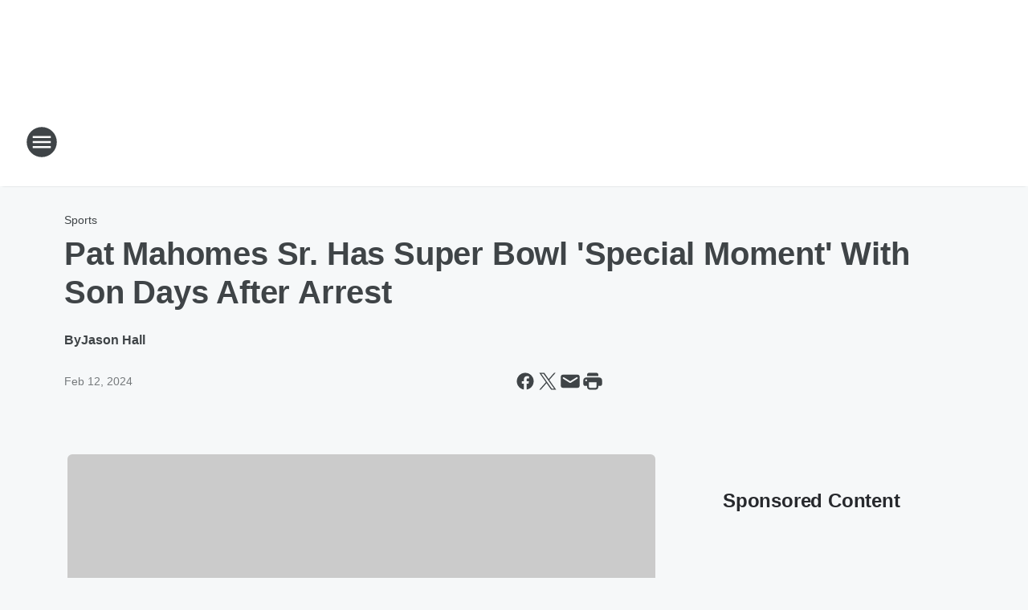

--- FILE ---
content_type: text/html; charset=utf-8
request_url: https://sports1340.iheart.com/content/2024-02-12-pat-mahomes-sr-has-super-bowl-special-moment-with-son-days-after-arrest/
body_size: 69528
content:
<!DOCTYPE html>
        <html lang="en" dir="ltr">
            <head>
                <meta charset="UTF-8">
                <meta name="viewport" content="width=device-width, initial-scale=1.0">
                
                <style>:root{--color-white:#fff;--color-black:#000;--color-red:red;--color-brand-red:#c6002b;--color-brand-grey:#939697;--palette-red-600:#c6002b;--palette-red-500:#cd212e;--palette-red-400:#e22c3a;--palette-red-300:#f4747c;--palette-red-200:#f79096;--palette-red-100:#f4adb1;--palette-orange-600:#fb6825;--palette-orange-500:#fc833e;--palette-orange-400:#fc9e65;--palette-orange-300:#fdb990;--palette-orange-200:#fdd5bb;--palette-orange-100:#fef1e8;--palette-yellow-600:#fcba38;--palette-yellow-500:#fdc64c;--palette-yellow-400:#fdd36f;--palette-yellow-300:#fddf96;--palette-yellow-200:#feecbf;--palette-yellow-100:#fff8e9;--palette-green-600:#46815a;--palette-green-500:#62aa7b;--palette-green-400:#78d297;--palette-green-300:#8bdea7;--palette-green-200:#9ce2b4;--palette-green-100:#ace7c0;--palette-blue-600:#0055b7;--palette-blue-500:#509da7;--palette-blue-400:#60bac6;--palette-blue-300:#68c8d5;--palette-blue-200:#84dae5;--palette-blue-100:#a3e2eb;--palette-purple-600:#793cb7;--palette-purple-500:#8d5bcd;--palette-purple-400:#a071dc;--palette-purple-300:#a586e5;--palette-purple-200:#b895f2;--palette-purple-100:#c7a3f5;--palette-grey-600:#27292d;--palette-grey-600-rgb:39,41,45;--palette-grey-500:#3f4447;--palette-grey-500-rgb:63,68,71;--palette-grey-400:#717277;--palette-grey-400-rgb:113,114,119;--palette-grey-300:#a9afb2;--palette-grey-300-rgb:169,175,178;--palette-grey-250:#dadfe3;--palette-grey-250-rgb:218,223,227;--palette-grey-200:#e6eaed;--palette-grey-200-rgb:230,234,237;--palette-grey-150:#edf1f3;--palette-grey-150-rgb:237,241,243;--palette-grey-100:#f6f8f9;--palette-grey-100-rgb:246,248,249;--accent-color:var(--palette-grey-600);--station-accent-background:var(--palette-grey-600);--station-accent-background-overlay:var(--accent-color);--station-accent-foreground:var(--color-white);--station-font-family:"Segoe UI",Helvetica,Arial,sans-serif,"Apple Color Emoji","Segoe UI Emoji","Segoe UI Symbol";--body-bgcolor:var(--palette-grey-100);--body-font-family:var(--station-font-family);--body-font-size:1.6rem;--body-font-size-2:1.4rem;--body-text-color:var(--palette-grey-600);--secondary-text-color:var(--palette-grey-500);--caption-text-color:var(--palette-grey-400);--default-link-color:var(--palette-grey-600);--default-link-hover-color:var(--palette-grey-500);--station-link-color:var(--accent-color);--station-link-hover-color:var(--default-link-hover-color);--content-min-width:90rem;--content-max-width:128rem;--grid-vertical-spacing:3.2rem;--base-grid-gap:1.6rem;--region-row-gap:var(--grid-vertical-spacing);--grid-gutter-width:1.6rem;--front-matter-grid-column:2;--two-column-grid-template-columns:var(--grid-gutter-width) minmax(28.8rem,1fr) var(--grid-gutter-width);--full-width-grid-template-columns:1fr;--full-width-grid-block-template-columns:var(--grid-gutter-width) minmax(28.8rem,1fr) var(--grid-gutter-width);--site-theme-overlay-opacity:0.25;--site-theme-foreground-color:var(--palette-grey-500);--site-theme-foreground-hover-color:var(--palette-grey-400);--site-theme-background-color:var(--color-white);--text-highlight-background:var(--color-black);--text-highlight-foreground:var(--color-white);--alert-background-color:var(--palette-blue-600);--alert-foreground-color:var(--color-white);--browser-checker-bg-color:var(--palette-grey-400);--browser-checker-text-color:var(--color-black);--eyebrow-text-color:var(--palette-grey-600);--byline-text-color:var(--palette-grey-600);--button-background:var(--palette-grey-600);--button-foreground:var(--color-white);--button-border:none;--button-padding:1.5rem 2.4rem;--button-radius:99.9rem;--button-font-size:1.5rem;--button-font-weight:600;--button-line-height:2rem;--button-shadow:0 0.1rem 0.3rem rgba(0,0,0,.15);--button-hover-background:var(--palette-grey-500);--button-hover-foreground:var(--color-white);--button-hover-shadow:0 0.3rem 0.5rem rgba(0,0,0,.15);--button-hover-border:var(--button-border);--button-active-background:var(--button-background);--button-active-foreground:var(--button-foreground);--button-active-shadow:var(--button-shadow);--button-active-border:var(--button-border);--button-disabled-background:var(--palette-grey-250);--button-disabled-foreground:var(--palette-grey-300);--button-disabled-shadow:none;--button-disabled-border:var(--button-border);--button-secondary-background:transparent;--button-secondary-foreground:var(--palette-grey-600);--button-secondary-border:0.1rem solid var(--palette-grey-600);--button-secondary-hover-background:var(--palette-grey-150);--button-secondary-hover-foreground:var(--button-secondary-foreground);--button-secondary-hover-border:var(--button-secondary-border);--button-secondary-active-background:var(--palette-grey-600);--button-secondary-active-foreground:var(--color-white);--button-secondary-active-border:var(--button-secondary-border);--button-customized-foreground:var(--body-text-color);--button-customized-background:transparent;--button-customized-hover-foreground:var(--body-text-color);--button-customized-hover-background:transparent;--block-theme-foreground-color:var(--body-text-color);--block-theme-background-color:var(--palette-grey-200);--block-theme-background-overlay:transparent;--heading-vertical-margin:2.4rem;--card-heading-color:var(--palette-grey-600);--card-bg-color:var(--color-white);--card-text-primary-color:var(--palette-grey-600);--card-text-secondary-color:var(--palette-grey-500);--tabs-text-default-color:var(--palette-grey-500);--tabs-text-active-color:var(--palette-grey-600);--fader-bg-color:var(--palette-grey-200);--fader-width:3.2rem;--fader-gradient:linear-gradient(to right,rgba(var(--palette-grey-200-rgb),0) 0%,var(--palette-grey-200) 90%);--viewmore-text-color:var(--palette-grey-600);--heading-text-color:var(--body-text-color);--container-max-width:128rem;--container-horizontal-margin:1.6rem;--container-block-vertical-margin:1.6rem;--container-width:calc(100vw - var(--container-horizontal-margin)*2);--container-block-width:var(--container-width);--navigation-zindex:999;--playerbar-zindex:9;--legalnotice-zindex:10;--modal-zindex:1000;--heading-font-weight:900;--heading-margin-default:0;--heading-1-font-size:3.2rem;--heading-1-line-height:3.6rem;--heading-2-font-size:2.4rem;--heading-2-line-height:2.8rem;--heading-3-font-size:2.4rem;--heading-3-line-height:2.8rem;--heading-4-font-size:1.8rem;--heading-4-line-height:2.2rem;--heading-5-font-size:1.6rem;--heading-5-line-height:2rem;--heading-6-font-size:1.4rem;--heading-6-line-height:1.6rem;--elevation-1:0 0.1rem 0.3rem rgba(0,0,0,.15);--elevation-4:0 0.3rem 0.5rem rgba(0,0,0,.15);--elevation-6:0 0.5rem 0.8rem rgba(0,0,0,.15);--elevation-8:0 0.8rem 2.4rem rgba(0,0,0,.15);--elevation-up:0 -0.1rem 0.3rem -0.3rem #000;--elevation-down:0 0.1rem 0.3rem -0.3rem #000;--weather-icon-color:var(--color-white);--arrow-icon-color:var(--color-white);--icon-default-width:2.4rem;--icon-default-height:2.4rem;--icon-primary-color:var(--palette-grey-500);--icon-secondary-color:var(--color-white);--icon-primary-hover-color:var(--palette-grey-400);--icon-secondary-hover-color:var(--color-white);--search-input-foreground:var(--palette-grey-600);--search-input-background:transparent;--search-container-background:var(--color-white);--search-input-placeholder:var(--palette-grey-400);--template-grid-height:100%}@media screen and (min-width:768px){:root{--max-gutter:calc((100% - var(--container-max-width))/2);--grid-gutter-width:minmax(2rem,var(--max-gutter));--base-grid-gap:3.2rem;--two-column-grid-template-columns:var(--grid-gutter-width) minmax(32rem,60rem) minmax(32rem,38rem) var(--grid-gutter-width)}}@media screen and (min-width:1060px){:root{--grid-gutter-width:minmax(8rem,var(--max-gutter));--two-column-grid-template-columns:var(--grid-gutter-width) minmax(52rem,90rem) 38rem var(--grid-gutter-width);--full-width-grid-block-template-columns:var(--grid-gutter-width) minmax(90rem,1fr) var(--grid-gutter-width);--container-horizontal-margin:8rem;--container-block-vertical-margin:3.2rem;--heading-1-font-size:4rem;--heading-1-line-height:4.8rem;--heading-2-font-size:3.2rem;--heading-2-line-height:3.6rem}}body.theme-night{--site-theme-foreground-color:var(--palette-grey-100);--site-theme-foreground-hover-color:var(--palette-grey-300);--site-theme-background-color:var(--color-black);--alert-background-color:var(--color-white);--alert-foreground-color:var(--color-black);--search-input-foreground:var(--site-theme-foreground-color);--search-container-background:var(--site-theme-background-color);--search-input-placeholder:var(--site-theme-foreground-hover-color);--station-accent-background:var(--color-white);--station-accent-background-overlay:var(--accent-color);--station-accent-foreground:var(--color-black);--block-theme-background-color:var(--palette-grey-600);--block-theme-background-overlay:var(--accent-color);--block-theme-foreground-color:var(--color-white)}body.theme-night .themed-block{--tabs-text-default-color:var(--palette-grey-100);--tabs-text-active-color:var(--palette-grey-200);--card-text-primary-color:var(--block-theme-foreground-color);--card-text-secondary-color:var(--block-theme-foreground-color);--viewmore-text-color:var(--block-theme-foreground-color);--icon-primary-color:var(--block-theme-foreground-color);--heading-text-color:var(--block-theme-foreground-color);--default-link-color:var(--block-theme-foreground-color);--body-text-color:var(--block-theme-foreground-color);--fader-gradient:none;--eyebrow-text-color:var(--block-theme-foreground-color);--button-background:var(--color-white);--button-foreground:var(--palette-grey-600);--button-border:none;--button-hover-background:var(--palette-grey-100);--button-hover-foreground:var(--palette-grey-600);--button-active-background:var(--button-hover-background);--button-active-foreground:var(--button-hover-foreground);--button-disabled-background:var(--palette-grey-400);--button-disabled-foreground:var(--palette-grey-300);--button-secondary-background:transparent;--button-secondary-foreground:var(--color-white);--button-secondary-border:0.1rem solid var(--palette-grey-100);--button-secondary-hover-background:var(--palette-grey-100);--button-secondary-hover-foreground:var(--palette-grey-600);--button-secondary-hover-border:var(--button-secondary-border);--button-secondary-active-background:var(--color-white);--button-secondary-active-foreground:var(--palette-grey-600);--button-secondary-active-border:var(--button-secondary-border)}body.template-coast{--accent-color:var(--palette-grey-100);--body-bgcolor:var(--color-black);--body-text-color:var(--color-white);--card-heading-color:var(--color-white);--card-bg-color:transparent;--card-text-primary-color:var(--color-white);--card-text-secondary-color:var(--palette-grey-100);--heading-text-color:var(--body-text-color);--tabs-text-default-color:var(--color-white);--tabs-text-active-color:var(--palette-grey-100);--button-customized-foreground:var(--default-link-color);--button-customized-hover-foreground:var(--default-link-hover-color)}.card-title{font-size:var(--heading-4-font-size);font-weight:var(--heading-font-weight);line-height:var(--heading-4-line-height)}.alerts:not(:empty),.themed-block{background-color:var(--block-theme-background-color);max-width:none;position:relative}.theme-night .alerts:not(:empty)>*,.theme-night .themed-block>*{position:relative;z-index:1}.theme-night .alerts:not(:empty):before,.theme-night .themed-block:before{background-color:var(--block-theme-background-overlay);content:"";display:inline-flex;height:100%;left:0;opacity:var(--site-theme-overlay-opacity);position:absolute;top:0;width:100%;z-index:0}.subheading{color:var(--secondary-text-color)}.caption{color:var(--caption-text-color)}.scroll-blocker{background-color:rgba(0,0,0,.7);height:100vh;left:0;opacity:0;position:fixed;top:0;transition:visibility 0s ease-in-out,opacity .3s;visibility:hidden;width:100%;z-index:10}.no-content{display:none}.hidden{display:none!important}.search-button{background-color:transparent;border:none;cursor:pointer;line-height:0;margin:0;padding:0}.search-button svg .primary-path{fill:var(--icon-primary-color)}.search-button:active svg .primary-path,.search-button:hover svg .primary-path{fill:var(--icon-primary-hover-color)}.text-default{color:var(--palette-grey-500)}.text-headline{color:var(--palette-grey-600)}.text-caption{color:var(--palette-grey-400)}.text-on-dark{color:#fff}.text-on-light{color:var(--palette-grey-500)}.text-inactive{color:var(--palette-grey-300)}.text-link{color:var(--palette-red-400)}.bg-default{background-color:var(--palette-grey-100)}.bg-light{background-color:#fff}.bg-dark{background-color:var(--palette-grey-600)}.bg-inactive{background-color:var(--palette-grey-300)}.bg-selected{background-color:var(--palette-red-400)}.border-default{border-color:var(--palette-grey-300)}.border-neutral-light{border-color:var(--palette-grey-200)}.border-neutral-dark{border-color:var(--palette-grey-400)}.border-dark{border-color:var(--palette-grey-500)}.card{box-shadow:var(--elevation-1)}.card:hover{box-shadow:var(--elevation-4)}.menu{box-shadow:var(--elevation-6)}.dialog{box-shadow:var(--elevation-8)}.elevation-01,.navigation-bar{box-shadow:var(--elevation-1)}.elevation-01,.elevation-04{border-radius:.6rem}.elevation-04{box-shadow:var(--elevation-4)}.elevation-06{border-radius:.6rem;box-shadow:var(--elevation-6)}.elevation-08{border-radius:.6rem;box-shadow:var(--elevation-8)}.elevation-up{border-radius:.6rem;box-shadow:var(--elevation-up)}.img-responsive{height:auto;max-width:100%}.warning-text{background:var(--palette-yellow-300);border-radius:.6rem;box-shadow:0 .4rem .4rem rgba(0,0,0,.1);color:var(--palette-grey-600);display:flex;font-size:1.6rem;font-weight:400;gap:.8rem;padding:1.6rem;width:100%}.warning-text:before{content:url("data:image/svg+xml;utf8,<svg xmlns='http://www.w3.org/2000/svg' fill='brown'><path d='M11.777.465a.882.882 0 00-1.554 0L.122 18.605C-.224 19.225.208 20 .899 20H21.1c.691 0 1.123-.775.777-1.395L11.777.465zM11 12.5c-.55 0-1-.45-1-1v-4c0-.55.45-1 1-1s1 .45 1 1v4c0 .55-.45 1-1 1zm0 4a1 1 0 110-2 1 1 0 010 2z' /></svg>");display:block;height:2rem;width:2.2rem}.fader{position:relative}.fader:after{background:var(--fader-gradient);content:"";display:inline-block;height:100%;position:absolute;right:-.1rem;top:-.1rem;width:var(--fader-width)}.fader .fade{display:none}.alerts:not(:empty){margin-bottom:-.1rem;padding:2.4rem 0}hr.divider{background-color:var(--palette-grey-300);border:none;height:.1rem;margin:0}hr.dark{background:var(--palette-grey-400)}html{font-size:10px;margin:0;max-width:100vw;padding:0;width:100%}html *{box-sizing:border-box}@-moz-document url-prefix(){body{font-weight:lighter}}body{background-color:var(--body-bgcolor);color:var(--body-text-color);font-family:var(--body-font-family);font-size:var(--body-font-size);margin:0;overflow:hidden;overflow-anchor:none;padding:0;position:relative;width:100%}body.no-scroll{height:100vh;overflow:hidden}body.no-scroll .scroll-blocker{opacity:1;visibility:visible}a{color:var(--default-link-color)}a.next-page{height:.1rem;visibility:hidden}h1,h2,h3,h4,h5,h6{color:var(--heading-text-color);font-weight:var(--heading-font-weight);margin:var(--heading-margin-default)}h1,h2,h3,h4{letter-spacing:-.02rem}h1{font-size:var(--heading-1-font-size);line-height:var(--heading-1-line-height)}h2{font-size:var(--heading-2-font-size);line-height:var(--heading-2-line-height)}h3{font-size:var(--heading-3-font-size);line-height:var(--heading-3-line-height)}h4{font-size:var(--heading-4-font-size);line-height:var(--heading-4-line-height)}h5{font-size:var(--heading-5-font-size);line-height:var(--heading-5-line-height)}h6{font-size:var(--heading-6-font-size);line-height:var(--heading-6-line-height)}figure{margin:0 auto}[type=email],[type=number],[type=password],input[type=text]{background:#fff;border:.1rem solid #717277;border-radius:.6rem}.tabbed-item:focus{background-color:#ff0!important;outline:.2rem dashed red!important}button{font-family:var(--body-font-family)}svg .primary-path{fill:var(--icon-primary-color)}svg .secondary-path{fill:var(--icon-secondary-color)}::selection{background-color:var(--text-highlight-background);color:var(--text-highlight-foreground)}@media print{@page{size:A4 portrait;margin:1cm}::-webkit-scrollbar{display:none}body{background:#fff!important;color:#000;font:13pt Georgia,Times New Roman,Times,serif;line-height:1.3;margin:0}#app{display:block;height:100%;width:auto}h1{font-size:24pt}h2,h3,h4{font-size:14pt;margin-top:2.5rem}h1,h2,h3,h4,h5,h6{page-break-after:avoid}a,blockquote,h1,h2,h3,h4,h5,h6,img,p{page-break-inside:avoid}img{page-break-after:avoid}pre,table{page-break-inside:avoid}a,a:link,a:visited{background:transparent;color:#520;font-weight:700;text-align:left;text-decoration:underline}a[href^="#"]{font-weight:400;text-decoration:none}a:after>img,article a[href^="#"]:after{content:""}address,blockquote,dd,dt,li,p{font-size:100%}ol,ul{list-style:square;margin-bottom:20pt;margin-left:18pt}li{line-height:1.6em}.component-site-header{display:block;position:relative}.component-site-header .main-header-items{display:block;width:100%}iframe{height:0!important;line-height:0pt!important;overflow:hidden!important;white-space:nowrap;width:0!important}.component-ad-unit,.component-pushdown,.component-recommendation,.component-social-network-icons,.footer-national-links,.lower-footer-national-links,.nav-toggler,.search-user-container,.share-icons,iframe,nav{display:none}}.component-app{background-color:pink;display:flex;flex-direction:column}.template-grid{display:grid;grid-template-areas:"router-outlet" "player-bar";grid-template-columns:1fr;grid-template-rows:1fr auto;height:100vh;height:var(--template-grid-height);overflow:hidden}.template-grid>.component-routes{grid-area:router-outlet;overflow:auto}.template-grid>.ihr-player-bar{grid-area:player-bar}
/*# sourceMappingURL=local-critical-style.5a54a2ee878d2c1e77ca.css.map*/</style>
                <link rel="preconnect" href="https://static.inferno.iheart.com" data-reactroot=""/><link rel="preconnect" href="https://i.iheart.com" data-reactroot=""/><link rel="preconnect" href="https://webapi.radioedit.iheart.com" data-reactroot=""/><link rel="preconnect" href="https://us.api.iheart.com" data-reactroot=""/><link rel="preconnect" href="https://https://cdn.cookielaw.org" data-reactroot=""/><link rel="preconnect" href="https://www.iheart.com" data-reactroot=""/><link rel="dns-prefetch" href="https://static.inferno.iheart.com" data-reactroot=""/><link rel="preload" href="https://cdn.cookielaw.org/consent/7d044e9d-e966-4b73-b448-a29d06f71027/otSDKStub.js" as="script" data-reactroot=""/><link rel="preload" href="https://cdn.cookielaw.org/opt-out/otCCPAiab.js" as="script" data-reactroot=""/>
                
                <link data-chunk="bundle" rel="stylesheet" href="https://static.inferno.iheart.com/inferno/styles/bundle.ae0ba735483751a796dd.css">
<link data-chunk="local" rel="stylesheet" href="https://static.inferno.iheart.com/inferno/styles/local.bc06f128f534d4a5d747.css">
<link data-chunk="FrontMatter-component" rel="stylesheet" href="https://static.inferno.iheart.com/inferno/styles/FrontMatter-component.2085be03ea772e448ffc.css">
<link data-chunk="Heading-component" rel="stylesheet" href="https://static.inferno.iheart.com/inferno/styles/Heading-component.d79a5c95e6ef67a97bca.css">
<link data-chunk="AssetLegacy-component" rel="stylesheet" href="https://static.inferno.iheart.com/inferno/styles/AssetLegacy-component.2f0669b2b350b143ab90.css">
<link data-chunk="ImageAsset-component" rel="stylesheet" href="https://static.inferno.iheart.com/inferno/styles/ImageAsset-component.2b71f0129af91cbf9c50.css">
<link data-chunk="HtmlEmbedLegacy-component" rel="stylesheet" href="https://static.inferno.iheart.com/inferno/styles/HtmlEmbedLegacy-component.b4b15f07245686764032.css">
<link data-chunk="core-page-blocks-recommendation-Recommendation-component" rel="stylesheet" href="https://static.inferno.iheart.com/inferno/styles/core-page-blocks-recommendation-Recommendation-component.2fbf0f823711108d2479.css">
<link data-chunk="core-page-blocks-datasource-DatasourceLoader-component" rel="stylesheet" href="https://static.inferno.iheart.com/inferno/styles/core-page-blocks-datasource-DatasourceLoader-component.ed118ca85e0cefc658b6.css">
<link data-chunk="components-Eyebrow-component" rel="stylesheet" href="https://static.inferno.iheart.com/inferno/styles/Eyebrow-component.23e83d8b8cab22ea99d6.css">
                <style data-reactroot="">:root {
        --station-font-family: "Exo 2","Segoe UI",Helvetica,Arial,sans-serif,"Apple Color Emoji","Segoe UI Emoji","Segoe UI Symbol";
        --gradient-start: hsl(209,100%,3.5%);
        --gradient-stop: hsl(209,100%,-2.5%);
        
                --accent-color: #002b54;
            
        
             --darkFooterColor: hsl(209,100%,1.5%);
             
        --premiere-footer-dark-color:var(--darkFooterColor);
    }</style>
                
                <title data-rh="true">Pat Mahomes Sr. Has Super Bowl &#x27;Special Moment&#x27; With Son Days After Arrest | 1340 AM 93.9 FM</title>
                <link data-rh="true" rel="shortcut icon" type="" title="" href="https://i.iheart.com/v3/re/assets.brands/6419fa535b3f10c69aa087db?ops=gravity(%22center%22),contain(32,32),quality(65)"/><link data-rh="true" rel="apple-touch-icon" type="" title="" href="https://i.iheart.com/v3/re/assets.brands/6419fa535b3f10c69aa087db?ops=new(),flood(%22white%22),swap(),merge(%22over%22),gravity(%22center%22),contain(167,167),quality(80),format(%22png%22)"/><link data-rh="true" rel="image_src" type="" title="" href="https://i.iheart.com/v3/re/new_assets/65ca568fa7260157575e4365?ops=gravity(%22north%22),fit(1200,675),quality(65)"/><link data-rh="true" rel="canonical" type="" title="" href="https://www.iheart.com/content/2024-02-12-pat-mahomes-sr-has-super-bowl-special-moment-with-son-days-after-arrest/"/>
                <meta data-rh="true" property="og:locale" content="en_us"/><meta data-rh="true" name="msapplication-TileColor" content="#fff"/><meta data-rh="true" name="msvalidate.01" content="E98E323249F89ACF6294F958692E230B"/><meta data-rh="true" name="format-detection" content="telephone=no"/><meta data-rh="true" name="theme-color" content="#002b54"/><meta data-rh="true" property="og:title" content="Pat Mahomes Sr. Has Super Bowl &#x27;Special Moment&#x27; With Son Days After Arrest | 1340 AM 93.9 FM"/><meta data-rh="true" property="twitter:title" content="Pat Mahomes Sr. Has Super Bowl &#x27;Special Moment&#x27; With Son Days After Arrest | 1340 AM 93.9 FM"/><meta data-rh="true" itemprop="name" content="Pat Mahomes Sr. Has Super Bowl &#x27;Special Moment&#x27; With Son Days After Arrest | 1340 AM 93.9 FM"/><meta data-rh="true" name="description" content="Pat Mahomes Sr. shared a Super Bowl &#x27;special moment&#x27; with his son days after his arrest."/><meta data-rh="true" property="og:description" content="Pat Mahomes Sr. shared a Super Bowl &#x27;special moment&#x27; with his son days after his arrest."/><meta data-rh="true" property="twitter:description" content="Pat Mahomes Sr. shared a Super Bowl &#x27;special moment&#x27; with his son days after his arrest."/><meta data-rh="true" itemprop="description" content="Pat Mahomes Sr. shared a Super Bowl &#x27;special moment&#x27; with his son days after his arrest."/><meta data-rh="true" name="keywords" content="Pat Mahomes Sr., Patrick Mahomes, Patrick Mahomes II, Jackson Mahomes, moment, Super Bowl, win, Kansas City Chiefs, Patrick Mahomes Sr., NFL, football, San Francisco 49ers, Super Bowl LVIII"/><meta data-rh="true" property="og:url" content="https://sports1340.iheart.com/content/2024-02-12-pat-mahomes-sr-has-super-bowl-special-moment-with-son-days-after-arrest/"/><meta data-rh="true" property="twitter:url" content="https://sports1340.iheart.com/content/2024-02-12-pat-mahomes-sr-has-super-bowl-special-moment-with-son-days-after-arrest/"/><meta data-rh="true" itemprop="url" content="https://sports1340.iheart.com/content/2024-02-12-pat-mahomes-sr-has-super-bowl-special-moment-with-son-days-after-arrest/"/><meta data-rh="true" name="thumbnail" content="https://i.iheart.com/v3/re/new_assets/65ca568fa7260157575e4365?ops=gravity(%22north%22),fit(1200,675),quality(65)"/><meta data-rh="true" property="og:image" content="https://i.iheart.com/v3/re/new_assets/65ca568fa7260157575e4365?ops=gravity(%22north%22),fit(1200,675),quality(65)"/><meta data-rh="true" property="og:image:width" content="1200"/><meta data-rh="true" property="og:image:height" content="675"/><meta data-rh="true" property="twitter:image" content="https://i.iheart.com/v3/re/new_assets/65ca568fa7260157575e4365?ops=gravity(%22north%22),fit(1200,675),quality(65)"/><meta data-rh="true" itemprop="image" content="https://i.iheart.com/v3/re/new_assets/65ca568fa7260157575e4365?ops=gravity(%22north%22),fit(1200,675),quality(65)"/><meta data-rh="true" name="msapplication-TileImage" content="https://i.iheart.com/v3/re/new_assets/65ca568fa7260157575e4365?ops=gravity(%22north%22),fit(1200,675),quality(65)"/><meta data-rh="true" property="twitter:card" content="summary_large_image"/><meta data-rh="true" property="twitter:site" content="@fox1340am"/><meta data-rh="true" property="twitter:creator" content="@fox1340am"/><meta data-rh="true" property="twitter:domain" content="sports1340.iheart.com"/><meta data-rh="true" property="og:site_name" content="1340 AM 93.9 FM"/><meta data-rh="true" name="application-name" content="1340 AM 93.9 FM"/><meta data-rh="true" property="fb:app_id" content="121897277851831"/><meta data-rh="true" name="google-site-verification" content="p2FWrUKxtwBmQgHV4CjD80oKdZZBjmMNByoWvZMsYso"/><meta data-rh="true" property="twitter:tile:image:alt" content="Pat Mahomes Sr. shared a Super Bowl &#x27;special moment&#x27; with his son days after his arrest."/><meta data-rh="true" property="twitter::tile:image" content="https://i.iheart.com/v3/re/new_assets/65ca568fa7260157575e4365?ops=gravity(%22north%22),fit(1200,675),quality(65)"/><meta data-rh="true" property="og:type" content="article"/><meta data-rh="true" property="twitter:tile:template:testing" content="1"/><meta data-rh="true" name="robots" content="max-image-preview:large"/><meta data-rh="true" name="categories" content="sports"/>
                
            </head>
            <body class="theme-light template-default">
                <div id="app"><div class="component-template template-grid" data-reactroot=""><div class="component-routes"><div class="component-pushdown"><div tabindex="-1" class="component-ad-unit lazy-load" data-position="3330" data-split="50" id="dfp-ad-3330-ad:top-leaderboard"></div></div><header class="component-site-header"><section class="main-header-items"><button aria-label="Open Site Navigation" class="nav-toggler" tabindex="0"><svg tabindex="-1" focusable="false" class="svg-icon icon-hamburger" width="32px" height="32px" viewBox="0 0 32 32" fill="none" xmlns="http://www.w3.org/2000/svg"><circle cx="16" cy="16" r="15" fill="none" stroke="none" stroke-width="2"></circle><path fill-rule="evenodd" clip-rule="evenodd" tabindex="-1" class="primary-path" fill="none" d="M7 22h18v-2H7v2zm0-5h18v-2H7v2zm0-7v2h18v-2H7z"></path></svg></button><nav class="" tabindex="-1" aria-hidden="true" aria-label="Primary Site Navigation" id="component-site-nav"><header class="navbar-header"><figure class="component-station-logo"><a aria-label="Station Link" tabindex="0" href="/"><img src="https://i.iheart.com/v3/re/assets.brands/6419fa535b3f10c69aa087db?ops=gravity(%22center%22),contain(180,60)&amp;quality=80" data-src="https://i.iheart.com/v3/re/assets.brands/6419fa535b3f10c69aa087db?ops=gravity(%22center%22),contain(180,60)&amp;quality=80" data-srcset="https://i.iheart.com/v3/re/assets.brands/6419fa535b3f10c69aa087db?ops=gravity(%22center%22),contain(180,60)&amp;quality=80 1x,https://i.iheart.com/v3/re/assets.brands/6419fa535b3f10c69aa087db?ops=gravity(%22center%22),contain(360,120)&amp;quality=80 2x" sizes="" alt="1340 AM 93.9 FM - Fox Sports 1340 AM/93.9 FM - Farmington" class="lazyload" srcSet="https://i.iheart.com/v3/re/assets.brands/6419fa535b3f10c69aa087db?ops=gravity(%22center%22),contain(180,60)&amp;quality=80 1x,https://i.iheart.com/v3/re/assets.brands/6419fa535b3f10c69aa087db?ops=gravity(%22center%22),contain(360,120)&amp;quality=80 2x" width="180" height="60"/></a></figure><button class="CloseButton-module_close_4S+oa undefined" aria-label="Close Site Navigation" tabindex="0"><svg class="svg-icon icon-close" focusable="false" tabindex="-1" aria-hidden="true" width="24" height="24" viewBox="0 0 24 24" fill="none" xmlns="http://www.w3.org/2000/svg"><path aria-hidden="true" focusable="false" tabindex="-1" class="primary-path" d="M18.3 5.70997C17.91 5.31997 17.28 5.31997 16.89 5.70997L12 10.59L7.10997 5.69997C6.71997 5.30997 6.08997 5.30997 5.69997 5.69997C5.30997 6.08997 5.30997 6.71997 5.69997 7.10997L10.59 12L5.69997 16.89C5.30997 17.28 5.30997 17.91 5.69997 18.3C6.08997 18.69 6.71997 18.69 7.10997 18.3L12 13.41L16.89 18.3C17.28 18.69 17.91 18.69 18.3 18.3C18.69 17.91 18.69 17.28 18.3 16.89L13.41 12L18.3 7.10997C18.68 6.72997 18.68 6.08997 18.3 5.70997Z" fill="#3F4447"></path></svg></button></header><hr class="divider"/><section class="nav-inner-wrapper"><ul style="max-height:calc(100vh - 100px)" class="menu-container main-nav"><li class="menu-top-label"><button aria-label="Listen" class="button-text" tabindex="0"><span class="menu-label">Listen</span></button></li><li data-testid="menu-top-label" class="menu-top-label menu-toggler"><button aria-label="Toggle Menu for On-Air" class="button-text" tabindex="0"><span class="menu-label">On-Air</span><svg tabindex="-1" focusable="false" class="svg-icon icon-expand" width="24" height="24" viewBox="0 0 24 24" fill="none" xmlns="http://www.w3.org/2000/svg"><path class="primary-path" tabindex="-1" d="M15.88 9.29006L12 13.1701L8.11998 9.29006C7.72998 8.90006 7.09998 8.90006 6.70998 9.29006C6.31998 9.68006 6.31998 10.3101 6.70998 10.7001L11.3 15.2901C11.69 15.6801 12.32 15.6801 12.71 15.2901L17.3 10.7001C17.69 10.3101 17.69 9.68006 17.3 9.29006C16.91 8.91006 16.27 8.90006 15.88 9.29006Z"></path></svg></button><ul class="submenu-container" aria-hidden="true"><li><a aria-label="2 Pros and a Cup of Joe" tabindex="0" href="/featured/2-pros-and-a-cup-of-joe/">2 Pros and a Cup of Joe</a></li><li><a aria-label="The Dan Patrick Show" tabindex="0" href="/featured/the-dan-patrick-show/">The Dan Patrick Show</a></li><li><a aria-label="The Herd with Colin Cowherd" tabindex="0" href="/featured/the-herd-with-colin-cowherd/">The Herd with Colin Cowherd</a></li><li><a aria-label="The Doug Gottlieb Show" tabindex="0" href="/featured/the-doug-gottlieb-show/">The Doug Gottlieb Show</a></li><li><a aria-label="Straight Outta Vegas with RJ Bell" tabindex="0" href="/featured/straight-outta-vegas-with-rj-bell/">Straight Outta Vegas with RJ Bell</a></li><li><a aria-label="The Odd Couple with Chris Broussard &amp; Rob Parker" tabindex="0" href="/featured/the-odd-couple-with-rob-parker-kelvin-washington/">The Odd Couple with Chris Broussard &amp; Rob Parker</a></li><li><a aria-label="The Jason Smith Show with Mike Harmon" tabindex="0" href="/featured/the-jason-smith-show/">The Jason Smith Show with Mike Harmon</a></li><li><a aria-label="The Ben Maller Show" tabindex="0" href="/featured/the-ben-maller-show/">The Ben Maller Show</a></li><li><a aria-label="FOX Sports Radio Weekends" tabindex="0" href="/featured/fox-sports-radio-weekends/">FOX Sports Radio Weekends</a></li><li><a aria-label="Full Schedule" tabindex="0" href="/schedule/">Full Schedule</a></li></ul></li><li data-testid="menu-top-label" class="menu-top-label menu-toggler"><button aria-label="Toggle Menu for News" class="button-text" tabindex="0"><span class="menu-label">News</span><svg tabindex="-1" focusable="false" class="svg-icon icon-expand" width="24" height="24" viewBox="0 0 24 24" fill="none" xmlns="http://www.w3.org/2000/svg"><path class="primary-path" tabindex="-1" d="M15.88 9.29006L12 13.1701L8.11998 9.29006C7.72998 8.90006 7.09998 8.90006 6.70998 9.29006C6.31998 9.68006 6.31998 10.3101 6.70998 10.7001L11.3 15.2901C11.69 15.6801 12.32 15.6801 12.71 15.2901L17.3 10.7001C17.69 10.3101 17.69 9.68006 17.3 9.29006C16.91 8.91006 16.27 8.90006 15.88 9.29006Z"></path></svg></button><ul class="submenu-container" aria-hidden="true"><li><a aria-label="Sports" tabindex="0" href="/topic/sports/">Sports</a></li><li><a aria-label="National News" tabindex="0" href="/topic/national-news/">National News</a></li><li><a aria-label="Local News" tabindex="0" href="/topic/local-news/">Local News</a></li><li><a aria-label="Weather" tabindex="0" href="/weather/">Weather</a></li></ul></li><li data-testid="menu-top-label" class="menu-top-label menu-toggler"><button aria-label="Toggle Menu for Features" class="button-text" tabindex="0"><span class="menu-label">Features</span><svg tabindex="-1" focusable="false" class="svg-icon icon-expand" width="24" height="24" viewBox="0 0 24 24" fill="none" xmlns="http://www.w3.org/2000/svg"><path class="primary-path" tabindex="-1" d="M15.88 9.29006L12 13.1701L8.11998 9.29006C7.72998 8.90006 7.09998 8.90006 6.70998 9.29006C6.31998 9.68006 6.31998 10.3101 6.70998 10.7001L11.3 15.2901C11.69 15.6801 12.32 15.6801 12.71 15.2901L17.3 10.7001C17.69 10.3101 17.69 9.68006 17.3 9.29006C16.91 8.91006 16.27 8.90006 15.88 9.29006Z"></path></svg></button><ul class="submenu-container" aria-hidden="true"><li><a aria-label="Calendar" tabindex="0" href="/calendar/">Calendar</a></li><li><a aria-label="Podcasts" tabindex="0" href="/podcasts/">Podcasts</a></li></ul></li><li class="menu-top-label menu-toggler"><button aria-label="Toggle Menu for Contests &amp; Promotions" class="button-text" tabindex="0"><span class="menu-label">Contests &amp; Promotions</span><svg tabindex="-1" focusable="false" class="svg-icon icon-expand" width="24" height="24" viewBox="0 0 24 24" fill="none" xmlns="http://www.w3.org/2000/svg"><path class="primary-path" tabindex="-1" d="M15.88 9.29006L12 13.1701L8.11998 9.29006C7.72998 8.90006 7.09998 8.90006 6.70998 9.29006C6.31998 9.68006 6.31998 10.3101 6.70998 10.7001L11.3 15.2901C11.69 15.6801 12.32 15.6801 12.71 15.2901L17.3 10.7001C17.69 10.3101 17.69 9.68006 17.3 9.29006C16.91 8.91006 16.27 8.90006 15.88 9.29006Z"></path></svg></button><ul class="submenu-container" aria-hidden="true"><li><a href="https://www.donorschoose.org/iheartradio" target="_blank" rel="noopener" aria-label="Give Your Favorite Teacher A Chance To Win $5,000 In Classroom Supplies!">Give Your Favorite Teacher A Chance To Win $5,000 In Classroom Supplies!</a></li><li><a href="https://www.iheartradiobroadway.com/featured/iheart-amda/" target="_blank" rel="noopener" aria-label="Win A Full-Tuition Scholarship To AMDA College Of The Performing Arts!">Win A Full-Tuition Scholarship To AMDA College Of The Performing Arts!</a></li><li><a aria-label="Listen to Win $1,000" tabindex="0" href="/promotions/listen-to-win-1000-1843661/">Listen to Win $1,000</a></li><li><a aria-label="All Contests &amp; Promotions" tabindex="0" href="/promotions/">All Contests &amp; Promotions</a></li><li><a aria-label="Contest Rules" tabindex="0" href="/rules/">Contest Rules</a></li></ul></li><li class="menu-top-label"><a tabindex="0" href="/contact/">Contact</a></li><li class="menu-top-label"><a tabindex="0" href="/newsletter/">Newsletter</a></li><li class="menu-top-label"><a tabindex="0" href="/advertise/">Advertise on 1340 AM 93.9 FM</a></li><li class="menu-top-label"><a href="tel:1-844-844-iHeart">1-844-844-iHeart</a></li><ul class="component-social-icons"></ul></ul></section><footer class="navbar-footer"><form class="search-form" name="search-form" role="search"><section class="search-container"><input type="search" name="keyword" id="search-input-field-nav" aria-label="search text" placeholder="Search" value="" maxLength="250"/><button class="search-button search-submit" aria-label="Search" type="submit"><svg class="svg-icon icon-search" tabindex="-1" width="32px" height="32px" viewBox="0 0 32 32" focusable="false" fill="none" xmlns="http://www.w3.org/2000/svg"><circle class="outline" cx="16" cy="16" r="15" fill="none" stroke="none" stroke-width="2"></circle><path class="primary-path" fill-rule="evenodd" clip-rule="evenodd" d="M18.457 20.343a7.69 7.69 0 111.929-1.591l4.658 5.434a1.25 1.25 0 11-1.898 1.628l-4.69-5.471zm.829-6.652a4.69 4.69 0 11-9.381 0 4.69 4.69 0 019.38 0z" fill="none"></path></svg></button></section></form></footer></nav><figure class="component-station-logo"><a aria-label="Station Link" tabindex="0" href="/"><img src="https://i.iheart.com/v3/re/assets.brands/6419fa535b3f10c69aa087db?ops=gravity(%22center%22),contain(180,60)&amp;quality=80" data-src="https://i.iheart.com/v3/re/assets.brands/6419fa535b3f10c69aa087db?ops=gravity(%22center%22),contain(180,60)&amp;quality=80" data-srcset="https://i.iheart.com/v3/re/assets.brands/6419fa535b3f10c69aa087db?ops=gravity(%22center%22),contain(180,60)&amp;quality=80 1x,https://i.iheart.com/v3/re/assets.brands/6419fa535b3f10c69aa087db?ops=gravity(%22center%22),contain(360,120)&amp;quality=80 2x" sizes="" alt="1340 AM 93.9 FM - Fox Sports 1340 AM/93.9 FM - Farmington" class="lazyload" srcSet="https://i.iheart.com/v3/re/assets.brands/6419fa535b3f10c69aa087db?ops=gravity(%22center%22),contain(180,60)&amp;quality=80 1x,https://i.iheart.com/v3/re/assets.brands/6419fa535b3f10c69aa087db?ops=gravity(%22center%22),contain(360,120)&amp;quality=80 2x" width="180" height="60"/></a></figure><section class="listen-user-container"><div class="header-user"></div></section></section></header><main class="component-page layout-generic-80-20 two-column page-detail kcql-am"><div class="alerts"></div><div class="page-gutter gutter-left"> </div><section class="col-top"><div class="component-region region-header-dynamic"><header class="content-header front-matter"><nav data-cy="eyebrow" class="Eyebrow-module_component-eyebrow_AIV95"><a tabindex="0" href="/topic/sports/">Sports</a></nav><header class="component-heading"><h1 class="heading-title">Pat Mahomes Sr. Has Super Bowl &#x27;Special Moment&#x27; With Son Days After Arrest</h1></header><figure class="component-byline-display"><figcaption><span class="author-block">By <span class="author"> <!-- -->Jason Hall</span></span><div class="date-block"><time class="card-date" dateTime="1707759840000">Feb 12, 2024</time></div><div class="share-icons"><button data-platform="facebook" aria-label="Share this page on Facebook" class="react-share__ShareButton" style="background-color:transparent;border:none;padding:0;font:inherit;color:inherit;cursor:pointer"><svg tabindex="-1" focusable="false" class="svg-icon icon-facebook" width="24" height="24" viewBox="0 0 24 24" xmlns="http://www.w3.org/2000/svg" fill="none"><path class="primary-path" tabindex="-1" d="M21 12C21 7.02891 16.9711 3 12 3C7.02891 3 3 7.02891 3 12C3 16.493 6.29062 20.216 10.5938 20.891V14.6016H8.30859V12H10.5938V10.0172C10.5938 7.76191 11.9367 6.51562 13.9934 6.51562C14.9777 6.51562 16.0078 6.69141 16.0078 6.69141V8.90625H14.8723C13.7543 8.90625 13.4062 9.60059 13.4062 10.3125V12H15.9023L15.5033 14.6016H13.4062V20.891C17.7094 20.216 21 16.493 21 12Z" fill="#27292D"></path><path class="secondary-path" tabindex="-1" d="M15.5033 14.6016L15.9023 12H13.4062V10.3125C13.4062 9.60059 13.7543 8.90625 14.8723 8.90625H16.0078V6.69141C16.0078 6.69141 14.9777 6.51562 13.9934 6.51562C11.9367 6.51562 10.5938 7.76191 10.5938 10.0172V12H8.30859V14.6016H10.5938V20.891C11.0525 20.9631 11.5219 21 12 21C12.4781 21 12.9475 20.9631 13.4062 20.891V14.6016H15.5033Z" fill="white"></path></svg></button><button data-platform="x" aria-label="Share this page on X" class="react-share__ShareButton" style="background-color:transparent;border:none;padding:0;font:inherit;color:inherit;cursor:pointer"><svg tabindex="-1" focusable="false" class="svg-icon icon-twitter" xmlns="http://www.w3.org/2000/svg" width="24" height="24" viewBox="0 0 24 24" fill="none"><path class="primary-path" d="M13.7124 10.6218L20.4133 3H18.8254L13.0071 9.61788L8.35992 3H3L10.0274 13.0074L3 21H4.58799L10.7324 14.0113L15.6401 21H21L13.7124 10.6218ZM11.5375 13.0956L10.8255 12.0991L5.16017 4.16971H7.59922L12.1712 10.5689L12.8832 11.5655L18.8262 19.8835H16.3871L11.5375 13.0956Z" fill="#27292D"></path></svg></button><button data-platform="email" class="custom-button email-button" aria-label="Share this page in Email"><svg tabindex="-1" focusable="false" class="svg-icon icon-email" width="24" height="24" viewBox="0 0 24 24" fill="none" xmlns="http://www.w3.org/2000/svg"><path class="primary-path" d="M20 5H4C2.9 5 2.01 5.9 2.01 7L2 17C2 18.1 2.9 19 4 19H20C21.1 19 22 18.1 22 17V7C22 5.9 21.1 5 20 5ZM19.6 9.25L12.53 13.67C12.21 13.87 11.79 13.87 11.47 13.67L4.4 9.25C4.15 9.09 4 8.82 4 8.53C4 7.86 4.73 7.46 5.3 7.81L12 12L18.7 7.81C19.27 7.46 20 7.86 20 8.53C20 8.82 19.85 9.09 19.6 9.25Z" fill="#27292D"></path></svg></button><button data-platform="print" class="custom-button printer-button" aria-label="Print this page"><svg tabindex="-1" focusable="false" class="svg-icon icon-print" width="24" height="24" viewBox="0 0 24 24" fill="none" xmlns="http://www.w3.org/2000/svg"><path class="primary-path" d="M6 5C6 3.89543 6.89543 3 8 3H16C17.1046 3 18 3.89543 18 5V6.5H6V5Z" fill="#27292D"></path><path class="primary-path" fill-rule="evenodd" clip-rule="evenodd" d="M5 8C3.34315 8 2 9.34315 2 11V15C2 16.1046 2.89543 17 4 17H6V18C6 19.6569 7.34315 21 9 21H15C16.6569 21 18 19.6569 18 18V17H20C21.1046 17 22 16.1046 22 15V11C22 9.34315 20.6569 8 19 8H5ZM6 11C6 10.4477 5.55228 10 5 10C4.44772 10 4 10.4477 4 11C4 11.5523 4.44772 12 5 12C5.55228 12 6 11.5523 6 11ZM8 18V13H16V18C16 18.5523 15.5523 19 15 19H9C8.44772 19 8 18.5523 8 18Z" fill="#27292D"></path></svg></button></div></figcaption></figure></header><input type="hidden" data-id="wKI2D"/></div></section><section class="col-left"><div class="component-region region-main-dynamic"><div class="component-container content-layout-container block"><article class="content-detail-container"><section class="content-block type-embed embed-type-rich provider-iHeartRadio"></section><section class="content-block type-asset"><figure class="component-image-asset"><section class="image-container"><img src="https://i.iheart.com/v3/re/new_assets/f79fc341-a979-4863-81b0-eea1ddc6e07b?ops=resize(900,506),quality(10)" data-src="https://i.iheart.com/v3/re/new_assets/f79fc341-a979-4863-81b0-eea1ddc6e07b?ops=resize(900,506),quality(10)" data-srcset="https://i.iheart.com/v3/re/new_assets/65ca568fa7260157575e4365?ops=max(360,0),quality(70) 360w,https://i.iheart.com/v3/re/new_assets/65ca568fa7260157575e4365?ops=max(480,0),quality(80) 480w,https://i.iheart.com/v3/re/new_assets/65ca568fa7260157575e4365?ops=max(650,0),quality(80) 650w,https://i.iheart.com/v3/re/new_assets/65ca568fa7260157575e4365?ops=max(1060,0),quality(80) 940w" sizes="(max-width: 361px) 360px,(max-width: 481px) 480px,(max-width: 651px) 650px,(min-width: 1060px) 940px,auto " alt="AFC Championship - Kansas City Chiefs v Baltimore Ravens" class="lazyload" srcSet="" width="288" height="162"/></section><figcaption><p class="component-asset-caption"><span class="asset-credit">Photo<!-- -->: <!-- -->Getty Images</span></p></figcaption></figure></section><section class="content-block type-html"><div class="component-embed-html"><p><a href="https://www.iheart.com/content/2024-02-11-kansas-city-chiefs-repeat-as-super-bowl-champions-in-overtime/" target="_blank">Kansas City Chiefs quarterback </a><a href="https://www.iheart.com/content/2024-02-11-kansas-city-chiefs-repeat-as-super-bowl-champions-in-overtime/" target="_blank"><strong>Patrick Mahomes</strong></a> shared a &quot;special moment&quot; with his father, <a href="https://www.iheart.com/content/2024-02-06-patrick-mahomes-fathers-status-for-super-bowl-arrest-details-revealed/" target="_blank"><strong>Pat Mahomes Sr.</strong></a>, after his third Super Bowl win on Sunday (February 12).</p>

<p><a href="https://www.iheart.com/content/2024-02-11-watch-jackson-mahomes-gets-denied-vip-access-brittany-shrugs-it-off/" target="_blank"><strong>Jackson Mahomes</strong></a> shared a photo of his brother and father hugging after the Chiefs' Super Bowl LVIII victory with the caption &quot;special moments&quot; on his <em>Instagram</em> story (h/t <a href="https://nypost.com/2024/02/12/sports/patrick-mahomes-sr-at-super-bowl-2024-after-latest-dwi-arrest/" target="_blank"><em>the New York Post</em></a>). The post was shared eight days after Pat Sr., a former Major League Baseball pitcher, was arrested and charged with driving while intoxicated a third time or more on February 3.</p>

<p>The elder Mahomes was reportedly driving with an open 16-ounce Coors beer and driving slower than the other nearby traffic when he was pulled over by police just prior to 8:00 p.m. on Saturday, according to an Smith County Sheriff's Office affidavit obtained by <a href="https://nypost.com/2024/02/05/sports/patrick-mahomes-dad-had-open-coors-can-in-car-before-dwi-arrest/" target="_blank"><em>the New York Post</em></a>. The 53-year-old admitted to having &quot;a few bears while watching the game at a local bar&quot; during the traffic stop, the affidavit states.</p>

</div></section><div tabindex="-1" class="component-ad-unit lazy-load" data-position="3327" data-split="10" id="dfp-ad-3327-2"></div><section class="content-block type-embed embed-type-rich provider-Twitter"></section><section class="content-block type-html"><div class="component-embed-html"><p>Patrick Mahomes was named Super Bowl MVP for the third time in his career after leading the Chiefs to a 25-22 overtime win against the San Francisco 49ers in Super Bowl LVIII. Mahomes connected with wide receiver <strong>Mecole Hardman Jr.</strong> on a game-winning 3-yard pass with three seconds remaining in what would've been the first quarter of overtime.</p>

<p>The former Texas Tech standout finished Sunday's game with 333 yards, two touchdowns and one interception on 34 of 47 passing. Mahomes is now tied with <strong>Troy Aikman</strong> and <strong>Earl Morrall</strong> for the third-most Super Bowl wins by a quarterback, trailing only <strong>Tom Brady</strong> (7), <strong>Joe Montana</strong> (4) and <strong>Terry Bradshaw</strong> (4).</p>

</div></section></article><div class="share-icons"><button data-platform="facebook" aria-label="Share this page on Facebook" class="react-share__ShareButton" style="background-color:transparent;border:none;padding:0;font:inherit;color:inherit;cursor:pointer"><svg tabindex="-1" focusable="false" class="svg-icon icon-facebook" width="24" height="24" viewBox="0 0 24 24" xmlns="http://www.w3.org/2000/svg" fill="none"><path class="primary-path" tabindex="-1" d="M21 12C21 7.02891 16.9711 3 12 3C7.02891 3 3 7.02891 3 12C3 16.493 6.29062 20.216 10.5938 20.891V14.6016H8.30859V12H10.5938V10.0172C10.5938 7.76191 11.9367 6.51562 13.9934 6.51562C14.9777 6.51562 16.0078 6.69141 16.0078 6.69141V8.90625H14.8723C13.7543 8.90625 13.4062 9.60059 13.4062 10.3125V12H15.9023L15.5033 14.6016H13.4062V20.891C17.7094 20.216 21 16.493 21 12Z" fill="#27292D"></path><path class="secondary-path" tabindex="-1" d="M15.5033 14.6016L15.9023 12H13.4062V10.3125C13.4062 9.60059 13.7543 8.90625 14.8723 8.90625H16.0078V6.69141C16.0078 6.69141 14.9777 6.51562 13.9934 6.51562C11.9367 6.51562 10.5938 7.76191 10.5938 10.0172V12H8.30859V14.6016H10.5938V20.891C11.0525 20.9631 11.5219 21 12 21C12.4781 21 12.9475 20.9631 13.4062 20.891V14.6016H15.5033Z" fill="white"></path></svg></button><button data-platform="x" aria-label="Share this page on X" class="react-share__ShareButton" style="background-color:transparent;border:none;padding:0;font:inherit;color:inherit;cursor:pointer"><svg tabindex="-1" focusable="false" class="svg-icon icon-twitter" xmlns="http://www.w3.org/2000/svg" width="24" height="24" viewBox="0 0 24 24" fill="none"><path class="primary-path" d="M13.7124 10.6218L20.4133 3H18.8254L13.0071 9.61788L8.35992 3H3L10.0274 13.0074L3 21H4.58799L10.7324 14.0113L15.6401 21H21L13.7124 10.6218ZM11.5375 13.0956L10.8255 12.0991L5.16017 4.16971H7.59922L12.1712 10.5689L12.8832 11.5655L18.8262 19.8835H16.3871L11.5375 13.0956Z" fill="#27292D"></path></svg></button><button data-platform="email" class="custom-button email-button" aria-label="Share this page in Email"><svg tabindex="-1" focusable="false" class="svg-icon icon-email" width="24" height="24" viewBox="0 0 24 24" fill="none" xmlns="http://www.w3.org/2000/svg"><path class="primary-path" d="M20 5H4C2.9 5 2.01 5.9 2.01 7L2 17C2 18.1 2.9 19 4 19H20C21.1 19 22 18.1 22 17V7C22 5.9 21.1 5 20 5ZM19.6 9.25L12.53 13.67C12.21 13.87 11.79 13.87 11.47 13.67L4.4 9.25C4.15 9.09 4 8.82 4 8.53C4 7.86 4.73 7.46 5.3 7.81L12 12L18.7 7.81C19.27 7.46 20 7.86 20 8.53C20 8.82 19.85 9.09 19.6 9.25Z" fill="#27292D"></path></svg></button><button data-platform="print" class="custom-button printer-button" aria-label="Print this page"><svg tabindex="-1" focusable="false" class="svg-icon icon-print" width="24" height="24" viewBox="0 0 24 24" fill="none" xmlns="http://www.w3.org/2000/svg"><path class="primary-path" d="M6 5C6 3.89543 6.89543 3 8 3H16C17.1046 3 18 3.89543 18 5V6.5H6V5Z" fill="#27292D"></path><path class="primary-path" fill-rule="evenodd" clip-rule="evenodd" d="M5 8C3.34315 8 2 9.34315 2 11V15C2 16.1046 2.89543 17 4 17H6V18C6 19.6569 7.34315 21 9 21H15C16.6569 21 18 19.6569 18 18V17H20C21.1046 17 22 16.1046 22 15V11C22 9.34315 20.6569 8 19 8H5ZM6 11C6 10.4477 5.55228 10 5 10C4.44772 10 4 10.4477 4 11C4 11.5523 4.44772 12 5 12C5.55228 12 6 11.5523 6 11ZM8 18V13H16V18C16 18.5523 15.5523 19 15 19H9C8.44772 19 8 18.5523 8 18Z" fill="#27292D"></path></svg></button></div><hr class="divider"/></div><input type="hidden" data-id="main:content"/><div class="component-container component-recommendation block"><header class="component-heading"><h3 class="heading-title">Sponsored Content</h3></header><div class="OUTBRAIN" data-src="https://sports1340.iheart.com/content/2024-02-12-pat-mahomes-sr-has-super-bowl-special-moment-with-son-days-after-arrest/" data-widget-id="AR_1"></div></div><input type="hidden" data-id="recommendation:bottom"/><div tabindex="-1" class="component-ad-unit lazy-load" data-position="3357" data-split="0" id="dfp-ad-3357-ad:sponsor-byline"></div><input type="hidden" data-id="ad:sponsor-byline"/></div></section><section class="col-right"><div class="component-region region-ad-top"><div tabindex="-1" class="component-ad-unit lazy-load" data-position="3307" data-split="10" id="dfp-ad-3307-ad:top"></div><input type="hidden" data-id="ad:top"/></div><div class="component-region region-cume-right"><input type="hidden" data-id="cume:right"/></div><div class="component-region region-right-dynamic"><div class="component-container component-recommendation not-for-mobile block"><header class="component-heading"><h3 class="heading-title">Sponsored Content</h3></header><div class="OUTBRAIN" data-src="https://sports1340.iheart.com/content/2024-02-12-pat-mahomes-sr-has-super-bowl-special-moment-with-son-days-after-arrest/" data-widget-id="SB_1"></div></div><input type="hidden" data-id="recommendation:right"/></div></section><section class="col-bottom"><div class="component-region region-ad-bottom-leaderboard"><div tabindex="-1" class="component-ad-unit lazy-load" data-position="3306" data-split="0" id="dfp-ad-3306-ad:bottom-leaderboard"></div><input type="hidden" data-id="ad:bottom-leaderboard"/></div></section><div class="page-gutter gutter-right"> </div></main><footer class="component-site-footer"><div class="component-container"><div class="footer-row footer-links"><ul class="footer-national-links"><li><a tabindex="0" href="/contact/">Contact</a></li><li><a tabindex="0" href="/advertise/">Advertise on 1340 AM 93.9 FM</a></li><li><a href="https://www.iheart.com/apps/" target="_blank" rel="noopener">Download The Free iHeartRadio App</a></li><li><a href="https://www.iheart.com/podcast/" target="_blank" rel="noopener">Find a Podcast</a></li></ul><div class="component-social-network-icons"><ul class="component-social-icons"></ul></div><div class="description">Fox Sports 1340 AM/93.9 FM</div><hr/><ul class="lower-footer-national-links"><li><a tabindex="0" href="/sitemap/">Sitemap</a></li><li><a tabindex="0" href="/rules/">Contest Rules</a></li><li><a href="https://www.iheart.com/privacy/" target="_blank" rel="noopener">Privacy Policy</a></li><li><a href="https://privacy.iheart.com/" target="_blank" rel="noopener">Your Privacy Choices<img data-src="http://i-stg.iheart.com/v3/re/new_assets/66fee14066ebdb3465fd0684" alt="Your privacy Logo" class="lazyload" width="13" height="14"/></a></li><li><a href="https://www.iheart.com/terms/" target="_blank" rel="noopener">Terms of Use</a></li><li><a href="https://www.iheart.com/adchoices/" target="_blank" rel="noopener">AdChoices<img data-src="https://i.iheart.com/v3/re/new_assets/faf40618-8c4b-4554-939b-49bce06bbcca" alt="AdChoices Logo" class="lazyload" width="13" height="14"/></a></li><li class="public-inspection-file"><a href="https://publicfiles.fcc.gov/am-profile/KCQL/" target="_blank" rel="noopener">KCQL<!-- --> <!-- -->Public Inspection File</a></li><li><a href="https://politicalfiles.iheartmedia.com/files/location/KCQL/" target="_blank" rel="noopener">KCQL<!-- --> <!-- -->Political File</a></li><li><a href="https://i.iheart.com/v3/re/assets.eeo/6839c3ab2df88d896417ac6f?passthrough=1" target="_blank" rel="noopener">EEO Public File</a></li><li><a href="https://sports1340.iheart.com/content/public-file-assistance/" target="_blank" rel="noopener">Public File Assistance</a></li><li><a tabindex="0" href="/fcc-applications/">FCC Applications</a></li></ul><div class="site-ownership"><div>© <!-- -->2026<!-- --> <!-- -->iHeartMedia, Inc.</div></div></div></div></footer><div class="component-apptray"><div id="recaptcha-badge" class="g-recaptcha"></div></div></div></div></div>
                <div id="fb-root" />
        <script>window.__PRELOADED_STATE__ = {"site":{"site":{"sites":{"find":{"_id":"%2F1fa2d48f7bcec13a60e6af7e00e82658","canonicalHostname":"sports1340.iheart.com","hostnames":[],"facets":["markets/FARMINGTON-NM","genres/Sports","formats/SPORTS","brands/KCQL-AM (597)","markets/FARMINGTON-NM","facets/All Sites - English","facets/WinB4Contest","facets/ThankATeacherEnglish","facets/Q1CashContest"],"slug":"kcql-am","market":"markets/FARMINGTON-NM","ownBrand":"brands/KCQL-AM (597)","timeZone":"America/Denver","keys":["hostname:sports1340.iheart.com","hostname:sports1340.com","hostname:www.sports1340.com","hostname:foxsports1340.com","hostname:www.foxsports1340.com","hostname:kcql-am.radio.iheart.com","id:/1fa2d48f7bcec13a60e6af7e00e82658","brand:brands/KCQL-AM (597)","slug:kcql-am","primaryParentOf:/592703e8bc98b9e7c0289476","primaryParentOf:/680510906c3c4b33e7f4d241a6b23f01","stream:5306","broadcastFacility:29520","broadcastFacilityCallsign:kcql"],"stream":{"id":5306,"primaryPronouncement":"fox sports thirteen forty a. m.","recentlyPlayedEnabled":false,"isActive":"true"},"ownership":{"id":"providers/Clear Channel","taxo":{"source":{"display_name":"iHeartMedia, Inc."}}},"summary":{"name":"1340 AM 93.9 FM","description":"Fox Sports 1340 AM/93.9 FM"},"status":{"hide":{"startDate":0,"endDate":0,"redirectTo":""},"isHidden":false,"isActive":true},"configByLookup":{"_id":"/1fa2d48f7bcec13a60e6af7e00e82658/inferno","adPositions":[{"breakpoints":[{"breakpoint":320,"sizes":[{"w":300,"h":250}]},{"breakpoint":480,"sizes":[{"w":300,"h":250}]},{"breakpoint":700,"sizes":[{"w":300,"h":250}]},{"breakpoint":760,"sizes":[{"w":300,"h":250}]},{"breakpoint":768,"sizes":[{"w":300,"h":250}]},{"breakpoint":800,"sizes":[{"w":300,"h":250}]},{"breakpoint":990,"sizes":[{"w":300,"h":250}]},{"breakpoint":1024,"sizes":[{"w":300,"h":250}]},{"breakpoint":1059,"sizes":[{"w":300,"h":250}]},{"breakpoint":1060,"sizes":[{"w":0,"h":0}]},{"breakpoint":1190,"sizes":[{"w":0,"h":0}]},{"breakpoint":0,"sizes":[{"w":0,"h":0}]}],"_id":"%2F5e289b1ec184cee3fd7aaeb2","positionId":"3327","template":"local-inferno-site","adSplit":10,"forceLoad":false},{"breakpoints":[{"breakpoint":0,"sizes":[{"w":300,"h":100}]}],"_id":"/local-site/5052","positionId":"5052","template":"local-site","adSplit":0,"forceLoad":false},{"breakpoints":[{"breakpoint":320,"sizes":[{"w":320,"h":50}]},{"breakpoint":480,"sizes":[{"w":320,"h":50}]},{"breakpoint":700,"sizes":[{"w":320,"h":50}]},{"breakpoint":760,"sizes":[{"w":320,"h":50}]},{"breakpoint":768,"sizes":[{"w":728,"h":90}]},{"breakpoint":800,"sizes":[{"w":728,"h":90}]},{"breakpoint":990,"sizes":[{"w":728,"h":90}]},{"breakpoint":1024,"sizes":[{"w":728,"h":90}]},{"breakpoint":1059,"sizes":[{"w":728,"h":90}]},{"breakpoint":1060,"sizes":[{"w":728,"h":90}]},{"breakpoint":1190,"sizes":[{"w":728,"h":90}]}],"_id":"%2F5f15ebcbe9960c806959fb15","positionId":"3332","template":"local-inferno-site","adSplit":50,"forceLoad":false},{"breakpoints":[{"breakpoint":0,"sizes":[{"w":320,"h":50}]},{"breakpoint":320,"sizes":[{"w":320,"h":50}]},{"breakpoint":480,"sizes":[{"w":320,"h":50}]},{"breakpoint":700,"sizes":[{"w":320,"h":50}]},{"breakpoint":760,"sizes":[{"w":320,"h":50}]},{"breakpoint":768,"sizes":[{"w":728,"h":90}]},{"breakpoint":800,"sizes":[{"w":728,"h":90}]},{"breakpoint":990,"sizes":[{"w":728,"h":90}]},{"breakpoint":1024,"sizes":[{"w":728,"h":90}]},{"breakpoint":1059,"sizes":[{"w":728,"h":90}]},{"breakpoint":1060,"sizes":[{"w":728,"h":90},{"w":970,"h":250}]},{"breakpoint":1190,"sizes":[{"w":728,"h":90},{"w":970,"h":250}]}],"_id":"%2F5e289b1ec184cee3fd7aaeb0","positionId":"3306","template":"local-inferno-site","adSplit":0,"forceLoad":false},{"breakpoints":[{"breakpoint":0,"sizes":[{"w":300,"h":250}]},{"breakpoint":700,"sizes":[{"w":300,"h":250}]}],"_id":"/local-site/3309","positionId":"3309","template":"local-site","adSplit":10,"forceLoad":true},{"breakpoints":[{"breakpoint":0,"sizes":[{"w":300,"h":250}]},{"breakpoint":700,"sizes":[{"w":300,"h":250}]}],"_id":"/local-site/3308","positionId":"3308","template":"local-site","adSplit":10,"forceLoad":true},{"breakpoints":[{"breakpoint":0,"sizes":[{"w":0,"h":0}]},{"breakpoint":320,"sizes":[{"w":3,"h":3}]},{"breakpoint":480,"sizes":[{"w":3,"h":3}]},{"breakpoint":700,"sizes":[{"w":3,"h":3}]},{"breakpoint":760,"sizes":[{"w":10,"h":10}]},{"breakpoint":768,"sizes":[{"w":10,"h":10}]},{"breakpoint":800,"sizes":[{"w":10,"h":10}]}],"_id":"%2F5f230d591e48ed5023a49f05","positionId":"3331a","template":"local-inferno-site","adSplit":50,"forceLoad":false},{"breakpoints":[{"breakpoint":0,"sizes":[{"w":320,"h":50},{"w":320,"h":150}]},{"breakpoint":320,"sizes":[{"w":320,"h":50},{"w":320,"h":150}]},{"breakpoint":480,"sizes":[{"w":320,"h":50},{"w":320,"h":150}]},{"breakpoint":700,"sizes":[{"w":320,"h":50},{"w":320,"h":150}]},{"breakpoint":760,"sizes":[{"w":320,"h":50},{"w":320,"h":150}]},{"breakpoint":768,"sizes":[{"w":728,"h":90}]},{"breakpoint":800,"sizes":[{"w":728,"h":90}]},{"breakpoint":990,"sizes":[{"w":728,"h":90}]},{"breakpoint":1024,"sizes":[{"w":728,"h":90}]},{"breakpoint":1059,"sizes":[{"w":728,"h":90}]},{"breakpoint":1060,"sizes":[{"w":728,"h":90},{"w":970,"h":250}]},{"breakpoint":1190,"sizes":[{"w":728,"h":90},{"w":970,"h":250}]}],"_id":"%2F5e289b1ec184cee3fd7aaeae","positionId":"3330","template":"local-inferno-site","adSplit":50,"forceLoad":false},{"breakpoints":[{"breakpoint":1060,"sizes":[{"w":300,"h":250},{"w":300,"h":600}]},{"breakpoint":1190,"sizes":[{"w":300,"h":250},{"w":300,"h":600}]},{"breakpoint":0,"sizes":[{"w":0,"h":0}]},{"breakpoint":320,"sizes":[{"w":0,"h":0}]},{"breakpoint":480,"sizes":[{"w":0,"h":0}]}],"_id":"%2F5e289b1ec184cee3fd7aaeb1","positionId":"3307","template":"local-inferno-site","adSplit":10,"forceLoad":false},{"breakpoints":[{"breakpoint":0,"sizes":[{"w":0,"h":0}]},{"breakpoint":768,"sizes":[{"w":1,"h":1}]}],"_id":"%2F5f9823d6564708139f497ffb","positionId":"8888","template":"local-inferno-site","adSplit":100,"forceLoad":true},{"breakpoints":[{"breakpoint":0,"sizes":[{"w":300,"h":250}]},{"breakpoint":320,"sizes":[{"w":300,"h":250}]},{"breakpoint":480,"sizes":[{"w":300,"h":250}]},{"breakpoint":700,"sizes":[{"w":300,"h":250}]},{"breakpoint":760,"sizes":[{"w":300,"h":250}]},{"breakpoint":768,"sizes":[{"w":728,"h":90}]},{"breakpoint":800,"sizes":[{"w":728,"h":90}]},{"breakpoint":990,"sizes":[{"w":728,"h":90}]},{"breakpoint":1024,"sizes":[{"w":728,"h":90}]},{"breakpoint":1059,"sizes":[{"w":728,"h":90}]},{"breakpoint":1060,"sizes":[{"w":728,"h":90}]},{"breakpoint":1190,"sizes":[{"w":728,"h":90}]}],"_id":"%2F5e289b1ec184cee3fd7aaeaf","positionId":"3331","template":"local-inferno-site","adSplit":50,"forceLoad":false}],"routes":[{"name":"home","path":"/"},{"name":"weather","path":"/weather"},{"name":"music_home","path":"/music/"},{"name":"nfl","path":"/sports-leagues/nfl"},{"name":"ads","path":"/ads/"},{"name":"advertise","path":"/advertise/"},{"name":"amazongoogle","path":"/amazon-alexa-and-google-home/"},{"name":"calendar_content_all","path":"/calendar/"},{"name":"contact","path":"/contact/"},{"name":"content","path":"/content/"},{"name":"contests","path":"/contests/"},{"name":"fccappliciations","path":"/fcc-applications/"},{"name":"featured","path":"/from-our-shows/"},{"name":"iheartradio_app","path":"/apps/"},{"name":"newsletter","path":"/newsletter/"},{"name":"onair_schedule","path":"/schedule/"},{"name":"podcasts","path":"/podcasts/"},{"name":"promotions","path":"/promotions/"},{"name":"robots","path":"/robots/"},{"name":"rules","path":"/rules/"},{"name":"traffic","path":"/traffic/"},{"name":"music_recently_played","path":"/music/recently-played/"},{"name":"music_top_songs","path":"/music/top-songs/"},{"name":"error_page","path":"/_error/404/"},{"name":"newsletter_unsubscribe","path":"/newsletter/unsubscribe/"},{"name":"topic_content","path":"/topic/content/"},{"name":"author","path":"/author/\u003cslug>"},{"name":"calendar_content","path":"/calendar/content/\u003cslug>"},{"name":"calendar_content_category","path":"/calendar/category/\u003ctopic>"},{"name":"chart","path":"/charts/\u003cchart_slug>/"},{"name":"contest","path":"/contests/\u003cslug>/"},{"name":"detail","path":"/content/\u003cslug>/"},{"name":"onair_schedule_day","path":"/schedule/\u003cday>/"},{"name":"plaintext","path":"/text/\u003cslug>/"},{"name":"promotion","path":"/promotions/\u003cslug>/"},{"name":"search","path":"/search/\u003ckeyword>/"},{"name":"topic","path":"/topic/\u003ctopic>/"},{"name":"chart_detail","path":"/charts/\u003cchart_slug>/\u003clist_slug>/"}],"redirects":[{"id":"/1fa2d48f7bcec13a60e6af7e00e82658/inferno/b31938a8e2ea0573def6ac8748d0c1a447bd378e","priority":0,"source":"/podcast-awards","regex":false,"schedule":{"begin":1539921600000,"end":4115978604802},"destination":{"type":"URL","value":"https://www.iheart.com/podcast-awards/"},"disabled":false,"permanent":true,"matchQueryString":false,"queryParamsHandling":"ORIGINAL"},{"id":"/1fa2d48f7bcec13a60e6af7e00e82658/inferno/db9e147eac1ae3b3bdcca7b8092fa792fbe950d7","priority":0,"source":"/debate","regex":false,"schedule":{"begin":1498507200000,"end":4115978604802},"destination":{"type":"URL","value":"https://sports1340.iheart.com/featured/political-junkie/"},"disabled":false,"permanent":false,"matchQueryString":false,"queryParamsHandling":"ORIGINAL"},{"id":"/1fa2d48f7bcec13a60e6af7e00e82658/inferno/69dfdbbe70412917afa629ea46b40eaf3fc31aa9","priority":0,"source":"/alterego","regex":false,"schedule":{"begin":1538398200000,"end":4115978604802},"destination":{"type":"URL","value":"https://www.iheart.com/alter-ego/"},"disabled":false,"permanent":true,"matchQueryString":false,"queryParamsHandling":"ORIGINAL"},{"id":"/1fa2d48f7bcec13a60e6af7e00e82658/inferno/a4898222e958348c6670e1278ad2914c0335b381","priority":0,"source":"^\\/topic\\/(la%20entertainment%20\\(497503\\)|entertainment-news-national-gossip-celeb-etc|entertainment-news-family-friendly|headlines%20\\(496147\\)|entertainment-news-country|cmt%20cody%20headlines|\\(edms\\)%20what%20we%20talked%20about%20\\(136656\\)|enterate%20primero%20\\(495590\\)|iheartlatino%20\\(2824\\)|on%20air%20exclusives|brooke%20and%20jubal%20stories|that's%20so%20me%20feature|shms%20headlines|bin-entertainment-news)(?\u003csuffix>\\/?|(.detail)?(.rss|.atom))$","regex":true,"schedule":null,"destination":{"type":"URL","value":"https://sports1340.iheart.com/topic/entertainment-news$%3csuffix%3e"},"disabled":false,"permanent":true,"matchQueryString":true,"queryParamsHandling":"ORIGINAL"},{"id":"/1fa2d48f7bcec13a60e6af7e00e82658/inferno/f6b02b6ac73b4a53b44ddb7568a770365e702fcc","priority":0,"source":"/blackhistory","regex":false,"schedule":{"begin":1517007600000,"end":4115978604802},"destination":{"type":"URL","value":"https://sports1340.iheart.com/featured/black-history-month/"},"disabled":false,"permanent":false,"matchQueryString":false,"queryParamsHandling":"ORIGINAL"},{"id":"/1fa2d48f7bcec13a60e6af7e00e82658/inferno/58dd2565d99d9320398583f351fb52bb92d13030","priority":0,"source":"/pages/bobbyojay.html","regex":false,"schedule":{"begin":1544706480000,"end":4115978604802},"destination":{"type":"URL","value":"https://sports1340.iheart.com/featured/bobby-o-jay/"},"disabled":false,"permanent":true,"matchQueryString":false,"queryParamsHandling":"ORIGINAL"},{"id":"/1fa2d48f7bcec13a60e6af7e00e82658/inferno/ca0e108d7a0c7b698ecb94af4ccd8aeb5170b381","priority":0,"source":"/musicfestival","regex":false,"schedule":{"begin":1528156800000,"end":4115978604802},"destination":{"type":"URL","value":"https://www.iheart.com/music-festival/"},"disabled":false,"permanent":false,"matchQueryString":false,"queryParamsHandling":"ORIGINAL"},{"id":"/1fa2d48f7bcec13a60e6af7e00e82658/inferno/33678817f4186f06f405a0e27895df034eb8291d","priority":0,"source":"/iheartcountryfestival","regex":false,"schedule":{"begin":1548705600000,"end":4115978604802},"destination":{"type":"URL","value":"https://www.iheart.com/iheartcountry-festival/"},"disabled":false,"permanent":false,"matchQueryString":false,"queryParamsHandling":"ORIGINAL"},{"id":"/1fa2d48f7bcec13a60e6af7e00e82658/inferno/e88fb0da0944bfa06184eb69c6d6055f21800dc8","priority":0,"source":"/listen%20","regex":false,"schedule":{"begin":1544706780000,"end":4115978604802},"destination":{"type":"URL","value":"https://sports1340.iheart.com/listen/"},"disabled":false,"permanent":true,"matchQueryString":false,"queryParamsHandling":"ORIGINAL"},{"id":"/1fa2d48f7bcec13a60e6af7e00e82658/inferno/822296aabd7b2086e77a2d4d9c1519d535a39dd6","priority":0,"source":"/edcradio","regex":false,"schedule":{"begin":1500656400000,"end":4115978604802},"destination":{"type":"URL","value":"https://www.iheart.com/live/edc-radio-7355/"},"disabled":false,"permanent":true,"matchQueryString":false,"queryParamsHandling":"ORIGINAL"},{"id":"/1fa2d48f7bcec13a60e6af7e00e82658/inferno/9b41c2c64c9b9749dd21676958a16019263b567b","priority":0,"source":"/admin/ver2/login.php","regex":false,"schedule":{"begin":1544705880000,"end":4115978604802},"destination":{"type":"URL","value":"https://sports1340.iheart.com/"},"disabled":false,"permanent":true,"matchQueryString":false,"queryParamsHandling":"ORIGINAL"},{"id":"/1fa2d48f7bcec13a60e6af7e00e82658/inferno/88c66ed0fe3f52a24d27b989dce8d7d8493bb4d2","priority":0,"source":"/dad","regex":false,"schedule":{"begin":1556683200000,"end":4115978604802},"destination":{"type":"URL","value":"https://www.iheart.com/playlist/fathers-day-songs-312064750-qfesrbbrtocnbypslfqapb/"},"disabled":false,"permanent":true,"matchQueryString":false,"queryParamsHandling":"ORIGINAL"},{"id":"/1fa2d48f7bcec13a60e6af7e00e82658/inferno/4f5ff4e27c7451676ab08b93b8125c2c5f360891","priority":0,"source":"/ontheverge","regex":false,"schedule":{"begin":1498672800000,"end":4115978604802},"destination":{"type":"URL","value":"https://sports1340.iheart.com/featured/iheartradio-on-the-verge/"},"disabled":false,"permanent":false,"matchQueryString":false,"queryParamsHandling":"ORIGINAL"},{"id":"/1fa2d48f7bcec13a60e6af7e00e82658/inferno/abc93191cb84404b99a0bdf8b8dc4ae9d448ab43","priority":0,"source":"/livingroomconcert","regex":false,"schedule":{"begin":1585152000624,"end":4115978604802},"destination":{"type":"URL","value":"https://sports1340.iheart.com/featured/living-room-concert/"},"disabled":false,"permanent":false,"matchQueryString":false,"queryParamsHandling":"ORIGINAL"},{"id":"/1fa2d48f7bcec13a60e6af7e00e82658/inferno/22beaceae8da6ccd8e45509057a5c9c15e312a7a","priority":0,"source":"/timeline.rss","regex":false,"schedule":{"begin":1718371440806,"end":4115978604802},"destination":{"type":"URL","value":"https://sports1340.iheart.com/content.rss"},"disabled":false,"permanent":true,"matchQueryString":false,"queryParamsHandling":"ORIGINAL"},{"id":"/1fa2d48f7bcec13a60e6af7e00e82658/inferno/bec106bec9fcd63ae5b98c35ed549ba01eff5be8","priority":0,"source":"/photos/main","regex":false,"schedule":{"begin":1670941440072,"end":4115978604802},"destination":{"type":"URL","value":"https://sports1340.iheart.com/topic/photos/"},"disabled":false,"permanent":false,"matchQueryString":false,"queryParamsHandling":"ORIGINAL"},{"id":"/1fa2d48f7bcec13a60e6af7e00e82658/inferno/614b87f62527225e4f0ac790a84e4aa23acbcaf3","priority":0,"source":"/assistance/en","regex":false,"schedule":null,"destination":{"type":"URL","value":"https://sports1340.iheart.com/content/public-file-assistance/"},"disabled":false,"permanent":false,"matchQueryString":false,"queryParamsHandling":"ORIGINAL"},{"id":"/1fa2d48f7bcec13a60e6af7e00e82658/inferno/d16bea677671dfb45a2448ce6aece11e0641a60b","priority":0,"source":"/happyholidays","regex":false,"schedule":{"begin":1762444800383,"end":4115978604802},"destination":{"type":"URL","value":"https://sports1340.iheart.com/featured/happy-holidays/"},"disabled":false,"permanent":false,"matchQueryString":false,"queryParamsHandling":"ORIGINAL"},{"id":"/1fa2d48f7bcec13a60e6af7e00e82658/inferno/0cf7f14b230c366fdad71c3a33bc89cfa20f30f3","priority":0,"source":"/risingstar","regex":false,"schedule":{"begin":1499313600000,"end":4115978604802},"destination":{"type":"URL","value":"https://macysrisingstar.iheartradio.com/"},"disabled":false,"permanent":false,"matchQueryString":false,"queryParamsHandling":"ORIGINAL"},{"id":"/1fa2d48f7bcec13a60e6af7e00e82658/inferno/e4a589017b18714a503e26e0c5e449911bc6c728","priority":0,"source":"/livingroom","regex":false,"schedule":{"begin":1585152000000,"end":4115978604802},"destination":{"type":"URL","value":"https://sports1340.iheart.com/featured/living-room-concert/"},"disabled":false,"permanent":false,"matchQueryString":false,"queryParamsHandling":"ORIGINAL"},{"id":"/1fa2d48f7bcec13a60e6af7e00e82658/inferno/7049a6c0f068b1da32750fa313fc6f9d0d0951b4","priority":0,"source":"/daytimevillage","regex":false,"schedule":{"begin":1653336000000,"end":4115978604802},"destination":{"type":"URL","value":"https://www.iheart.com/music-festival/"},"disabled":false,"permanent":false,"matchQueryString":false,"queryParamsHandling":"ORIGINAL"},{"id":"/1fa2d48f7bcec13a60e6af7e00e82658/inferno/edb6e3cf41a167890e181edc48641c6c1a268c1c","priority":0,"source":"/favicon.ico","regex":false,"schedule":{"begin":1500668040000,"end":4115978604802},"destination":{"type":"URL","value":"https://www.iheart.com/assets/favicon.cf2eff6db48eda72637f3c01d6ce99ae.ico"},"disabled":false,"permanent":false,"matchQueryString":false,"queryParamsHandling":"ORIGINAL"},{"id":"/1fa2d48f7bcec13a60e6af7e00e82658/inferno/408a6f249d17f2d0b696d351e089e9d3f0e9f3c2","priority":0,"source":"^\\/topic\\/(local%20news%20\\(465708\\)|houston%20news%20\\(121300\\)|wood%20radio%20local%20news|rochester%20news%20\\(122742\\)|1110%20kfab%20local%20news%20\\(122285\\)|local%20news%20\\(119078\\)|wmt%20local%20news|local%20news%20\\(122520\\)|texas%20news%20\\(489524\\)|570%20wsyr%20news%20\\(125739\\)|local%20news%20stories%20\\(chillicothe\\)%20\\(106759\\)|madison%20news%20\\(500610\\)|who%20radio%20news%20\\(121648\\)|local%20news%20\\(135361\\)|trending|local%20news%20(\\||%7c)wor-am(\\||%7c)|sacramento's%20latest%20news|wman%20-%20local%20news%20\\(122687\\)|wjbo%20am%20local%20news|wood%20news%20\\(125494\\)|portland%20local%20news%20\\(123543\\)|providence%20local%20news%20\\(122060\\)|local%20news%20feed%20\\(435110\\)|local%20news%20\\(122300\\)|local%20news%20\\(late%20breaking\\)%20\\(119585\\)|dsc|whyn%20local%20news%20\\(470415\\)|home%20promotions|local%20news%20stories%20wch%20\\(226193\\)|the%20feed%20\\(498513\\)|wvoc%20news|tampa%20local%20news|texas%20news%20\\(499381\\)|woc%20local%20news%20\\(498282\\)|fox59|local%20news%20-%20toledo%20\\(315557\\)|cky%20local%20news%20\\(484675\\)|newsradio%20840%20whas%20local%20news%20\\(283307\\)|lowcountry%20headlines|community%20access|capital%20region%20news%20\\(312698\\)|iheart80s%40103\\.7%20articles%20\\(502302\\)|lynchburg-roanoke%20local%20news|wtvn%20local%20news%20\\(268656\\)|local%20news%20\\(119442\\)|breaking-news|1450%20wkip%20news%20feed%20\\(454843\\)|winz%20local%20news%20and%20sports%20\\(479897\\)|top%20local%20news%20for%20columbia%20greene%20counties|articles%20\\(497186\\)|defiance%20local%20news%20\\(108238\\)|arizona%20news%20\\(118695\\)|kogo%20local%20news%20\\(125548\\)|trending%20\\(496938\\)|local%20news%20\\(121298\\)|wima%20-%20local%20news%20\\(120919\\)|wima%20news%20archive%20\\(359580\\)|wraw%20newsroom|real%20news%20\\(497042\\)|trending%20in%20the%20bay%20\\(497802\\)|local%20newsstand|local%20news%20\\(122546\\)|tejano%20nation%20news%20\\(458093\\)|z100%20news%20\\(451815\\)|105\\.5%20werc-fm%20local%20news%20\\(118702\\)|roanoke-lynchburg%20breaking%20news|stormwatch|local%20news%20\\(499395\\)|news%20around%20the%20lone%20star%20state%20\\(497586\\)|wcjm%20local%20news%20\\(501582\\)|knn%20headlines%20\\(393284\\)|did%20you%20see%20that%3f%20\\(421790\\)|news%20\\(478054\\)|coronavirus%20news|woai%20breaking%20news%20\\(467835\\)|kfbk%20news%20\\(461777\\)|local%20news%20stories%20wch|reading%20and%20harrisburg%20breaking%20news|wmzq%20trending|who%20-%20information%20\\(190192\\)|wwva-local%20news%20\\(119921\\)|kiis%20articles%20\\(493280\\)|san%20diego|florida%20news%20\\(499647\\)|iheartsocal|106\\.1%20fm%20wtkk%20\\(418990\\)|going%20viral%20(\\||%7c)wktu-fm(\\||%7c)|atl%20news|pittsburgh-news|tucson%20happenings|sunny%20story%20of%20the%20day|trending%20boston|northern%20colorado%20news|the%20wood%20insider|california%20news%20\\(489209\\)|weekends%20\\(279270\\)|the%20buzz%20(\\||%7c)wksc-fm(\\||%7c)|features%20\\(351976\\)|news%20\\(478876\\)|the%20morning%20news|iheart%20communities%20central%20pa|local-homepage-pinned-content|the%20latest%20from%20rock|featured%20promotions%20\\(468727\\)|local%20news%20\\(465659\\)|wnok%20\\(473617\\)|breaking%20news%20-%20toledo%20\\(487796\\)|the%20arkansas%20edge%20\\(255170\\)|106%20kmel%20articles%20\\(502301\\)|z%20trending|features%20\\(353133\\)|koa%20newsradio%20programming|boston%20news|featured%20\\(487430\\)|what's%20rockin'%20at%20the%20q%20\\(472633\\)|jacksonville%20local%20news|trending%20wkss-fm|pa%20education|mojoe|dfw%20news|kogo%20news%20file%20\\(497368\\)|featured%20\\(253029\\)|minnesota%20news|oh%20florida|communities|cat%20country%20107\\.1%20\\(486314\\)|going%20viral%20(\\||%7c)wltw-fm(\\||%7c)|what's%20happening%20-%20kmod-fm%20\\(501830\\)|hot%20on%20the%20web%20\\(423478\\)|so%20hot%20right%20now%20\\(353806\\)|lynchburg%20roanoke%20around%20town|95\\.3%20the%20river%20\\(486315\\)|okc%20breaking%20news|what's%20new%20at%20101-3%20kiss-fm%20\\(453463\\)|wkci-fm%20trending|pee%20dee%20news|hawaii%20news|local%20news%20\\(476751\\)|articleswmks|what's%20new%20at%20mix%2096%20\\(107642\\)|around%20the%20valley|what's%20new%20at%20woc%201420%20\\(252965\\)|breaking%20news%20\\(498614\\)|news%20wdcg-fm|kix%20country%2092\\.9%20\\(489438\\)|95x%20\\(465517\\)|what's%20new%20on%20fox%20sports%20radio%201230%20\\(284776\\)|wqmf%20social%20\\(501527\\)|q102%20online%20\\(484348\\)|what's%20happening%20-%20ktgx-fm%20\\(501828\\)|san%20diego%20business%20saturday|wrfx%20news%20\\(464606\\)|dmv%20storm%20center|south%20texas%20winter%20storm%20update|national%20news%20(\\||%7c)wor-am(\\||%7c)|articleswmag|whats%20new%20(\\||%7c)wltw-fm(\\||%7c)|birmingham-news|boston%20weather|wzlx%20updates|wildfire%20alerts|local%20news%20\\(129497\\)|from%20the%20newsroom|waks-hd2%20features|las%20vegas|local%20\\(498389\\)|all%20things%20brunswick|keep%20pennsylvania%20working|what's%20trending%20on%20kmag%2099\\.1%20\\(497527\\)|what's%20up%20at%20y100|kwhn-local%20news%20\\(119423\\)|kfi%20news%20presents|760%20local%20news|whas%20on-air%20schedule|local%20buzz|concerts|seaview%20104\\.9%20\\(487434\\)|dmv%20stormwatch|graduation%20radio%20990|houston%20%26%20texas%20news|q104\\.3%20news%20\\(457573\\)|right%20now|icymi%20in%20chicago|georgia%20news%20network|san%20diego%20news%20%26%20updates)(?\u003csuffix>\\/?|(.detail)?(.rss|.atom))$","regex":true,"schedule":null,"destination":{"type":"URL","value":"https://sports1340.iheart.com/topic/local-news$%3csuffix%3e"},"disabled":false,"permanent":true,"matchQueryString":true,"queryParamsHandling":"ORIGINAL"},{"id":"/1fa2d48f7bcec13a60e6af7e00e82658/inferno/fea33ec420447ae1e27cf412e6ad5b86aeb1cb5f","priority":0,"source":"/fathersday","regex":false,"schedule":{"begin":1556683200000,"end":4115978604802},"destination":{"type":"URL","value":"https://www.iheart.com/playlist/fathers-day-songs-312064750-qfesrbbrtocnbypslfqapb/"},"disabled":false,"permanent":true,"matchQueryString":false,"queryParamsHandling":"ORIGINAL"},{"id":"/1fa2d48f7bcec13a60e6af7e00e82658/inferno/41d8bc5ae3fde54b321035695709d027a541692d","priority":0,"source":"/hbcu","regex":false,"schedule":{"begin":1602795600908,"end":4115978604802},"destination":{"type":"URL","value":"https://hbcu.iheart.com/"},"disabled":false,"permanent":false,"matchQueryString":false,"queryParamsHandling":"ORIGINAL"},{"id":"/1fa2d48f7bcec13a60e6af7e00e82658/inferno/9738d57c3963bc32bdecf7fe6ae01aee4c5940a2","priority":0,"source":"/musicawards","regex":false,"schedule":{"begin":1546984800000,"end":4115978604802},"destination":{"type":"URL","value":"https://www.iheart.com/music-awards/"},"disabled":false,"permanent":false,"matchQueryString":false,"queryParamsHandling":"ORIGINAL"},{"id":"/1fa2d48f7bcec13a60e6af7e00e82658/inferno/8a2bbcf4e0e1d1a3d97514f48b4951baefaec4b4","priority":0,"source":"/roblox","regex":false,"schedule":{"begin":1663005600645,"end":4115978604802},"destination":{"type":"URL","value":"https://www.roblox.com/iheartland"},"disabled":false,"permanent":false,"matchQueryString":false,"queryParamsHandling":"ORIGINAL"},{"id":"/1fa2d48f7bcec13a60e6af7e00e82658/inferno/4b7bdf58234be615ca8702601c211bc5c1c9b265","priority":0,"source":"/optout/en","regex":false,"schedule":{"begin":1590520740882,"end":4115978604802},"destination":{"type":"URL","value":"https://www.iheart.com/content/privacy-and-cookie-notice/#optout"},"disabled":false,"permanent":false,"matchQueryString":false,"queryParamsHandling":"ORIGINAL"},{"id":"/1fa2d48f7bcec13a60e6af7e00e82658/inferno/9eb677fac825da0e59988386833cf43fa809ea34","priority":0,"source":"/calendar/concerts-9","regex":false,"schedule":{"begin":1503509820000,"end":4115978604802},"destination":{"type":"URL","value":"https://sports1340.iheart.com/calendar/events/concerts/"},"disabled":false,"permanent":true,"matchQueryString":false,"queryParamsHandling":"ORIGINAL"},{"id":"/1fa2d48f7bcec13a60e6af7e00e82658/inferno/1aa7cd7557442c940d4d14c27f6720f868948a4f","priority":0,"source":"/livingblack","regex":false,"schedule":{"begin":1611075600442,"end":4115978604802},"destination":{"type":"URL","value":"https://www.iheart.com/livingblack/"},"disabled":false,"permanent":false,"matchQueryString":false,"queryParamsHandling":"ORIGINAL"},{"id":"/1fa2d48f7bcec13a60e6af7e00e82658/inferno/a917258d98d0e975c8c8f9c945a38b42b7fcd0be","priority":0,"source":"/cc-common/radiobase/contests","regex":false,"schedule":{"begin":1519282980000,"end":4115978604802},"destination":{"type":"URL","value":"https://sports1340.iheart.com/contests/"},"disabled":false,"permanent":true,"matchQueryString":false,"queryParamsHandling":"ORIGINAL"},{"id":"/1fa2d48f7bcec13a60e6af7e00e82658/inferno/5437fc3f102c67398935a918981e89135d44745b","priority":0,"source":"/pages/michaelberry.html","regex":false,"schedule":{"begin":1544706420000,"end":4115978604802},"destination":{"type":"URL","value":"https://sports1340.iheart.com/featured/michael-berry/"},"disabled":false,"permanent":true,"matchQueryString":false,"queryParamsHandling":"ORIGINAL"},{"id":"/1fa2d48f7bcec13a60e6af7e00e82658/inferno/afe07565167c45be1798d5b0e944fa9cb67c901e","priority":0,"source":"/privacy/es","regex":false,"schedule":{"begin":1590520620941,"end":4115978604802},"destination":{"type":"URL","value":"https://sports1340.iheart.com/content/poltica-de-privacidad-y-cookies/"},"disabled":false,"permanent":false,"matchQueryString":false,"queryParamsHandling":"ORIGINAL"},{"id":"/1fa2d48f7bcec13a60e6af7e00e82658/inferno/08cc2d8c9e1ea2232c2308dd3637710bcc0a3390","priority":0,"source":"/script2/rss.php","regex":false,"schedule":{"begin":1500668040000,"end":4115978604802},"destination":{"type":"URL","value":"https://sports1340.iheart.com/timeline.rss"},"disabled":false,"permanent":true,"matchQueryString":false,"queryParamsHandling":"ORIGINAL"},{"id":"/1fa2d48f7bcec13a60e6af7e00e82658/inferno/bdc7acb6746131fe5fafc0d9b2a9427b2a28b6ac","priority":0,"source":"/cprplaylist","regex":false,"schedule":{"begin":1676306700098,"end":4115978604802},"destination":{"type":"URL","value":"https://www.iheart.com/playlist/cpr-playlist-312064750-kjz1fl1kfpqs67hwpze1sv/"},"disabled":false,"permanent":false,"matchQueryString":false,"queryParamsHandling":"ORIGINAL"},{"id":"/1fa2d48f7bcec13a60e6af7e00e82658/inferno/5fb695f59931e96bd8bd91ea2258c889135c7fa1","priority":0,"source":"/go/register","regex":false,"schedule":{"begin":1519426920000,"end":4115978604802},"destination":{"type":"URL","value":"https://sports1340.iheart.com/newsletter/"},"disabled":false,"permanent":true,"matchQueryString":false,"queryParamsHandling":"ORIGINAL"},{"id":"/1fa2d48f7bcec13a60e6af7e00e82658/inferno/c4c2fb50965a20612187d313cbbf8a7df904c429","priority":0,"source":"/election","regex":false,"schedule":{"begin":1498507200000,"end":4115978604802},"destination":{"type":"URL","value":"https://sports1340.iheart.com/featured/political-junkie/"},"disabled":false,"permanent":false,"matchQueryString":false,"queryParamsHandling":"ORIGINAL"},{"id":"/1fa2d48f7bcec13a60e6af7e00e82658/inferno/2a05dc1fb768deed92f50a50ffd229ce7b0852b5","priority":0,"source":"/legal/ad-choices/en","regex":false,"schedule":{"begin":1577134320000,"end":4115978604802},"destination":{"type":"URL","value":"https://sports1340.iheart.com/content/privacy-and-cookie-notice/"},"disabled":false,"permanent":true,"matchQueryString":false,"queryParamsHandling":"ORIGINAL"},{"id":"/1fa2d48f7bcec13a60e6af7e00e82658/inferno/ce8740c1b4020159fe42d1988297b719ee8d3218","priority":0,"source":"/6663/ccr","regex":false,"schedule":{"begin":1528381740000,"end":4115978604802},"destination":{"type":"URL","value":"https://sports1340.iheart.com/"},"disabled":false,"permanent":true,"matchQueryString":false,"queryParamsHandling":"ORIGINAL"},{"id":"/1fa2d48f7bcec13a60e6af7e00e82658/inferno/6512afb5d6b6243dcd815c3c915061d46ed0e039","priority":0,"source":"/iheartawards","regex":false,"schedule":{"begin":1546984800000,"end":4115978604802},"destination":{"type":"URL","value":"https://www.iheart.com/music-awards/"},"disabled":false,"permanent":false,"matchQueryString":false,"queryParamsHandling":"ORIGINAL"},{"id":"/1fa2d48f7bcec13a60e6af7e00e82658/inferno/d5ba6c1e69deff7eb89b26f3d509a803167c74df","priority":0,"source":"/recoverymonth","regex":false,"schedule":{"begin":1631105760296,"end":4115978604802},"destination":{"type":"URL","value":"https://recoveroutloud2021.org/"},"disabled":false,"permanent":false,"matchQueryString":false,"queryParamsHandling":"ORIGINAL"},{"id":"/1fa2d48f7bcec13a60e6af7e00e82658/inferno/137110bcb2a4deefb24dfef8970d75b0ec4300ec","priority":0,"source":"/nfl","regex":false,"schedule":{"begin":1761232860201,"end":4115978604802},"destination":{"type":"URL","value":"https://sports1340.iheart.com/sports-leagues/nfl"},"disabled":false,"permanent":false,"matchQueryString":false,"queryParamsHandling":"ORIGINAL"},{"id":"/1fa2d48f7bcec13a60e6af7e00e82658/inferno/e1a4341db21ed0b328019da040e5fe66d8441b36","priority":0,"source":"/apple-app-site-association","regex":false,"schedule":{"begin":1594735560064,"end":4115978604802},"destination":{"type":"URL","value":"https://www.iheart.com/apple-app-site-association/"},"disabled":false,"permanent":false,"matchQueryString":false,"queryParamsHandling":"ORIGINAL"},{"id":"/1fa2d48f7bcec13a60e6af7e00e82658/inferno/6d383708b033df6eed0f380ab22c663fd5a2ac77","priority":0,"source":"/photos","regex":false,"schedule":{"begin":1626101520510,"end":4115978604802},"destination":{"type":"URL","value":"https://sports1340.iheart.com/topic/photos/"},"disabled":false,"permanent":true,"matchQueryString":false,"queryParamsHandling":"ORIGINAL"},{"id":"/1fa2d48f7bcec13a60e6af7e00e82658/inferno/e5f6c81075b5ea72983262a91e0026fb52d21388","priority":0,"source":"/index.php","regex":false,"schedule":{"begin":1503515460000,"end":4115978604802},"destination":{"type":"URL","value":"https://sports1340.iheart.com/"},"disabled":false,"permanent":true,"matchQueryString":false,"queryParamsHandling":"ORIGINAL"},{"id":"/1fa2d48f7bcec13a60e6af7e00e82658/inferno/3a08f418d86e9fe801dfb568340f2668f408d79f","priority":0,"source":"/asp2/usepoints.aspx","regex":false,"schedule":{"begin":1544707380000,"end":4115978604802},"destination":{"type":"URL","value":"https://sports1340.iheart.com/contests/"},"disabled":false,"permanent":true,"matchQueryString":false,"queryParamsHandling":"ORIGINAL"},{"id":"/1fa2d48f7bcec13a60e6af7e00e82658/inferno/ed549553d5f5f486e4d0f9107fbd52bd5efdcb25","priority":0,"source":"/terms/en","regex":false,"schedule":{"begin":1590520620813,"end":4115978604802},"destination":{"type":"URL","value":"https://sports1340.iheart.com/content/terms-of-use/"},"disabled":false,"permanent":false,"matchQueryString":false,"queryParamsHandling":"ORIGINAL"},{"id":"/1fa2d48f7bcec13a60e6af7e00e82658/inferno/7b682be2b62cfb2a1552d13f99a3037cee1cb37a","priority":0,"source":"/village","regex":false,"schedule":{"begin":1653336000000,"end":4115978604802},"destination":{"type":"URL","value":"https://www.iheart.com/music-festival/"},"disabled":false,"permanent":false,"matchQueryString":false,"queryParamsHandling":"ORIGINAL"},{"id":"/1fa2d48f7bcec13a60e6af7e00e82658/inferno/f4111178df6075b3dafeecb4bc7bc1a81ed5ed62","priority":0,"source":"/content/2019-03-04-brawl-breaks-out-at-cardi-b-rodeo-concert","regex":false,"schedule":{"begin":1551799560000,"end":4115978604802},"destination":{"type":"URL","value":"https://www.iheart.com/artist/cardi-b-31246427/"},"disabled":false,"permanent":true,"matchQueryString":false,"queryParamsHandling":"ORIGINAL"},{"id":"/1fa2d48f7bcec13a60e6af7e00e82658/inferno/113bfe4ffd2a8f72ac3aedbae6ea49375653ea39","priority":0,"source":"/cc-common/streaming_new/index.html","regex":false,"schedule":{"begin":1519426800000,"end":4115978604802},"destination":{"type":"URL","value":"https://sports1340.iheart.com/listen/"},"disabled":false,"permanent":true,"matchQueryString":false,"queryParamsHandling":"ORIGINAL"},{"id":"/1fa2d48f7bcec13a60e6af7e00e82658/inferno/fab25efd9fb9c94f2bd2f94bd8fb8d401aaaac30","priority":0,"source":"/fortnite","regex":false,"schedule":{"begin":1660849200393,"end":4115978604802},"destination":{"type":"URL","value":"https://www.iheart.com/content/you-are-now-being-redirected-to-an-epic-games-website/"},"disabled":false,"permanent":false,"matchQueryString":false,"queryParamsHandling":"ORIGINAL"},{"id":"/1fa2d48f7bcec13a60e6af7e00e82658/inferno/84e7099436d5d3691438dc577d004653215ad4c1","priority":0,"source":"/fiesta","regex":false,"schedule":{"begin":1532113200000,"end":4115978604802},"destination":{"type":"URL","value":"https://www.iheart.com/fiesta-latina/"},"disabled":false,"permanent":true,"matchQueryString":false,"queryParamsHandling":"ORIGINAL"},{"id":"/1fa2d48f7bcec13a60e6af7e00e82658/inferno/87080871a5121758700692df38ec10dcbafee51e","priority":0,"source":"^\\/topic\\/(premiere%20news|iheartradio-podcasts|iheartradio%20shows%20\\(499522\\)|z100%20news|on%20the%20web|trending%20hq|international-womens-day)(?\u003csuffix>\\/?|(.detail)?(.rss|.atom))$","regex":true,"schedule":null,"destination":{"type":"URL","value":"https://sports1340.iheart.com/topic/feel-good$%3csuffix%3e"},"disabled":false,"permanent":true,"matchQueryString":true,"queryParamsHandling":"ORIGINAL"},{"id":"/1fa2d48f7bcec13a60e6af7e00e82658/inferno/13f13302bdd7d905c358ba666dab04fd0b84a5c9","priority":0,"source":"^\\/topic\\/(bin-national-news|covid-19%20coronavirus|national%20news%20\\(500965\\)|national%20news%20\\(483313\\)|national%20news%20\\(120357\\))(?\u003csuffix>\\/?|(.detail)?(.rss|.atom))$","regex":true,"schedule":null,"destination":{"type":"URL","value":"https://sports1340.iheart.com/topic/national-news$%3csuffix%3e"},"disabled":false,"permanent":true,"matchQueryString":true,"queryParamsHandling":"ORIGINAL"},{"id":"/1fa2d48f7bcec13a60e6af7e00e82658/inferno/89ceb71eafcc3941fbcbc8ba2ad321f1503604ce","priority":0,"source":"/country-festival","regex":false,"schedule":{"begin":1548705600000,"end":4115978604802},"destination":{"type":"URL","value":"https://www.iheart.com/iheartcountry-festival/"},"disabled":false,"permanent":false,"matchQueryString":false,"queryParamsHandling":"ORIGINAL"},{"id":"/1fa2d48f7bcec13a60e6af7e00e82658/inferno/43a842fb183b225cc35d6985da4bd4f3498f3b64","priority":0,"source":"/wangotango","regex":false,"schedule":{"begin":1555939800000,"end":4115978604802},"destination":{"type":"URL","value":"https://www.iheart.com/wango-tango/"},"disabled":false,"permanent":false,"matchQueryString":false,"queryParamsHandling":"ORIGINAL"},{"id":"/1fa2d48f7bcec13a60e6af7e00e82658/inferno/93822542ca8397d25fced9a36e5b76e0ef4ce6e2","priority":0,"source":"/go/radio_app","regex":false,"schedule":{"begin":1519283040000,"end":4115978604802},"destination":{"type":"URL","value":"https://sports1340.iheart.com/apps/"},"disabled":false,"permanent":true,"matchQueryString":false,"queryParamsHandling":"ORIGINAL"},{"id":"/1fa2d48f7bcec13a60e6af7e00e82658/inferno/8b9cb276805c373cc6a73029a8573de818d7d4dc","priority":0,"source":"/blackmusic","regex":false,"schedule":{"begin":1589472000195,"end":4115978604802},"destination":{"type":"URL","value":"https://sports1340.iheart.com/featured/black-music-month/"},"disabled":false,"permanent":false,"matchQueryString":false,"queryParamsHandling":"ORIGINAL"},{"id":"/1fa2d48f7bcec13a60e6af7e00e82658/inferno/4aee26602b201a008359037ba4d91b1aff9da916","priority":0,"source":"/player/embed.html","regex":false,"schedule":{"begin":1569245520000,"end":4115978604802},"destination":{"type":"URL","value":"https://sports1340.iheart.com/listen/"},"disabled":false,"permanent":true,"matchQueryString":false,"queryParamsHandling":"ORIGINAL"},{"id":"/1fa2d48f7bcec13a60e6af7e00e82658/inferno/9970e07187bf9c50a944c0f68c5a3fcb711e063f","priority":0,"source":"/cc-common/traffic/index.html","regex":false,"schedule":{"begin":1519282980000,"end":4115978604802},"destination":{"type":"URL","value":"https://sports1340.iheart.com/traffic/"},"disabled":false,"permanent":true,"matchQueryString":false,"queryParamsHandling":"ORIGINAL"},{"id":"/1fa2d48f7bcec13a60e6af7e00e82658/inferno/19001ddcc72fd7b53b551506d7c3f548620e3fa5","priority":0,"source":"/podcast-award","regex":false,"schedule":{"begin":1539921600000,"end":4115978604802},"destination":{"type":"URL","value":"https://www.iheart.com/podcast-awards/"},"disabled":false,"permanent":true,"matchQueryString":false,"queryParamsHandling":"ORIGINAL"},{"id":"/1fa2d48f7bcec13a60e6af7e00e82658/inferno/9d7ba6472469211410817d285c21ce9ef6986f57","priority":0,"source":"/edc","regex":false,"schedule":{"begin":1500656400000,"end":4115978604802},"destination":{"type":"URL","value":"https://www.iheart.com/live/edc-radio-7355/"},"disabled":false,"permanent":true,"matchQueryString":false,"queryParamsHandling":"ORIGINAL"},{"id":"/1fa2d48f7bcec13a60e6af7e00e82658/inferno/4d5320ed0512cb8b688affdc2c05a7cfd5d3fc65","priority":0,"source":"/cc-common/news/sections/entertainmentarticle.html","regex":false,"schedule":{"begin":1519426680000,"end":4115978604802},"destination":{"type":"URL","value":"https://sports1340.iheart.com/topic/trending-pop/"},"disabled":false,"permanent":true,"matchQueryString":false,"queryParamsHandling":"ORIGINAL"},{"id":"/1fa2d48f7bcec13a60e6af7e00e82658/inferno/a22c5507ea137b4516a62fc21ca3f7d03745a845","priority":0,"source":"/meatdistrict","regex":false,"schedule":{"begin":1624280400535,"end":4115978604802},"destination":{"type":"URL","value":"https://sports1340.iheart.com/promotions/"},"disabled":false,"permanent":false,"matchQueryString":false,"queryParamsHandling":"ORIGINAL"},{"id":"/1fa2d48f7bcec13a60e6af7e00e82658/inferno/07bf62d4f91c186bcd5e58db72e5a7da18113e98","priority":0,"source":"/hbuc","regex":false,"schedule":{"begin":1602795600874,"end":4115978604802},"destination":{"type":"URL","value":"https://hbcu.iheart.com/"},"disabled":false,"permanent":false,"matchQueryString":false,"queryParamsHandling":"ORIGINAL"},{"id":"/1fa2d48f7bcec13a60e6af7e00e82658/inferno/a616fc5d7a5e37f65ff8324d3c413ab346973612","priority":0,"source":"/calendar/station-events-1","regex":false,"schedule":{"begin":1503515520000,"end":4115978604802},"destination":{"type":"URL","value":"https://sports1340.iheart.com/calendar/"},"disabled":false,"permanent":true,"matchQueryString":false,"queryParamsHandling":"ORIGINAL"},{"id":"/1fa2d48f7bcec13a60e6af7e00e82658/inferno/51e5f3b5c8a43bf97025f025b05e0872b19aff81","priority":0,"source":"/content/2023-01-25-sister-wife-spectacle-cody-brown-turned-down-by-potential-new-wife","regex":false,"schedule":null,"destination":{"type":"URL","value":"https://sports1340.iheart.com/content/2023-01-26-sister-wife-spectacle-kody-brown-turned-down-by-potential-new-wife/"},"disabled":false,"permanent":false,"matchQueryString":false,"queryParamsHandling":"ORIGINAL"},{"id":"/1fa2d48f7bcec13a60e6af7e00e82658/inferno/aae39b146cf5970ec3a965e07b94b780269ab51f","priority":0,"source":"/6663/ccr.newyork.ny.n/wwpr-fm","regex":false,"schedule":{"begin":1528381740000,"end":4115978604802},"destination":{"type":"URL","value":"https://sports1340.iheart.com/"},"disabled":false,"permanent":true,"matchQueryString":false,"queryParamsHandling":"ORIGINAL"},{"id":"/1fa2d48f7bcec13a60e6af7e00e82658/inferno/1e96b2eb23f602b757e5b90fcd7878099300a089","priority":0,"source":"^\\/topic\\/(breaking%20sports%20news|wisconsin%20sports%20\\(125287\\)|houston%20sports%20news%20\\(478486\\)|sports-top-stories|woai%20sports%20\\(501263\\)|local%20sports%20stories%20\\(chillicothe\\)%20\\(107551\\)|louisiana%20sports|local%20sports%20stories%20-%20wcho%20\\(226197\\)|the%20locker%20room%20\\(486404\\)|high%20school%20sports|florida%20sports|bin-sports-news|the%20sports%20grind|dallas%20cowboys%20\\(499622\\)|wmrn%20sports%20\\(403428\\)|au%20sports|sports%20chowder|majic%20sports%20\\(403352\\)|east%20alabama%20hs%20football|espn%20pittsburgh%20plus|seattle%20-%20sports%20\\(501789\\)|orioles%20\\(487400\\)|fox%20sports%20radio%3a%20trending%20now%20\\(478012\\)|mid-ohio%20athlete%20of%20the%20week|sports%20\\(501357\\)|san%20diego%20sports%20news|sports%20\\(121849\\)|wch%20-%20local%20sports%20scores%20\\(226544\\)|chillicothe%20-%20local%20sports%20links%20\\(108930\\)|local%20sports%20scores%20\\(108966\\)|sports%20\\(500088\\)|\\(fsr\\)%20line%20up%20\\(381855\\)|hawaii%20sports%20news)(?\u003csuffix>\\/?|(.detail)?(.rss|.atom))$","regex":true,"schedule":null,"destination":{"type":"URL","value":"https://sports1340.iheart.com/topic/sports$%3csuffix%3e"},"disabled":false,"permanent":true,"matchQueryString":true,"queryParamsHandling":"ORIGINAL"},{"id":"/1fa2d48f7bcec13a60e6af7e00e82658/inferno/aebdf9a9d48c54e11da9623cc2c999a4c57f6e79","priority":0,"source":"/festival","regex":false,"schedule":{"begin":1596513600000,"end":4115978604802},"destination":{"type":"URL","value":"https://www.iheart.com/music-festival/"},"disabled":false,"permanent":false,"matchQueryString":false,"queryParamsHandling":"ORIGINAL"},{"id":"/1fa2d48f7bcec13a60e6af7e00e82658/inferno/55d80dde2cb9a844449d19b9621e79b0401ad7e8","priority":0,"source":"/cc-common/iheartradio-music-festival","regex":false,"schedule":{"begin":1519426980000,"end":4115978604802},"destination":{"type":"URL","value":"https://www.iheart.com/music-festival/"},"disabled":false,"permanent":false,"matchQueryString":false,"queryParamsHandling":"ORIGINAL"},{"id":"/1fa2d48f7bcec13a60e6af7e00e82658/inferno/b2caf8e2f2607a2fcf4fa7fd06c1e7e5075547b8","priority":0,"source":"/featured/katie-sommers-radio-network(.*)$","regex":true,"schedule":{"begin":1599848040709,"end":4115978604802},"destination":{"type":"URL","value":"https://sports1340.iheart.com/featured/katie-sommers$1"},"disabled":false,"permanent":false,"matchQueryString":false,"queryParamsHandling":"ORIGINAL"},{"id":"/1fa2d48f7bcec13a60e6af7e00e82658/inferno/0d93e3000b6a301f68587d2d54563cc88e719212","priority":0,"source":"/capitalone","regex":false,"schedule":{"begin":1767376800000,"end":1777780848861},"destination":{"type":"URL","value":"https://news.iheart.com/featured/capital-one/iheartcountry-festival/"},"disabled":false,"permanent":false,"matchQueryString":false,"queryParamsHandling":"ORIGINAL"},{"id":"/1fa2d48f7bcec13a60e6af7e00e82658/inferno/b932a05670f0c2ddd7692f78f75a9977b8007959","priority":0,"source":"/blackmusicmonth","regex":false,"schedule":{"begin":1589472000111,"end":4115978604802},"destination":{"type":"URL","value":"https://sports1340.iheart.com/featured/black-music-month/"},"disabled":false,"permanent":false,"matchQueryString":false,"queryParamsHandling":"ORIGINAL"},{"id":"/1fa2d48f7bcec13a60e6af7e00e82658/inferno/5c1b9878f9f3a96288f4af265e3ddad39d3a8ad0","priority":0,"source":"/cc-common/globalcontestfinder.html","regex":false,"schedule":{"begin":1519426380000,"end":4115978604802},"destination":{"type":"URL","value":"https://sports1340.iheart.com/contests/"},"disabled":false,"permanent":true,"matchQueryString":false,"queryParamsHandling":"ORIGINAL"},{"id":"/1fa2d48f7bcec13a60e6af7e00e82658/inferno/be9576bffef59f81885c3c41ad2d854c632bb681","priority":0,"source":"/music/undefined","regex":false,"schedule":{"begin":1521465300000,"end":4115978604802},"destination":{"type":"URL","value":"https://sports1340.iheart.com/music/"},"disabled":false,"permanent":true,"matchQueryString":false,"queryParamsHandling":"ORIGINAL"},{"id":"/1fa2d48f7bcec13a60e6af7e00e82658/inferno/25f408388c0cf160fb9e61be672d877c6a14cda1","priority":0,"source":"/iheartradio","regex":false,"schedule":{"begin":1632172920386,"end":4115978604802},"destination":{"type":"URL","value":"https://sports1340.iheart.com/listen/"},"disabled":false,"permanent":false,"matchQueryString":false,"queryParamsHandling":"ORIGINAL"},{"id":"/1fa2d48f7bcec13a60e6af7e00e82658/inferno/c3b1a832f6120db29cf9dbe01780437b57434985","priority":0,"source":"/common/quiz/one-direction/match.php","regex":false,"schedule":{"begin":1544707440000,"end":4115978604802},"destination":{"type":"URL","value":"https://www.iheart.com/artist/one-direction-687496/"},"disabled":false,"permanent":true,"matchQueryString":false,"queryParamsHandling":"ORIGINAL"},{"id":"/1fa2d48f7bcec13a60e6af7e00e82658/inferno/6089eb58a4c51e758bd2877a68dbd5f56ef80f4f","priority":0,"source":"/legal/terms","regex":false,"schedule":{"begin":1544707380000,"end":4115978604802},"destination":{"type":"URL","value":"https://sports1340.iheart.com/terms/"},"disabled":false,"permanent":true,"matchQueryString":false,"queryParamsHandling":"ORIGINAL"},{"id":"/1fa2d48f7bcec13a60e6af7e00e82658/inferno/c7eab5de340f2e0878607db768a540ea62230574","priority":0,"source":"/charts","regex":false,"schedule":{"begin":1597266000000,"end":4115978604802},"destination":{"type":"URL","value":"https://news.iheart.com/featured/charts/"},"disabled":false,"permanent":true,"matchQueryString":false,"queryParamsHandling":"ORIGINAL"},{"id":"/1fa2d48f7bcec13a60e6af7e00e82658/inferno/0a5be32e73ce5d28d546be992e53ebc8015f2fcb","priority":0,"source":"/sports","regex":false,"schedule":{"begin":1721764800000,"end":4115978604802},"destination":{"type":"URL","value":"https://sports.iheart.com/"},"disabled":false,"permanent":true,"matchQueryString":false,"queryParamsHandling":"ORIGINAL"},{"id":"/1fa2d48f7bcec13a60e6af7e00e82658/inferno/cb788526dc3392e98a52eab205dec6ad6c833a8d","priority":0,"source":"/fortnight","regex":false,"schedule":{"begin":1660849200267,"end":4115978604802},"destination":{"type":"URL","value":"https://www.iheart.com/content/you-are-now-being-redirected-to-an-epic-games-website/"},"disabled":false,"permanent":false,"matchQueryString":false,"queryParamsHandling":"ORIGINAL"},{"id":"/1fa2d48f7bcec13a60e6af7e00e82658/inferno/6270339829168417d5dd9b3643337979b63b43e1","priority":0,"source":"/holidays","regex":false,"schedule":{"begin":1762444800251,"end":4115978604802},"destination":{"type":"URL","value":"https://sports1340.iheart.com/featured/happy-holidays/"},"disabled":false,"permanent":false,"matchQueryString":false,"queryParamsHandling":"ORIGINAL"},{"id":"/1fa2d48f7bcec13a60e6af7e00e82658/inferno/cf2f475db5ccbe70969980a84ba6e5ba85c75785","priority":0,"source":"/jingleball","regex":false,"schedule":{"begin":1498755600000,"end":4115978604802},"destination":{"type":"URL","value":"https://www.iheart.com/jingle-ball/"},"disabled":false,"permanent":true,"matchQueryString":false,"queryParamsHandling":"ORIGINAL"},{"id":"/1fa2d48f7bcec13a60e6af7e00e82658/inferno/2be9a2a40abeb0cabe62bffb7c2b8b0dfb534c0c","priority":0,"source":"/app2/contest/7ljdfu","regex":false,"schedule":{"begin":1544707680000,"end":4115978604802},"destination":{"type":"URL","value":"https://sports1340.iheart.com/contests/"},"disabled":false,"permanent":true,"matchQueryString":false,"queryParamsHandling":"ORIGINAL"},{"id":"/1fa2d48f7bcec13a60e6af7e00e82658/inferno/d3dcdd6a3b7e74892940e824f5164111651c97d6","priority":0,"source":"/pages/bobbybones.html?article=10164920","regex":false,"schedule":{"begin":1528382220000,"end":4115978604802},"destination":{"type":"URL","value":"https://bobbybones.iheart.com/"},"disabled":false,"permanent":true,"matchQueryString":true,"queryParamsHandling":"ORIGINAL"},{"id":"/1fa2d48f7bcec13a60e6af7e00e82658/inferno/6831c481830b3f571251e76e39d4d18883e770b2","priority":0,"source":"/pages/war-of-the-roses","regex":false,"schedule":{"begin":1519426260000,"end":4115978604802},"destination":{"type":"URL","value":"https://www.iheart.com/podcast/139-war-of-the-roses-25445146/"},"disabled":false,"permanent":true,"matchQueryString":false,"queryParamsHandling":"ORIGINAL"},{"id":"/1fa2d48f7bcec13a60e6af7e00e82658/inferno/d882a490a8ad25bcfa0f785027730afc3241032d","priority":0,"source":"/awards","regex":false,"schedule":{"begin":1546984800000,"end":4115978604802},"destination":{"type":"URL","value":"https://www.iheart.com/music-awards/"},"disabled":false,"permanent":true,"matchQueryString":false,"queryParamsHandling":"ORIGINAL"},{"id":"/1fa2d48f7bcec13a60e6af7e00e82658/inferno/7465031723fc70cc046afcfa955e841d1cd1683e","priority":0,"source":"/capitol1alterego","regex":false,"schedule":{"begin":1759771800306,"end":1768712400306},"destination":{"type":"URL","value":"https://www.iheart.com/alter-ego/"},"disabled":false,"permanent":false,"matchQueryString":false,"queryParamsHandling":"ORIGINAL"},{"id":"/1fa2d48f7bcec13a60e6af7e00e82658/inferno/dbd08df462c6757bb67e6182ef7c5051636dfdf6","priority":0,"source":"/topic/bin-national-news.rss","regex":false,"schedule":{"begin":1651186560889,"end":4115978604802},"destination":{"type":"URL","value":"https://sports1340.iheart.com/topic/national-news.rss"},"disabled":false,"permanent":false,"matchQueryString":false,"queryParamsHandling":"ORIGINAL"},{"id":"/1fa2d48f7bcec13a60e6af7e00e82658/inferno/6b315705040ec0a7aa5d22ad4b7732b1701e25ee","priority":0,"source":"/contest","regex":false,"schedule":{"begin":1519426380000,"end":4115978604802},"destination":{"type":"URL","value":"https://sports1340.iheart.com/contests"},"disabled":false,"permanent":true,"matchQueryString":false,"queryParamsHandling":"ORIGINAL"},{"id":"/1fa2d48f7bcec13a60e6af7e00e82658/inferno/e1e4589733aa32334d56bdbb3f4e4a2905f07eb1","priority":0,"source":"/music/recently-played/undefined","regex":false,"schedule":{"begin":1521464520000,"end":4115978604802},"destination":{"type":"URL","value":"https://sports1340.iheart.com/music/recently-played/"},"disabled":false,"permanent":true,"matchQueryString":false,"queryParamsHandling":"ORIGINAL"},{"id":"/1fa2d48f7bcec13a60e6af7e00e82658/inferno/362fb1549c3dba96685754c4cb165b89edddffb7","priority":0,"source":"/cc-common/hdradio/player.php?staid=WLTW-FM","regex":false,"schedule":{"begin":1528382460000,"end":4115978604802},"destination":{"type":"URL","value":"https://www.iheart.com/live/1067-lite-fm-1477/"},"disabled":false,"permanent":true,"matchQueryString":true,"queryParamsHandling":"ORIGINAL"},{"id":"/1fa2d48f7bcec13a60e6af7e00e82658/inferno/6da2c84c169489ab1cd55e3cc8a2bfc8fbb8e83d","priority":0,"source":"/rowblocks","regex":false,"schedule":{"begin":1663005600371,"end":4115978604802},"destination":{"type":"URL","value":"https://www.roblox.com/iheartland"},"disabled":false,"permanent":false,"matchQueryString":false,"queryParamsHandling":"ORIGINAL"},{"id":"/1fa2d48f7bcec13a60e6af7e00e82658/inferno/6e3a2f4b61f5b0c47d1c26adad1dd63913b886a1","priority":0,"source":"/women","regex":false,"schedule":{"begin":1614601800000,"end":4115978604802},"destination":{"type":"URL","value":"https://www.iheart.com/womensday/"},"disabled":false,"permanent":false,"matchQueryString":false,"queryParamsHandling":"ORIGINAL"},{"id":"/1fa2d48f7bcec13a60e6af7e00e82658/inferno/e6cd615bedfc132611928d4f1a12dfab66e3c087","priority":0,"source":"/billpay","regex":false,"schedule":{"begin":1554221340000,"end":4115978604802},"destination":{"type":"URL","value":"https://sports1340.iheart.com/pay"},"disabled":false,"permanent":false,"matchQueryString":false,"queryParamsHandling":"ORIGINAL"},{"id":"/1fa2d48f7bcec13a60e6af7e00e82658/inferno/0078b5cef7eb19b8e04197a3c74100ef31cdb7d9","priority":0,"source":"/photos/hot-shots","regex":false,"schedule":{"begin":1670941500360,"end":4115978604802},"destination":{"type":"URL","value":"https://sports1340.iheart.com/topic/photos/"},"disabled":false,"permanent":false,"matchQueryString":false,"queryParamsHandling":"ORIGINAL"},{"id":"/1fa2d48f7bcec13a60e6af7e00e82658/inferno/ead0ce4a43decfc65e339ee26cd886b244f0fe68","priority":0,"source":"//apps","regex":false,"schedule":{"begin":1681392840097,"end":4115978604802},"destination":{"type":"URL","value":"https://sports1340.iheart.com/apps/"},"disabled":false,"permanent":false,"matchQueryString":false,"queryParamsHandling":"ORIGINAL"},{"id":"/1fa2d48f7bcec13a60e6af7e00e82658/inferno/7813007a5af71b47e36d8df9c60b5095fadbf633","priority":0,"source":"/event_portal/view/calendar/calendar.html","regex":false,"schedule":{"begin":1519426860000,"end":4115978604802},"destination":{"type":"URL","value":"https://sports1340.iheart.com/calendar/"},"disabled":false,"permanent":true,"matchQueryString":false,"queryParamsHandling":"ORIGINAL"},{"id":"/1fa2d48f7bcec13a60e6af7e00e82658/inferno/ed6664a080a669dcf1493a84c3ce2dcd033e1bc1","priority":0,"source":"^\\/topic\\/(iheartradio-music-news|trending-pop|trending-hip-hop-rnb|national%20-%20trending%20\\(chr%20rhythmic\\)%20\\(501919\\)|national%20-%20trending%20\\(hot%20ac\\)%20\\(501921\\)|at40-news|rock-news-classic-rock|rock-news-active-main-rock|trending-rock-alt-news|iheartcountry|trending-rnb|iheartpride%20\\(2768\\)|home%20lead|lgbt%20pride%20news%20\\(493621\\)|country%20news%20wwyz-fm|q104\\.3%20music%20news%20\\(476123\\)|new%20music%20discovery%20of%20the%20week|\\(cmt\\)%20cody%20%2b%20crew%20\\(481920\\))(?\u003csuffix>\\/?|(.detail)?(.rss|.atom))$","regex":true,"schedule":null,"destination":{"type":"URL","value":"https://sports1340.iheart.com/topic/music-news$%3csuffix%3e"},"disabled":false,"permanent":true,"matchQueryString":true,"queryParamsHandling":"ORIGINAL"},{"id":"/1fa2d48f7bcec13a60e6af7e00e82658/inferno/3e74966b4f7570047f2f499961da3981346a2ff2","priority":0,"source":"/theater","regex":false,"schedule":{"begin":1498510800000,"end":4115978604802},"destination":{"type":"URL","value":"https://sports1340.iheart.com/featured/iheartradio-live/"},"disabled":false,"permanent":false,"matchQueryString":false,"queryParamsHandling":"ORIGINAL"},{"id":"/1fa2d48f7bcec13a60e6af7e00e82658/inferno/f17baa007f57e6d0b2d3d0a47c6a1c5ba57f2ccb","priority":0,"source":"\\/contests\\/([^\\/]+)/","regex":true,"schedule":null,"destination":{"type":"URL","value":"https://sports1340.iheart.com/promotions/$1/"},"disabled":false,"permanent":true,"matchQueryString":false,"queryParamsHandling":"ORIGINAL"},{"id":"/1fa2d48f7bcec13a60e6af7e00e82658/inferno/7d7693f9ace5e93cb61b4783fc2545f75521b9f0","priority":0,"source":"/flashtalking/ftlocal.html","regex":false,"schedule":{"begin":1544707320000,"end":4115978604802},"destination":{"type":"URL","value":"https://sports1340.iheart.com/"},"disabled":false,"permanent":true,"matchQueryString":false,"queryParamsHandling":"ORIGINAL"},{"id":"/1fa2d48f7bcec13a60e6af7e00e82658/inferno/f5a406bbc509b34bf198d391b1eb05b04ea96ce9","priority":0,"source":"/backtoschool","regex":false,"schedule":{"begin":1565186400000,"end":4115978604802},"destination":{"type":"URL","value":"https://news.iheart.com/back-to-school/"},"disabled":false,"permanent":true,"matchQueryString":false,"queryParamsHandling":"ORIGINAL"},{"id":"/1fa2d48f7bcec13a60e6af7e00e82658/inferno/009ad55f9ee8d3fe3315c890bce9a828a46d5ee3","priority":0,"source":"^\\/topic\\/(political-junkie)(?\u003csuffix>\\/?|(.detail)?(.rss|.atom))$","regex":true,"schedule":null,"destination":{"type":"URL","value":"https://sports1340.iheart.com/topic/politics$%3csuffix%3e"},"disabled":false,"permanent":true,"matchQueryString":true,"queryParamsHandling":"ORIGINAL"},{"id":"/1fa2d48f7bcec13a60e6af7e00e82658/inferno/f93cdfd06135f267c57fff9f134eb5ec52ed2a06","priority":0,"source":"/legal/ad-choices/es","regex":false,"schedule":{"begin":1577134440000,"end":4115978604802},"destination":{"type":"URL","value":"https://sports1340.iheart.com/content/poltica-de-privacidad-y-cookies/"},"disabled":false,"permanent":true,"matchQueryString":false,"queryParamsHandling":"ORIGINAL"},{"id":"/1fa2d48f7bcec13a60e6af7e00e82658/inferno/849552e4c837c49d22c9f03c706a7a3e2e805249","priority":0,"source":"/index.html","regex":false,"schedule":{"begin":1503515460000,"end":4115978604802},"destination":{"type":"URL","value":"https://sports1340.iheart.com/"},"disabled":false,"permanent":true,"matchQueryString":false,"queryParamsHandling":"ORIGINAL"},{"id":"/1fa2d48f7bcec13a60e6af7e00e82658/inferno/fc40ebc01160c7fc15381733a16987e18cd3b638","priority":0,"source":"/cc-common/contests","regex":false,"schedule":{"begin":1544707680000,"end":4115978604802},"destination":{"type":"URL","value":"https://sports1340.iheart.com/contests/"},"disabled":false,"permanent":true,"matchQueryString":false,"queryParamsHandling":"ORIGINAL"},{"id":"/1fa2d48f7bcec13a60e6af7e00e82658/inferno/41410424656a1f7e6cc5d7483803da90666bef02","priority":0,"source":"/app2/contest/8lfqyf","regex":false,"schedule":{"begin":1544707620000,"end":4115978604802},"destination":{"type":"URL","value":"https://sports1340.iheart.com/contests/"},"disabled":false,"permanent":true,"matchQueryString":false,"queryParamsHandling":"ORIGINAL"},{"id":"/1fa2d48f7bcec13a60e6af7e00e82658/inferno/85a426380e1ae9e8da77a54176a988c30a88efc5","priority":0,"source":"/topic/bin-entertainment-news.rss","regex":false,"schedule":{"begin":1651186920489,"end":4115978604802},"destination":{"type":"URL","value":"https://sports1340.iheart.com/topic/entertainment-news.rss"},"disabled":false,"permanent":false,"matchQueryString":false,"queryParamsHandling":"ORIGINAL"},{"id":"/1fa2d48f7bcec13a60e6af7e00e82658/inferno/415e956ca3015b5c0694cb97f3581404a1f3a127","priority":0,"source":"/music-festival","regex":false,"schedule":{"begin":1528156800000,"end":4115978604802},"destination":{"type":"URL","value":"https://www.iheart.com/music-festival/"},"disabled":false,"permanent":false,"matchQueryString":false,"queryParamsHandling":"ORIGINAL"},{"id":"/1fa2d48f7bcec13a60e6af7e00e82658/inferno/8765d5f4ac24e982fa62b17f3b7b071c2248fa83","priority":0,"source":"/politics","regex":false,"schedule":{"begin":1498507200000,"end":4115978604802},"destination":{"type":"URL","value":"https://sports1340.iheart.com/featured/political-junkie/"},"disabled":false,"permanent":false,"matchQueryString":false,"queryParamsHandling":"ORIGINAL"},{"id":"/1fa2d48f7bcec13a60e6af7e00e82658/inferno/009d76354ca697fe0efb98a46c079dd10a64520a","priority":0,"source":"/bhm","regex":false,"schedule":{"begin":1517007600705,"end":4115978604802},"destination":{"type":"URL","value":"https://sports1340.iheart.com/featured/black-history-month/"},"disabled":false,"permanent":false,"matchQueryString":false,"queryParamsHandling":"ORIGINAL"},{"id":"/1fa2d48f7bcec13a60e6af7e00e82658/inferno/894a9b9a4cb4701c85ea160c584972eb2de53372","priority":0,"source":"/houseofmusic","regex":false,"schedule":{"begin":1753365600390,"end":4115978604802},"destination":{"type":"URL","value":"https://news.iheart.com/featured/iheartradio-music-festival/content/2025-08-27-house-of-music-returns-to-2025-iheartradio-music-festival/"},"disabled":false,"permanent":false,"matchQueryString":false,"queryParamsHandling":"ORIGINAL"},{"id":"/1fa2d48f7bcec13a60e6af7e00e82658/inferno/42ea5b0a1d984793db2f3bb676ef5f1f35a8af00","priority":0,"source":"/hbcus","regex":false,"schedule":{"begin":1602795600114,"end":4115978604802},"destination":{"type":"URL","value":"https://hbcu.iheart.com/"},"disabled":false,"permanent":false,"matchQueryString":false,"queryParamsHandling":"ORIGINAL"},{"id":"/1fa2d48f7bcec13a60e6af7e00e82658/inferno/89e4f0ccac5ab95f99837210cc3822eb71d18f49","priority":0,"source":"/spit","regex":false,"schedule":{"begin":1534179720000,"end":4115978604802},"destination":{"type":"URL","value":"https://www.iheart.com/podcast/spit-29676456/"},"disabled":false,"permanent":true,"matchQueryString":false,"queryParamsHandling":"ORIGINAL"},{"id":"/1fa2d48f7bcec13a60e6af7e00e82658/inferno/17de66a66b4a6741cc41efda7de07bacd58a0cc3","priority":0,"source":"/dads","regex":false,"schedule":{"begin":1556683200000,"end":4115978604802},"destination":{"type":"URL","value":"https://www.iheart.com/playlist/fathers-day-songs-312064750-qfesrbbrtocnbypslfqapb/"},"disabled":false,"permanent":true,"matchQueryString":false,"queryParamsHandling":"ORIGINAL"},{"id":"/1fa2d48f7bcec13a60e6af7e00e82658/inferno/8ade874efce52ed88ec39429b65cc65927b74948","priority":0,"source":"/top100podcasts","regex":false,"schedule":{"begin":1569902400000,"end":4115978604802},"destination":{"type":"URL","value":"https://news.iheart.com/charts/podcasts-top-100/latest/"},"disabled":false,"permanent":true,"matchQueryString":false,"queryParamsHandling":"ORIGINAL"},{"id":"/1fa2d48f7bcec13a60e6af7e00e82658/inferno/46875146d8823afd8240c0d9d67ae58f4a36dd1e","priority":0,"source":"/cc-common/contests/index.html","regex":false,"schedule":{"begin":1519427040000,"end":4115978604802},"destination":{"type":"URL","value":"https://sports1340.iheart.com/contests/"},"disabled":false,"permanent":true,"matchQueryString":false,"queryParamsHandling":"ORIGINAL"},{"id":"/1fa2d48f7bcec13a60e6af7e00e82658/inferno/92bfbc35cb1c3a15bb98ce50124cd990f2c928ba","priority":0,"source":"^\\/topic\\/(official%20rules%20\\(495693\\)|contest%20rules%20\\(473739\\)|wwyz-fm%20contest%20rules|contest%20rules%20\\(190932\\)|big%2098%20contest%20rules%20\\(469499\\)|contest%20rules%20\\(486700\\)|concerts%20%26%20contests%20\\(267528\\)|whcn-fm%20contest%20rules|wkss-fm%20contest%20rules|wkci-fm%20contest%20rules|contest%20rules%20\\(415036\\)|contest%20rules%20\\(418106\\)|contest%20rules%20\\(418168\\)|promotions%20contests%20\\(501865\\)|contests%20\\(493269\\))(?\u003csuffix>\\/?|(.detail)?(.rss|.atom))$","regex":true,"schedule":null,"destination":{"type":"URL","value":"https://sports1340.iheart.com/topic/contest-rules$%3csuffix%3e"},"disabled":false,"permanent":true,"matchQueryString":true,"queryParamsHandling":"ORIGINAL"},{"id":"/1fa2d48f7bcec13a60e6af7e00e82658/inferno/8d6ae0e14902a7b96284d6fcee4bc0478a75877e","priority":0,"source":"/calendar/legacy","regex":false,"schedule":{"begin":1662745980550,"end":4115978604802},"destination":{"type":"URL","value":"https://sports1340.iheart.com/calendar/"},"disabled":false,"permanent":false,"matchQueryString":false,"queryParamsHandling":"ORIGINAL"},{"id":"/1fa2d48f7bcec13a60e6af7e00e82658/inferno/477ce75fe29dbbb67d84ba3e441099efd58aa992","priority":0,"source":"/sonos","regex":false,"schedule":{"begin":1543208400000,"end":4115978604802},"destination":{"type":"URL","value":"https://sonos.pages.iheart.com/"},"disabled":false,"permanent":false,"matchQueryString":false,"queryParamsHandling":"ORIGINAL"},{"id":"/1fa2d48f7bcec13a60e6af7e00e82658/inferno/93ded7b45a290197b619b6196f83e01fa687c515","priority":0,"source":"/fathers","regex":false,"schedule":{"begin":1556683200000,"end":4115978604802},"destination":{"type":"URL","value":"https://www.iheart.com/playlist/fathers-day-songs-312064750-qfesrbbrtocnbypslfqapb/"},"disabled":false,"permanent":true,"matchQueryString":false,"queryParamsHandling":"ORIGINAL"},{"id":"/1fa2d48f7bcec13a60e6af7e00e82658/inferno/188cb78969c1264ee9c21d94144eb6e1e74ea41f","priority":0,"source":"/fiestalatina","regex":false,"schedule":{"begin":1532113200000,"end":4115978604802},"destination":{"type":"URL","value":"https://www.iheart.com/fiesta-latina/"},"disabled":false,"permanent":true,"matchQueryString":false,"queryParamsHandling":"ORIGINAL"},{"id":"/1fa2d48f7bcec13a60e6af7e00e82658/inferno/989d4023bdd9866b7000fba1447f624d3cf959c2","priority":0,"source":"^\\/topic\\/(iheartradio-weird-news|jjar%20headlines|big%20boy%20interviews)(?\u003csuffix>\\/?|(.detail)?(.rss|.atom))$","regex":true,"schedule":null,"destination":{"type":"URL","value":"https://sports1340.iheart.com/topic/weird-news$%3csuffix%3e"},"disabled":false,"permanent":true,"matchQueryString":true,"queryParamsHandling":"ORIGINAL"},{"id":"/1fa2d48f7bcec13a60e6af7e00e82658/inferno/4b4e0d636b083fa169679890f170321796c10c0c","priority":0,"source":"/cc-common/weather","regex":false,"schedule":{"begin":1519283040000,"end":4115978604802},"destination":{"type":"URL","value":"https://sports1340.iheart.com/weather/"},"disabled":false,"permanent":true,"matchQueryString":false,"queryParamsHandling":"ORIGINAL"},{"id":"/1fa2d48f7bcec13a60e6af7e00e82658/inferno/9977c3d9d09eabc69a3caabc851ba0d448398c7c","priority":0,"source":"/pages/streaming","regex":false,"schedule":{"begin":1519309620000,"end":4115978604802},"destination":{"type":"URL","value":"https://sports1340.iheart.com/listen/"},"disabled":false,"permanent":true,"matchQueryString":false,"queryParamsHandling":"ORIGINAL"},{"id":"/1fa2d48f7bcec13a60e6af7e00e82658/inferno/0568d6d6b704dca5c17576985619318665deb9ea","priority":0,"source":"/risingstars","regex":false,"schedule":{"begin":1499313600000,"end":4115978604802},"destination":{"type":"URL","value":"https://macysrisingstar.iheartradio.com/"},"disabled":false,"permanent":false,"matchQueryString":false,"queryParamsHandling":"ORIGINAL"},{"id":"/1fa2d48f7bcec13a60e6af7e00e82658/inferno/9c9074245064cde74f8c680cd9c6b3e394d1ed81","priority":0,"source":"/livingroomconcertforamerica","regex":false,"schedule":{"begin":1585152000284,"end":4115978604802},"destination":{"type":"URL","value":"https://sports1340.iheart.com/featured/living-room-concert/"},"disabled":false,"permanent":false,"matchQueryString":false,"queryParamsHandling":"ORIGINAL"},{"id":"/1fa2d48f7bcec13a60e6af7e00e82658/inferno/4c1173d10f450f284e21b7a849f41d686cc5b54b","priority":0,"source":"/newsletters","regex":false,"schedule":{"begin":1565193600000,"end":4115978604802},"destination":{"type":"URL","value":"https://sports1340.iheart.com/newsletter"},"disabled":false,"permanent":true,"matchQueryString":false,"queryParamsHandling":"ORIGINAL"},{"id":"/1fa2d48f7bcec13a60e6af7e00e82658/inferno/9df89ec7f3ab385c4d95e84031661a67990d6b24","priority":0,"source":"/live/schnitt-show-4824","regex":false,"schedule":{"begin":1608564180914,"end":4115978604802},"destination":{"type":"URL","value":"https://www.iheart.com/live/moneytalk-1010-am-6743/"},"disabled":false,"permanent":false,"matchQueryString":false,"queryParamsHandling":"ORIGINAL"},{"id":"/1fa2d48f7bcec13a60e6af7e00e82658/inferno/1929dafcabc9e47f263ffcbbf95aa1c0becf76f5","priority":0,"source":"/featured/dj-xtreme","regex":false,"schedule":{"begin":1694790120151,"end":4115978604802},"destination":{"type":"URL","value":"https://www.lamezclafuego.com/"},"disabled":false,"permanent":false,"matchQueryString":false,"queryParamsHandling":"ORIGINAL"},{"id":"/1fa2d48f7bcec13a60e6af7e00e82658/inferno/a18cdaeb6bb4669e458ec6102c797b74d26519d8","priority":0,"source":"/content/2020-08-24-dua-lipa-faces-backlash-over-birthday-party-photos","regex":false,"schedule":{"begin":1598360040656,"end":4115978604802},"destination":{"type":"URL","value":"https://sports1340.iheart.com/"},"disabled":false,"permanent":false,"matchQueryString":false,"queryParamsHandling":"ORIGINAL"},{"id":"/1fa2d48f7bcec13a60e6af7e00e82658/inferno/4e92b64b50141bb60a703886a0eec36b723fe053","priority":0,"source":"/asp2/codedetail.aspx","regex":false,"schedule":{"begin":1519426920000,"end":4115978604802},"destination":{"type":"URL","value":"https://sports1340.iheart.com/contests/"},"disabled":false,"permanent":true,"matchQueryString":false,"queryParamsHandling":"ORIGINAL"},{"id":"/1fa2d48f7bcec13a60e6af7e00e82658/inferno/a32465ee05303b2043fde40dbdfd5552e382aa77","priority":0,"source":"/trump","regex":false,"schedule":{"begin":1498507200000,"end":4115978604802},"destination":{"type":"URL","value":"https://sports1340.iheart.com/featured/political-junkie/"},"disabled":false,"permanent":false,"matchQueryString":false,"queryParamsHandling":"ORIGINAL"},{"id":"/1fa2d48f7bcec13a60e6af7e00e82658/inferno/ca01ddd270f45c829762cb227673a6e6e8f3002d","priority":0,"source":"/capital1","regex":false,"schedule":{"begin":1767376800000,"end":1777780819263},"destination":{"type":"URL","value":"https://news.iheart.com/featured/capital-one/iheartcountry-festival/"},"disabled":false,"permanent":false,"matchQueryString":false,"queryParamsHandling":"DISCARD"},{"id":"/1fa2d48f7bcec13a60e6af7e00e82658/inferno/a49fedcef9c22191ae5a9c62c115a632cd7623b6","priority":0,"source":"/top100","regex":false,"schedule":{"begin":1569945600000,"end":4115978604802},"destination":{"type":"URL","value":"https://news.iheart.com/charts/podcasts-top-100/latest/"},"disabled":false,"permanent":true,"matchQueryString":false,"queryParamsHandling":"ORIGINAL"},{"id":"/1fa2d48f7bcec13a60e6af7e00e82658/inferno/4ffcff463b175c93c820744d6ab7b3853d62029b","priority":0,"source":"/content/2023-02-05-lisa-marie-presely-reportedly-scared-to-go-to-golden-globes-before-death","regex":false,"schedule":{"begin":1675652280789,"end":4115978604802},"destination":{"type":"URL","value":"https://sports1340.iheart.com/content/2023-02-05-lisa-marie-presley-reportedly-scared-to-go-to-golden-globes-before-death/"},"disabled":false,"permanent":false,"matchQueryString":false,"queryParamsHandling":"ORIGINAL"},{"id":"/1fa2d48f7bcec13a60e6af7e00e82658/inferno/a81a9ebaff4797da9efe752037df79df27774aa9","priority":0,"source":"/pages/nathan-fast.html","regex":false,"schedule":{"begin":1544706300000,"end":4115978604802},"destination":{"type":"URL","value":"https://sports1340.iheart.com/featured/nathan-fast/"},"disabled":false,"permanent":true,"matchQueryString":false,"queryParamsHandling":"ORIGINAL"},{"id":"/1fa2d48f7bcec13a60e6af7e00e82658/inferno/1acb6126f1ba38edd1aaa913e5c9478e8ecf8715","priority":0,"source":"/womentakethemic","regex":false,"schedule":{"begin":1707487200200,"end":4115978604802},"destination":{"type":"URL","value":"https://www.iheart.com/womensday/"},"disabled":false,"permanent":false,"matchQueryString":false,"queryParamsHandling":"ORIGINAL"},{"id":"/1fa2d48f7bcec13a60e6af7e00e82658/inferno/aa4d1564daa04f6c2bcee8932386e945a77248f1","priority":0,"source":"/politicaljunkie","regex":false,"schedule":{"begin":1498507200000,"end":4115978604802},"destination":{"type":"URL","value":"https://sports1340.iheart.com/featured/political-junkie/"},"disabled":false,"permanent":false,"matchQueryString":false,"queryParamsHandling":"ORIGINAL"},{"id":"/1fa2d48f7bcec13a60e6af7e00e82658/inferno/53db41f8394bfabdbcf6135f9c534b38dd3549e4","priority":0,"source":"/roblocks","regex":false,"schedule":{"begin":1663005600974,"end":4115978604802},"destination":{"type":"URL","value":"https://www.roblox.com/iheartland"},"disabled":false,"permanent":false,"matchQueryString":false,"queryParamsHandling":"ORIGINAL"},{"id":"/1fa2d48f7bcec13a60e6af7e00e82658/inferno/ab33dc2d1fa2d7e5436394ab1351d38e0359197a","priority":0,"source":"/iheartcountry-festival","regex":false,"schedule":{"begin":1548705600000,"end":4115978604802},"destination":{"type":"URL","value":"https://www.iheart.com/iheartcountry-festival/"},"disabled":false,"permanent":false,"matchQueryString":false,"queryParamsHandling":"ORIGINAL"},{"id":"/1fa2d48f7bcec13a60e6af7e00e82658/inferno/0821203a073d7098a92a971bacb19e6de7634f0d","priority":0,"source":"/cc-common/news/videos/player.html","regex":false,"schedule":{"begin":1519426800000,"end":4115978604802},"destination":{"type":"URL","value":"https://sports1340.iheart.com/listen/"},"disabled":false,"permanent":true,"matchQueryString":false,"queryParamsHandling":"ORIGINAL"},{"id":"/1fa2d48f7bcec13a60e6af7e00e82658/inferno/adae0c25a8887e608b4aec8a8264fcf42a4d5a5d","priority":0,"source":"/terms/es","regex":false,"schedule":{"begin":1590520680277,"end":4115978604802},"destination":{"type":"URL","value":"https://sports1340.iheart.com/content/terminos-de-uso-de-iheartmedia/"},"disabled":false,"permanent":false,"matchQueryString":false,"queryParamsHandling":"ORIGINAL"},{"id":"/1fa2d48f7bcec13a60e6af7e00e82658/inferno/5582a9a6f1461b987c6e1a54903be917a51f177a","priority":0,"source":"/toppodcasts","regex":false,"schedule":{"begin":1569902400000,"end":4115978604802},"destination":{"type":"URL","value":"https://news.iheart.com/charts/podcasts-top-100/latest/"},"disabled":false,"permanent":true,"matchQueryString":false,"queryParamsHandling":"ORIGINAL"},{"id":"/1fa2d48f7bcec13a60e6af7e00e82658/inferno/af933f39e444474237a4b0c0cb2e1548c5a2e13a","priority":0,"source":"/iheart","regex":false,"schedule":{"begin":1632172920942,"end":4115978604802},"destination":{"type":"URL","value":"https://sports1340.iheart.com/listen/"},"disabled":false,"permanent":false,"matchQueryString":false,"queryParamsHandling":"ORIGINAL"},{"id":"/1fa2d48f7bcec13a60e6af7e00e82658/inferno/20380fdd8af344caad22fe33c9c2c89f87530639","priority":0,"source":"/playlist","regex":false,"schedule":{"begin":1501782060000,"end":4115978604802},"destination":{"type":"URL","value":"https://sports1340.iheart.com/music/"},"disabled":false,"permanent":true,"matchQueryString":false,"queryParamsHandling":"ORIGINAL"},{"id":"/1fa2d48f7bcec13a60e6af7e00e82658/inferno/b0cbf7222965ea3c1519faa2519328cec2da72a7","priority":0,"source":"/pages/bod/thong.html","regex":false,"schedule":{"begin":1544707800000,"end":4115978604802},"destination":{"type":"URL","value":"https://sports1340.iheart.com/topic/whats-hot/"},"disabled":false,"permanent":true,"matchQueryString":false,"queryParamsHandling":"ORIGINAL"},{"id":"/1fa2d48f7bcec13a60e6af7e00e82658/inferno/57e13af6e36e1aab584183256e630a74d03c878f","priority":0,"source":"/podcastchart","regex":false,"schedule":{"begin":1569902400000,"end":4115978604802},"destination":{"type":"URL","value":"https://news.iheart.com/charts/podcasts-top-100/latest/"},"disabled":false,"permanent":true,"matchQueryString":false,"queryParamsHandling":"ORIGINAL"},{"id":"/1fa2d48f7bcec13a60e6af7e00e82658/inferno/b2e9a52a88876ca41b4599a0e3d796525fcba90e","priority":0,"source":"/daystage","regex":false,"schedule":{"begin":1653336000000,"end":4115978604802},"destination":{"type":"URL","value":"https://www.iheart.com/music-festival/"},"disabled":false,"permanent":false,"matchQueryString":false,"queryParamsHandling":"ORIGINAL"},{"id":"/1fa2d48f7bcec13a60e6af7e00e82658/inferno/c1fc5f4e1e2fea8bb50e0d1b36b5615bafee5e37","priority":0,"source":"/capitolonealterego","regex":false,"schedule":{"begin":1759771800645,"end":1768712400645},"destination":{"type":"URL","value":"https://www.iheart.com/alter-ego/"},"disabled":false,"permanent":false,"matchQueryString":false,"queryParamsHandling":"ORIGINAL"},{"id":"/1fa2d48f7bcec13a60e6af7e00e82658/inferno/b55470f1ebe900767ddecb539feb9746083f6531","priority":0,"source":"/pages/streaming.html","regex":false,"schedule":{"begin":1519309560000,"end":4115978604802},"destination":{"type":"URL","value":"https://sports1340.iheart.com/listen/"},"disabled":false,"permanent":true,"matchQueryString":false,"queryParamsHandling":"ORIGINAL"},{"id":"/1fa2d48f7bcec13a60e6af7e00e82658/inferno/24b9bb42daae562936ef2cf64fcb5d891e586abb","priority":0,"source":"^\\/topic\\/(photos%3a%20main|pop-pics)(?\u003csuffix>\\/?|(.detail)?(.rss|.atom))$","regex":true,"schedule":null,"destination":{"type":"URL","value":"https://sports1340.iheart.com/topic/photos$%3csuffix%3e"},"disabled":false,"permanent":true,"matchQueryString":true,"queryParamsHandling":"ORIGINAL"},{"id":"/1fa2d48f7bcec13a60e6af7e00e82658/inferno/bd22ca82ed0eaa5cf4f76fef795a91f36b35aa3b","priority":0,"source":"/payment","regex":false,"schedule":{"begin":1554221040000,"end":4115978604802},"destination":{"type":"URL","value":"https://sports1340.iheart.com/pay"},"disabled":false,"permanent":false,"matchQueryString":false,"queryParamsHandling":"ORIGINAL"},{"id":"/1fa2d48f7bcec13a60e6af7e00e82658/inferno/08fba091ec4fb525ba4a37c093bf56fed8af6f9f","priority":0,"source":"/cc-common/contests/photo_contest.php","regex":false,"schedule":{"begin":1519426860000,"end":4115978604802},"destination":{"type":"URL","value":"https://sports1340.iheart.com/contests/"},"disabled":false,"permanent":true,"matchQueryString":false,"queryParamsHandling":"ORIGINAL"},{"id":"/1fa2d48f7bcec13a60e6af7e00e82658/inferno/be030b922cf2378765bcbe90fa42b18cf76cbe47","priority":0,"source":"/stage","regex":false,"schedule":{"begin":1653336000000,"end":4115978604802},"destination":{"type":"URL","value":"https://www.iheart.com/music-festival/"},"disabled":false,"permanent":false,"matchQueryString":false,"queryParamsHandling":"ORIGINAL"},{"id":"/1fa2d48f7bcec13a60e6af7e00e82658/inferno/5e39f10a7a4aaabb5ec4dc0c00194e3d4c55b935","priority":0,"source":"/privacy/en","regex":false,"schedule":{"begin":1590520500497,"end":4115978604802},"destination":{"type":"URL","value":"https://sports1340.iheart.com/content/privacy-and-cookie-notice/"},"disabled":false,"permanent":false,"matchQueryString":false,"queryParamsHandling":"ORIGINAL"},{"id":"/1fa2d48f7bcec13a60e6af7e00e82658/inferno/beb2327e9d3003c680785ed21f97bce1cf9b64b6","priority":0,"source":"/cc.js?ns=_cc","regex":false,"schedule":{"begin":1528381680000,"end":4115978604802},"destination":{"type":"URL","value":"https://sports1340.iheart.com/"},"disabled":false,"permanent":true,"matchQueryString":true,"queryParamsHandling":"ORIGINAL"},{"id":"/1fa2d48f7bcec13a60e6af7e00e82658/inferno/02c3d059561cc0d101b95154d1230fbdc3710122","priority":0,"source":"/pay","regex":false,"schedule":{"begin":1548775016472,"end":4115978604802},"destination":{"type":"URL","value":"https://pay.iheartmedia.com/secure/checkout.ssp"},"disabled":false,"permanent":true,"matchQueryString":false,"queryParamsHandling":"ORIGINAL"},{"id":"/1fa2d48f7bcec13a60e6af7e00e82658/inferno/c0170e18d7718af9a011702bcc70b092ee1cbf7f","priority":0,"source":"/sitemap/historical-timeline.xml","regex":false,"schedule":null,"destination":{"type":"URL","value":"https://sports1340.iheart.com/sitemap.xml"},"disabled":false,"permanent":false,"matchQueryString":false,"queryParamsHandling":"ORIGINAL"},{"id":"/1fa2d48f7bcec13a60e6af7e00e82658/inferno/604f4635fbe1c5e4e4b6921428630d5bd967766d","priority":0,"source":"/theaters","regex":false,"schedule":{"begin":1498510800000,"end":4115978604802},"destination":{"type":"URL","value":"https://sports1340.iheart.com/featured/iheartradio-live/"},"disabled":false,"permanent":false,"matchQueryString":false,"queryParamsHandling":"ORIGINAL"},{"id":"/1fa2d48f7bcec13a60e6af7e00e82658/inferno/c414e78bae0f12ffe920f680bff4c7bd3e14327f","priority":0,"source":"/content/2017-07-10-11-things-you-didnt-know-the-iheartradio-app-could-do","regex":false,"schedule":{"begin":1583157600562,"end":4115978604802},"destination":{"type":"URL","value":"https://sports1340.iheart.com/apps"},"disabled":false,"permanent":true,"matchQueryString":false,"queryParamsHandling":"ORIGINAL"},{"id":"/1fa2d48f7bcec13a60e6af7e00e82658/inferno/2686ae3bc97977e37265459a03f9349ab631edd9","priority":0,"source":"/%7b%7bcollectionurl%7d%7d","regex":false,"schedule":{"begin":1521724800000,"end":4115978604802},"destination":{"type":"URL","value":"https://sports1340.iheart.com/"},"disabled":false,"permanent":true,"matchQueryString":false,"queryParamsHandling":"ORIGINAL"},{"id":"/1fa2d48f7bcec13a60e6af7e00e82658/inferno/c649612267a51a9263f8e35001a78172e62f67ac","priority":0,"source":"/blackhistorymonth","regex":false,"schedule":{"begin":1517007600000,"end":4115978604802},"destination":{"type":"URL","value":"https://sports1340.iheart.com/featured/black-history-month/"},"disabled":false,"permanent":false,"matchQueryString":false,"queryParamsHandling":"ORIGINAL"},{"id":"/1fa2d48f7bcec13a60e6af7e00e82658/inferno/6147b642cf7a938395df72abf8b67fcf4fb9ee94","priority":0,"source":"/cc-common/seasonal/holiday","regex":false,"schedule":{"begin":1544707740000,"end":4115978604802},"destination":{"type":"URL","value":"https://www.iheart.com/playlist/collections/genre-playlists/playlist-genres/christmas/"},"disabled":false,"permanent":true,"matchQueryString":false,"queryParamsHandling":"ORIGINAL"},{"id":"/1fa2d48f7bcec13a60e6af7e00e82658/inferno/c918da239ed6d87423bbdaca413c059f68f9cdc5","priority":0,"source":"/content/2018-09-06-actor-bury-reynolds-dead-at-82","regex":false,"schedule":{"begin":1536262980000,"end":4115978604802},"destination":{"type":"URL","value":"https://sports1340.iheart.com/content/2018-09-06-actor-burt-reynolds-dead-at-821/"},"disabled":false,"permanent":true,"matchQueryString":false,"queryParamsHandling":"ORIGINAL"},{"id":"/1fa2d48f7bcec13a60e6af7e00e82658/inferno/b0bf8eb9137d005c5e213ec5a2728ce2ca5ab8de","priority":0,"source":"/teachers","regex":false,"schedule":{"begin":1753381920282,"end":1775673120282},"destination":{"type":"URL","value":"https://www.donorschoose.org/iheartradio"},"disabled":false,"permanent":false,"matchQueryString":false,"queryParamsHandling":"ORIGINAL"},{"id":"/1fa2d48f7bcec13a60e6af7e00e82658/inferno/ca43deda438ed09ded8954748834b8e77b0bd4c0","priority":0,"source":"/music-awards","regex":false,"schedule":{"begin":1546984800000,"end":4115978604802},"destination":{"type":"URL","value":"https://www.iheart.com/music-awards/"},"disabled":false,"permanent":false,"matchQueryString":false,"queryParamsHandling":"ORIGINAL"},{"id":"/1fa2d48f7bcec13a60e6af7e00e82658/inferno/61f9d7acdeb3c736da85ae4173ebbc7c4f8978df","priority":0,"source":"/event_portal/view/calendar/event.html","regex":false,"schedule":{"begin":1544708100000,"end":4115978604802},"destination":{"type":"URL","value":"https://sports1340.iheart.com/calendar/"},"disabled":false,"permanent":true,"matchQueryString":false,"queryParamsHandling":"ORIGINAL"},{"id":"/1fa2d48f7bcec13a60e6af7e00e82658/inferno/ce5fa0431e4709f2a9b0de82832400b84e3850a1","priority":0,"source":"/womensday","regex":false,"schedule":{"begin":1614601800323,"end":4115978604802},"destination":{"type":"URL","value":"https://www.iheart.com/womensday/"},"disabled":false,"permanent":false,"matchQueryString":false,"queryParamsHandling":"ORIGINAL"},{"id":"/1fa2d48f7bcec13a60e6af7e00e82658/inferno/2b8f3c86a6f52ac9992744763b089595c81f5343","priority":0,"source":"/music/playlist","regex":false,"schedule":{"begin":1521548760000,"end":4115978604802},"destination":{"type":"URL","value":"https://sports1340.iheart.com/music/"},"disabled":false,"permanent":true,"matchQueryString":false,"queryParamsHandling":"ORIGINAL"},{"id":"/1fa2d48f7bcec13a60e6af7e00e82658/inferno/ced5ef8af53f0d2ee304721734ccadf4c90f24d4","priority":0,"source":"/womenofiheartcountry","regex":false,"schedule":{"begin":1550869200000,"end":4115978604802},"destination":{"type":"URL","value":"https://sports1340.iheart.com/featured/women-of-iheartcountry/"},"disabled":false,"permanent":true,"matchQueryString":false,"queryParamsHandling":"ORIGINAL"},{"id":"/1fa2d48f7bcec13a60e6af7e00e82658/inferno/630294cea8363ab4d08afa050102fd9b34ccd677","priority":0,"source":"/petradio","regex":false,"schedule":{"begin":1712592000522,"end":4115978604802},"destination":{"type":"URL","value":"https://www.iheart.com/live/pet-radio-10231/"},"disabled":false,"permanent":false,"matchQueryString":false,"queryParamsHandling":"ORIGINAL"},{"id":"/1fa2d48f7bcec13a60e6af7e00e82658/inferno/cf983dfbbee03d94e333907b13bd2015337395bc","priority":0,"source":"/music/top-songs/undefined","regex":false,"schedule":{"begin":1521548460000,"end":4115978604802},"destination":{"type":"URL","value":"https://sports1340.iheart.com/music/top-songs/"},"disabled":false,"permanent":true,"matchQueryString":false,"queryParamsHandling":"ORIGINAL"},{"id":"/1fa2d48f7bcec13a60e6af7e00e82658/inferno/0a9d44ea8f32627bdb8377edbd6208be6063de23","priority":0,"source":"/topic/bin-sports-news.rss","regex":false,"schedule":{"begin":1651186920317,"end":4115978604802},"destination":{"type":"URL","value":"https://sports1340.iheart.com/topic/sports.rss"},"disabled":false,"permanent":false,"matchQueryString":false,"queryParamsHandling":"ORIGINAL"},{"id":"/1fa2d48f7bcec13a60e6af7e00e82658/inferno/d389e46cae7bd44530a08caef54c9b82628a3b13","priority":0,"source":"/award","regex":false,"schedule":{"begin":1546984800000,"end":4115978604802},"destination":{"type":"URL","value":"https://www.iheart.com/music-awards/"},"disabled":false,"permanent":false,"matchQueryString":false,"queryParamsHandling":"ORIGINAL"},{"id":"/1fa2d48f7bcec13a60e6af7e00e82658/inferno/66b158f21f18f376b973d2517332f0b3e03de1d6","priority":0,"source":"/holiday","regex":false,"schedule":{"begin":1762444800180,"end":4115978604802},"destination":{"type":"URL","value":"https://sports1340.iheart.com/featured/happy-holidays/"},"disabled":false,"permanent":false,"matchQueryString":false,"queryParamsHandling":"ORIGINAL"},{"id":"/1fa2d48f7bcec13a60e6af7e00e82658/inferno/d529a687b42a28140f9e6e2d8c08516492e32d20","priority":0,"source":"/6663/ccr.newyork.ny/wwpr-fm","regex":false,"schedule":{"begin":1528381680000,"end":4115978604802},"destination":{"type":"URL","value":"https://sports1340.iheart.com/"},"disabled":false,"permanent":true,"matchQueryString":false,"queryParamsHandling":"ORIGINAL"},{"id":"/1fa2d48f7bcec13a60e6af7e00e82658/inferno/303aceaca1d0823a495cadd74d489fe376fac51a","priority":0,"source":"/iheartcountry","regex":false,"schedule":{"begin":1518786000000,"end":4115978604802},"destination":{"type":"URL","value":"https://www.iheartcountry.com/"},"disabled":false,"permanent":false,"matchQueryString":false,"queryParamsHandling":"ORIGINAL"},{"id":"/1fa2d48f7bcec13a60e6af7e00e82658/inferno/d85e30c2078808e6c9ce112ca384550f06799f05","priority":0,"source":"/content/2019-01-03-that-hot-backup-dancer-from-taylor-swifts-netflix-film-is-on-instagram","regex":false,"schedule":{"begin":1546609260000,"end":4115978604802},"destination":{"type":"URL","value":"https://sports1340.iheart.com/content/2019-01-03-the-hot-guy-from-taylor-swifts-netflix-film-has-a-name-and-an-instagram/"},"disabled":false,"permanent":true,"matchQueryString":false,"queryParamsHandling":"ORIGINAL"},{"id":"/1fa2d48f7bcec13a60e6af7e00e82658/inferno/683f89a57e93a31d9d9e4b4449b6e185fd4c1437","priority":0,"source":"/featured/iheartradio-music-festival/_error/404","regex":false,"schedule":null,"destination":{"type":"URL","value":"https://sports1340.iheart.com/featured/iheartradio-music-festival/"},"disabled":false,"permanent":false,"matchQueryString":false,"queryParamsHandling":"ORIGINAL"},{"id":"/1fa2d48f7bcec13a60e6af7e00e82658/inferno/d9cc4660b951d079198d2b9ceff6cba211e29323","priority":0,"source":"/otv","regex":false,"schedule":{"begin":1498672800000,"end":4115978604802},"destination":{"type":"URL","value":"https://sports1340.iheart.com/featured/iheartradio-on-the-verge/"},"disabled":false,"permanent":false,"matchQueryString":false,"queryParamsHandling":"ORIGINAL"},{"id":"/1fa2d48f7bcec13a60e6af7e00e82658/inferno/12fb330571ce734bd25fd2a2822339badd1b1707","priority":0,"source":"/pages/johnandkenshow","regex":false,"schedule":{"begin":1528382460000,"end":4115978604802},"destination":{"type":"URL","value":"https://sports1340.iheart.com/featured/john-and-ken/"},"disabled":false,"permanent":true,"matchQueryString":false,"queryParamsHandling":"ORIGINAL"},{"id":"/1fa2d48f7bcec13a60e6af7e00e82658/inferno/dbab906e52694cab83baebb91b6c0eb744c941ab","priority":0,"source":"/country","regex":false,"schedule":{"begin":1518786000000,"end":4115978604802},"destination":{"type":"URL","value":"https://www.iheartcountry.com/"},"disabled":false,"permanent":false,"matchQueryString":false,"queryParamsHandling":"ORIGINAL"},{"id":"/1fa2d48f7bcec13a60e6af7e00e82658/inferno/6ab84b2b14cb686d89b8e7f3dafd0940b71fcd60","priority":0,"source":"^\\/topic\\/(must%20see%20popular%20videos%20(\\||%7c)%20what's%20good%20\\(497247\\)|videos%20\\(495778\\))(?\u003csuffix>\\/?|(.detail)?(.rss|.atom))$","regex":true,"schedule":null,"destination":{"type":"URL","value":"https://sports1340.iheart.com/topic/videos$%3csuffix%3e"},"disabled":false,"permanent":true,"matchQueryString":true,"queryParamsHandling":"ORIGINAL"},{"id":"/1fa2d48f7bcec13a60e6af7e00e82658/inferno/e07684076770886c837e68ed1c45a66373b3c20e","priority":0,"source":"/live","regex":false,"schedule":{"begin":1498510800000,"end":4115978604802},"destination":{"type":"URL","value":"https://sports1340.iheart.com/featured/iheartradio-live/"},"disabled":false,"permanent":false,"matchQueryString":false,"queryParamsHandling":"ORIGINAL"},{"id":"/1fa2d48f7bcec13a60e6af7e00e82658/inferno/3605d71c7fbdebd2d6f692a1bdc6724f08315627","priority":0,"source":"/daytimestage","regex":false,"schedule":{"begin":1653336000000,"end":4115978604802},"destination":{"type":"URL","value":"https://www.iheart.com/music-festival/"},"disabled":false,"permanent":false,"matchQueryString":false,"queryParamsHandling":"ORIGINAL"},{"id":"/1fa2d48f7bcec13a60e6af7e00e82658/inferno/e1d1ae0ff71c333cd70772a9cea97f8460fcbf19","priority":0,"source":"/news/terms-of-use-11584658","regex":false,"schedule":{"begin":1544707320000,"end":4115978604802},"destination":{"type":"URL","value":"https://sports1340.iheart.com/terms/"},"disabled":false,"permanent":true,"matchQueryString":false,"queryParamsHandling":"ORIGINAL"},{"id":"/1fa2d48f7bcec13a60e6af7e00e82658/inferno/6be2cd78d4ea94f9c6e39c9c7b3bdfdd2c851324","priority":0,"source":"/contests","regex":false,"schedule":{"begin":1610479620499,"end":4115978604802},"destination":{"type":"URL","value":"https://sports1340.iheart.com/promotions/"},"disabled":false,"permanent":true,"matchQueryString":false,"queryParamsHandling":"ORIGINAL"},{"id":"/1fa2d48f7bcec13a60e6af7e00e82658/inferno/e4572c5dff0bb177194ec32464368327f2e501e8","priority":0,"source":"/optout/es","regex":false,"schedule":{"begin":1590520860765,"end":4115978604802},"destination":{"type":"URL","value":"https://www.iheart.com/content/poltica-de-privacidad-y-cookies/#optout"},"disabled":false,"permanent":false,"matchQueryString":false,"queryParamsHandling":"ORIGINAL"},{"id":"/1fa2d48f7bcec13a60e6af7e00e82658/inferno/0e8658a2649b8a5bf63b895cfacb60d53c0a768f","priority":0,"source":"/countryfestival","regex":false,"schedule":{"begin":1548705600000,"end":4115978604802},"destination":{"type":"URL","value":"https://www.iheart.com/iheartcountry-festival/"},"disabled":false,"permanent":true,"matchQueryString":false,"queryParamsHandling":"ORIGINAL"},{"id":"/1fa2d48f7bcec13a60e6af7e00e82658/inferno/e4fd4ac95f4c55f19327fe882350d382bceda551","priority":0,"source":"/featured/everyday-wealth","regex":false,"schedule":{"begin":1640705940979,"end":4115978604802},"destination":{"type":"URL","value":"https://www.edelmanfinancialengines.com/everyday-wealth/"},"disabled":false,"permanent":false,"matchQueryString":false,"queryParamsHandling":"ORIGINAL"},{"id":"/1fa2d48f7bcec13a60e6af7e00e82658/inferno/36531eab409d9272b185cbc4ba0e29bac21be1b6","priority":0,"source":"/wttm","regex":false,"schedule":{"begin":1707487200357,"end":4115978604802},"destination":{"type":"URL","value":"https://www.iheart.com/womensday/"},"disabled":false,"permanent":false,"matchQueryString":false,"queryParamsHandling":"ORIGINAL"},{"id":"/1fa2d48f7bcec13a60e6af7e00e82658/inferno/e5c76e0ff14ffa3e467d6d990efb7aba62bf7a59","priority":0,"source":"/vote","regex":false,"schedule":{"begin":1604505600000,"end":4115978604802},"destination":{"type":"URL","value":"https://www.iheart.com/music-awards/"},"disabled":false,"permanent":false,"matchQueryString":false,"queryParamsHandling":"ORIGINAL"},{"id":"/1fa2d48f7bcec13a60e6af7e00e82658/inferno/1092a91746d1ece0924ace3576d8cdc867d94950","priority":0,"source":"/podcastcharts","regex":false,"schedule":{"begin":1569902400000,"end":4115978604802},"destination":{"type":"URL","value":"https://news.iheart.com/charts/podcasts-top-100/latest/"},"disabled":false,"permanent":true,"matchQueryString":false,"queryParamsHandling":"ORIGINAL"},{"id":"/1fa2d48f7bcec13a60e6af7e00e82658/inferno/e6409cf7c9df0534647a8e5d6996e7fed71b4034","priority":0,"source":"/podcastawards","regex":false,"schedule":{"begin":1539921600000,"end":4115978604802},"destination":{"type":"URL","value":"https://www.iheart.com/podcast-awards/"},"disabled":false,"permanent":true,"matchQueryString":false,"queryParamsHandling":"ORIGINAL"},{"id":"/1fa2d48f7bcec13a60e6af7e00e82658/inferno/6e5b875e499cbf7f653ae187a0267c525c76c5b3","priority":0,"source":"/terms","regex":false,"schedule":{"begin":1495213980000,"end":4115978604802},"destination":{"type":"URL","value":"https://sports1340.iheart.com/content/terms-of-use/"},"disabled":false,"permanent":true,"matchQueryString":false,"queryParamsHandling":"ORIGINAL"},{"id":"/1fa2d48f7bcec13a60e6af7e00e82658/inferno/e85094098148d25211fdd0e60874ea64acca6555","priority":0,"source":"/main.html","regex":false,"schedule":{"begin":1519427100000,"end":4115978604802},"destination":{"type":"URL","value":"https://sports1340.iheart.com/"},"disabled":false,"permanent":true,"matchQueryString":false,"queryParamsHandling":"ORIGINAL"},{"id":"/1fa2d48f7bcec13a60e6af7e00e82658/inferno/b605ddd560ae2ed5614d1caf41a2bc5ee2c96aaa","priority":0,"source":"/capitolone","regex":false,"schedule":{"begin":1767376823975,"end":1777780800000},"destination":{"type":"URL","value":"https://news.iheart.com/featured/capital-one/iheartcountry-festival/"},"disabled":false,"permanent":false,"matchQueryString":false,"queryParamsHandling":"DISCARD"},{"id":"/1fa2d48f7bcec13a60e6af7e00e82658/inferno/e9a231d2e78000bbedbbf4f86b2291004133c920","priority":0,"source":"/jingle-ball","regex":false,"schedule":{"begin":1544072400000,"end":4115978604802},"destination":{"type":"URL","value":"https://www.iheart.com/jingle-ball/"},"disabled":false,"permanent":true,"matchQueryString":false,"queryParamsHandling":"ORIGINAL"},{"id":"/1fa2d48f7bcec13a60e6af7e00e82658/inferno/7544d115d1bfe3a503b859d271c3da72d7a20eab","priority":0,"source":"/podcastschart","regex":false,"schedule":{"begin":1569902400000,"end":4115978604802},"destination":{"type":"URL","value":"https://news.iheart.com/charts/podcasts-top-100/latest/"},"disabled":false,"permanent":true,"matchQueryString":false,"queryParamsHandling":"ORIGINAL"},{"id":"/1fa2d48f7bcec13a60e6af7e00e82658/inferno/ead7f70138afd64f7bef97f7347e6aad769c4e08","priority":0,"source":"/ultimate-fan","regex":false,"schedule":null,"destination":{"type":"URL","value":"https://www.iheart.com/news/"},"disabled":false,"permanent":false,"matchQueryString":false,"queryParamsHandling":"ORIGINAL"},{"id":"/1fa2d48f7bcec13a60e6af7e00e82658/inferno/3df14f5f164dbba42c7c81c118939d33df759fa5","priority":0,"source":"/topic/24/7%20news%20-%20national%20(501855)","regex":false,"schedule":{"begin":1537971900000,"end":4115978604802},"destination":{"type":"URL","value":"https://sports1340.iheart.com/24-7-news/"},"disabled":false,"permanent":true,"matchQueryString":false,"queryParamsHandling":"ORIGINAL"},{"id":"/1fa2d48f7bcec13a60e6af7e00e82658/inferno/ed60f61e4ed37e56cedba6e587e6c3c564bdbf25","priority":0,"source":"/content/2021-01-20-powerball-numbers-live-results-for-12021-7300-million-jackpot-tonight","regex":false,"schedule":{"begin":1611240360757,"end":4115978604802},"destination":{"type":"URL","value":"https://sports1340.iheart.com/content/2021-01-20-powerball-numbers-live-results-for-12021-730-million-jackpot-tonight/"},"disabled":false,"permanent":false,"matchQueryString":false,"queryParamsHandling":"ORIGINAL"},{"id":"/1fa2d48f7bcec13a60e6af7e00e82658/inferno/799125e596c332202a0a4acc0e341e686240d293","priority":0,"source":"/.well-known/apple-app-site-association","regex":false,"schedule":null,"destination":{"type":"URL","value":"https://sports1340.iheart.com/apple-app-site-association/"},"disabled":false,"permanent":false,"matchQueryString":false,"queryParamsHandling":"ORIGINAL"},{"id":"/1fa2d48f7bcec13a60e6af7e00e82658/inferno/edad3bb66c43f44c10be2e6cd0165ae2f04cf4bb","priority":0,"source":"/assistance/es","regex":false,"schedule":null,"destination":{"type":"URL","value":"https://sports1340.iheart.com/content/acceso-al-archivo-publico/"},"disabled":false,"permanent":false,"matchQueryString":false,"queryParamsHandling":"ORIGINAL"},{"id":"/1fa2d48f7bcec13a60e6af7e00e82658/inferno/10b6ece8bc4ab57e0225645b9159a0f68a32cff2","priority":0,"source":"/tupacshakur","regex":false,"schedule":{"begin":1544707560000,"end":4115978604802},"destination":{"type":"URL","value":"https://www.iheart.com/artist/2pac-39257/"},"disabled":false,"permanent":true,"matchQueryString":false,"queryParamsHandling":"ORIGINAL"},{"id":"/1fa2d48f7bcec13a60e6af7e00e82658/inferno/ef88c249e3d4f5aa924e108bef68a18a0551881e","priority":0,"source":"/iheartland","regex":false,"schedule":{"begin":1663970400642,"end":4115978604802},"destination":{"type":"URL","value":"https://www.iheart.com/content/visit-iheartland/"},"disabled":false,"permanent":false,"matchQueryString":false,"queryParamsHandling":"ORIGINAL"},{"id":"/1fa2d48f7bcec13a60e6af7e00e82658/inferno/7b964584108e4364700a79cd1654ba57c262fedf","priority":0,"source":"/events","regex":false,"schedule":{"begin":1498680000000,"end":4115978604802},"destination":{"type":"URL","value":"https://sports1340.iheart.com/content/iheartradio-events/"},"disabled":false,"permanent":true,"matchQueryString":false,"queryParamsHandling":"ORIGINAL"},{"id":"/1fa2d48f7bcec13a60e6af7e00e82658/inferno/f2ea2be0cd9d5bb33471c0e8851c7ca1debe6b92","priority":0,"source":"/taxactfacts","regex":false,"schedule":{"begin":1613166900079,"end":4115978604802},"destination":{"type":"URL","value":"https://sports1340.iheart.com/promotions/taxact-facts-937090/"},"disabled":false,"permanent":false,"matchQueryString":false,"queryParamsHandling":"ORIGINAL"},{"id":"/1fa2d48f7bcec13a60e6af7e00e82658/inferno/3e85acd35ca7e4e7f66609c62e6b8288c30c88c0","priority":0,"source":"/awards%20vote","regex":false,"schedule":{"begin":1546984800000,"end":4115978604802},"destination":{"type":"URL","value":"https://www.iheart.com/music-awards/"},"disabled":false,"permanent":false,"matchQueryString":false,"queryParamsHandling":"ORIGINAL"},{"id":"/1fa2d48f7bcec13a60e6af7e00e82658/inferno/f572de45c32708297376be3093db6ce7918add2d","priority":0,"source":"/privacy","regex":false,"schedule":{"begin":1495214100000,"end":4115978604802},"destination":{"type":"URL","value":"https://sports1340.iheart.com/content/privacy-and-cookie-notice/"},"disabled":false,"permanent":true,"matchQueryString":false,"queryParamsHandling":"ORIGINAL"},{"id":"/1fa2d48f7bcec13a60e6af7e00e82658/inferno/7e450e6b21abedac72bd3e61dca1ab8b6ed149d1","priority":0,"source":"/durginstuff.html","regex":false,"schedule":{"begin":1528382400000,"end":4115978604802},"destination":{"type":"URL","value":"https://whp580.iheart.com/"},"disabled":false,"permanent":true,"matchQueryString":false,"queryParamsHandling":"ORIGINAL"},{"id":"/1fa2d48f7bcec13a60e6af7e00e82658/inferno/f604ec4696d242c827293cdbef8c4455ce2d663e","priority":0,"source":"/home.aspx","regex":false,"schedule":{"begin":1519426740000,"end":4115978604802},"destination":{"type":"URL","value":"https://sports1340.iheart.com/"},"disabled":false,"permanent":true,"matchQueryString":false,"queryParamsHandling":"ORIGINAL"},{"id":"/1fa2d48f7bcec13a60e6af7e00e82658/inferno/dc1996e27154001992c6c80a19a159f72320909f","priority":0,"source":"/capitalonealterego","regex":false,"schedule":{"begin":1759771800407,"end":1768712400407},"destination":{"type":"URL","value":"https://www.iheart.com/alter-ego/"},"disabled":false,"permanent":false,"matchQueryString":false,"queryParamsHandling":"ORIGINAL"},{"id":"/1fa2d48f7bcec13a60e6af7e00e82658/inferno/f717d64ff4ceb1a787b365b97ac734f3859bca34","priority":0,"source":"/adchoices","regex":false,"schedule":{"begin":1589477940047,"end":4115978604802},"destination":{"type":"URL","value":"https://sports1340.iheart.com/content/privacy-and-cookie-notice/"},"disabled":false,"permanent":true,"matchQueryString":false,"queryParamsHandling":"ORIGINAL"},{"id":"/1fa2d48f7bcec13a60e6af7e00e82658/inferno/83daa5c1c863520f81de9f644206311f9ae28916","priority":0,"source":"/pride","regex":false,"schedule":{"begin":1560542400000,"end":4115978604802},"destination":{"type":"URL","value":"https://prideradio.iheart.com/"},"disabled":false,"permanent":true,"matchQueryString":false,"queryParamsHandling":"ORIGINAL"},{"id":"/1fa2d48f7bcec13a60e6af7e00e82658/inferno/fa6c586dc89e514d74b045c03827687617fe2fac","priority":0,"source":"/pages/listenlive.html","regex":false,"schedule":{"begin":1519426380000,"end":4115978604802},"destination":{"type":"URL","value":"https://sports1340.iheart.com/listen/"},"disabled":false,"permanent":true,"matchQueryString":false,"queryParamsHandling":"ORIGINAL"},{"id":"/1fa2d48f7bcec13a60e6af7e00e82658/inferno/40f498f269cabd3e8fdb501918daf3891c75e540","priority":0,"source":"/rowblox","regex":false,"schedule":{"begin":1663005600907,"end":4115978604802},"destination":{"type":"URL","value":"https://www.roblox.com/iheartland"},"disabled":false,"permanent":false,"matchQueryString":false,"queryParamsHandling":"ORIGINAL"},{"id":"/1fa2d48f7bcec13a60e6af7e00e82658/inferno/fbabe85bf1845e4896f2dffe4ff9837ee47ac53d","priority":0,"source":"/podcastaward","regex":false,"schedule":{"begin":1539921600000,"end":4115978604802},"destination":{"type":"URL","value":"https://www.iheart.com/podcast-awards/"},"disabled":false,"permanent":true,"matchQueryString":false,"queryParamsHandling":"ORIGINAL"},{"id":"/1fa2d48f7bcec13a60e6af7e00e82658/inferno/84cfb9a477ac6b34143b4b3d78b48d22a6d55cf2","priority":0,"source":"/msvibes","regex":false,"schedule":{"begin":1602599400753,"end":4115978604802},"destination":{"type":"URL","value":"https://www.iheart.com/live/ms-vibes-radio-8751/"},"disabled":false,"permanent":false,"matchQueryString":false,"queryParamsHandling":"ORIGINAL"},{"id":"/1fa2d48f7bcec13a60e6af7e00e82658/inferno/fdcf615f4dc00284dc3be0c8c281661c32613af1","priority":0,"source":"/pages/lancesblog.html","regex":false,"schedule":{"begin":1544707200000,"end":4115978604802},"destination":{"type":"URL","value":"https://sports1340.iheart.com/featured/lance-mcalister/"},"disabled":false,"permanent":true,"matchQueryString":false,"queryParamsHandling":"ORIGINAL"},{"id":"/1fa2d48f7bcec13a60e6af7e00e82658/inferno/d413596c4ddf227e59bef221850788358c6e3616","priority":0,"source":"/capital1alterego","regex":false,"schedule":{"begin":1759771800007,"end":1768712400008},"destination":{"type":"URL","value":"https://www.iheart.com/alter-ego/"},"disabled":false,"permanent":false,"matchQueryString":false,"queryParamsHandling":"ORIGINAL"},{"id":"/1fa2d48f7bcec13a60e6af7e00e82658/inferno/7ea361a2d3690b8419ac39c1edb01640a82194ee","priority":0,"source":"/capitol1","regex":false,"schedule":{"begin":1767376800274,"end":1777780800274},"destination":{"type":"URL","value":"https://news.iheart.com/featured/capital-one/iheartcountry-festival/"},"disabled":false,"permanent":false,"matchQueryString":false,"queryParamsHandling":"DISCARD"},{"id":"/1fa2d48f7bcec13a60e6af7e00e82658/inferno/0157ba2ff21cbff910124a2d5cb4174d0d54cb64","priority":0,"source":"/content/2021-01-12-ohio-boe-member-organized-bus-trip-to-dc-for-stop-the-steal-rally","regex":false,"schedule":null,"destination":{"type":"URL","value":"https://www.iheart.com/news/"},"disabled":false,"permanent":false,"matchQueryString":false,"queryParamsHandling":"ORIGINAL"},{"id":"/1fa2d48f7bcec13a60e6af7e00e82658/inferno/187358f8648934e86af1fd41283d76ca21e036bf","priority":0,"source":"/iheartnow","regex":false,"schedule":{"begin":1506690000000,"end":4115978604802},"destination":{"type":"URL","value":"https://www.facebook.com/iheartnow"},"disabled":false,"permanent":false,"matchQueryString":false,"queryParamsHandling":"ORIGINAL"},{"id":"/1fa2d48f7bcec13a60e6af7e00e82658/inferno/4749368b3c587cdded318773f8359a9fba37d001","priority":0,"source":"/common/top_songs/2009.html","regex":false,"schedule":{"begin":1544706000000,"end":4115978604802},"destination":{"type":"URL","value":"https://www.iheart.com/playlist/class-of-2009-312064750-txzd2fpzxdpxuqh2kty9zf/"},"disabled":false,"permanent":true,"matchQueryString":false,"queryParamsHandling":"ORIGINAL"},{"id":"/1fa2d48f7bcec13a60e6af7e00e82658/inferno/8ec9b4f4a507831c687de854add88d70a3cd4be9","priority":0,"source":"/wango","regex":false,"schedule":{"begin":1555939800000,"end":4115978604802},"destination":{"type":"URL","value":"https://www.iheart.com/wango-tango/"},"disabled":false,"permanent":false,"matchQueryString":false,"queryParamsHandling":"ORIGINAL"},{"id":"/1fa2d48f7bcec13a60e6af7e00e82658/inferno/5acdadf42bedc6d51dec8a4c5372922727014f59","priority":10,"source":"\\/articles\\/.*","regex":true,"schedule":null,"destination":{"type":"URL","value":"https://sports1340.iheart.com/"},"disabled":false,"permanent":false,"matchQueryString":false,"queryParamsHandling":"ORIGINAL"},{"id":"/1fa2d48f7bcec13a60e6af7e00e82658/inferno/e522bf9acc233d44198c2dd6e7b1e86afea38899","priority":10,"source":"\\/onair\\/.*","regex":true,"schedule":null,"destination":{"type":"URL","value":"https://sports1340.iheart.com/schedule/"},"disabled":false,"permanent":false,"matchQueryString":false,"queryParamsHandling":"ORIGINAL"}],"searchOverrides":[{"id":"AvRa8","keywords":["iHeartRadio Spotlight","Spotlight"],"destination":{"type":"BRAND","value":"brands/iHeartRadio Spotlight"},"disabled":false,"schedule":{"begin":1498503600000,"end":4115978604802}},{"id":"6MRdl","keywords":["Politics","Political Junkie","Political News","Debate","Elections","President"," PresidentTrump"],"destination":{"type":"BRAND","value":"brands/Political Junkie (1077)"},"disabled":false,"schedule":{"begin":1498507200000,"end":4115978604802}},{"id":"WTbqt","keywords":["iHeartRadio LIVE","iHeartRadio Theater","iHeartRadioTheater","The iHeartRadio Theater","iHeartRadio Theater New York","iHeartRadio Theater New York City","iHeartRadio Theater NYC","iHeartRadio Theater Los Angeles","iHeartRadio Theater LA"],"destination":{"type":"BRAND","value":"brands/iHeartRadio LIVE (9)"},"disabled":false,"schedule":{"begin":1498510800000,"end":4115978604802}},{"id":"IpRHU","keywords":["Fiesta","Fiesta Latina","Latin Festival","iHeart Fiesta Latina","iHeartRadio Fiesta Latina","iHeartRadio Latin Festival"],"destination":{"type":"URL","value":"https://www.iheart.com/fiesta-latina/"},"disabled":false,"schedule":{"begin":1532113200000,"end":4115978604802}},{"id":"NKNzM","keywords":["iHeartRadio On The Verge","iHeartRadio On The Verge Artist","On the Verge","Verge"],"destination":{"type":"BRAND","value":"brands/iHeartRadio On The Verge (28)"},"disabled":false,"schedule":{"begin":1498672800000,"end":4115978604802}},{"id":"mDAGh","keywords":["iHeartRadio Guest DJ","Guest DJ"],"destination":{"type":"URL","value":"/content/iheartradio-guest-dj/"},"disabled":false,"schedule":{"begin":1498680000000,"end":1690905649036}},{"id":"syhf9","keywords":["Jingle Ball","Jingle Ball Tour","iHeartRadio Jingle Ball","iHeart Jingle Ball","JingleBall","Jingle Ball Tickets","iHeartRadio JingleBall"],"destination":{"type":"URL","value":"https://www.iheart.com/jingle-ball/"},"disabled":false,"schedule":{"begin":1498755600000,"end":4115978604802}},{"id":"4Jh0T","keywords":["pay","payment","invoice"],"destination":{"type":"URL","value":"/pay"},"disabled":false,"schedule":{"begin":1498837560000,"end":4115978604802}},{"id":"vtcZ6","keywords":["Macys","Macy's iHeartRadio Rising Star","Macys iHeartRadio Rising Star","Rising Star","Macys Rising Star","iHeartRadio Rising Star"],"destination":{"type":"URL","value":"http://macysrisingstar.iheartradio.com"},"disabled":false,"schedule":{"begin":1499313600000,"end":4115978604802}},{"id":"lqpg0","keywords":["EDC","EDC Radio"],"destination":{"type":"URL","value":"https://www.iheart.com/live/edc-radio-7355/"},"disabled":false,"schedule":{"begin":1500656400000,"end":4115978604802}},{"id":"Tdn07","keywords":["iHeartRadio Daytime Village","Village","Daytime Village"],"destination":{"type":"URL","value":"https://www.iheart.com/daytime-stage/"},"disabled":false,"schedule":{"begin":1653336000000,"end":4115978604802}},{"id":"Hs7M6","keywords":["The 80s Show","80s Show","Eighties Show"],"destination":{"type":"BRAND","value":"brands/80s Show"},"disabled":false,"schedule":{"begin":1504040400000,"end":4115978604802}},{"id":"odm3R","keywords":["iHeartNow"],"destination":{"type":"URL","value":"https://www.facebook.com/iheartnow"},"disabled":false,"schedule":{"begin":1506690000000,"end":4115978604802}},{"id":"ZAUyY","keywords":["Happy Holidays","Holidays","Christmas","Hanukkah","Xmas"],"destination":{"type":"BRAND","value":"brands/Happy Holidays (8)"},"disabled":false,"schedule":{"begin":1508331600000,"end":4115978604802}},{"id":"Z9eHx","keywords":["FanGirls","Fan Girls","Fan Girl","FanGirl"],"destination":{"type":"BRAND","value":"brands/FanGirls"},"disabled":false,"schedule":{"begin":1515776400000,"end":4115978604802}},{"id":"V3xvs","keywords":["Daytime Stage","iHeartRadio Daytime Stage","Stage"],"destination":{"type":"URL","value":"https://www.iheart.com/daytime-stage/"},"disabled":false,"schedule":{"begin":1653336000000,"end":4115978604802}},{"id":"aldaB","keywords":["Festival","iHeartRadio Music Festival","iHeart Festival","iHeart Music Festival","Music Festival","Las Vegas","iHeart Radio Music Festival","iHeartRadio Festival"],"destination":{"type":"URL","value":"https://www.iheart.com/music-festival/"},"disabled":false,"schedule":{"begin":1528156800000,"end":4115978604802}},{"id":"xMD7N","keywords":["ALTar EGO","ALTer EGO","ALTerEGO","iHeart ALTar EGO","iHeart ALTer EGO","iHeartALT","iHeartRadio ALTar EGO","iHeartRadio ALTer EGO"],"destination":{"type":"URL","value":"https://www.iheart.com/alter-ego/"},"disabled":false,"schedule":{"begin":1538398200000,"end":4115978604802}},{"id":"WDePf","keywords":["Podcast Award","Podcast Awards","iHeart Podcast Awards","iHeart Radio Podcast Awards","iHeartRadio Podcast Awards"],"destination":{"type":"URL","value":"https://www.iheart.com/podcast-awards/"},"disabled":false,"schedule":{"begin":1539921600000,"end":4115978604802}},{"id":"bbq2k","keywords":["Awards","Music Awards","iHeart Awards","iHeart Music Awards","iHeartRadio Awards","iHeartRadio Music Awards"],"destination":{"type":"URL","value":"https://www.iheart.com/music-awards/"},"disabled":false,"schedule":{"begin":1546984800000,"end":4115978604802}},{"id":"FR9jT","keywords":["country festival","iHeart Country Festival","iHeartCountry Festival","iHeartCountry Music Festival","iHeartRadio Country Festival"],"destination":{"type":"URL","value":"https://www.iheart.com/iheartcountry-festival/"},"disabled":false,"schedule":{"begin":1548705600000,"end":4115978604802}},{"id":"VRKj9","keywords":["Women of iHeartCountry"],"destination":{"type":"BRAND","value":"brands/Women of iHeartCountry"},"disabled":false,"schedule":{"begin":1550869200000,"end":1767243540000}},{"id":"CVAUd","keywords":["Charts","Music Charts"],"destination":{"type":"URL","value":"https://news.iheart.com/featured/charts/"},"disabled":false,"schedule":{"begin":1597266000000,"end":4115978604802}},{"id":"2vU3Z","keywords":["Wango","Wango Tango","WangoTango","iHeart Radio Wango Tango","iHeart Wango Tango","iHeartRadio Wango Tango"],"destination":{"type":"URL","value":"https://www.iheart.com/wango-tango/"},"disabled":false,"schedule":{"begin":1555939800000,"end":4115978604802}},{"id":"kvTSU","keywords":["Pride"],"destination":{"type":"URL","value":"https://prideradio.iheart.com"},"disabled":false,"schedule":{"begin":1560542400000,"end":4115978604802}},{"id":"iUYD7","keywords":["Back To School"],"destination":{"type":"URL","value":"https://news.iheart.com/back-to-school/"},"disabled":false,"schedule":{"begin":1565186400000,"end":4115978604802}},{"id":"J6cBT","keywords":["Podcast Chart","Podcasts Chart","Top 100","Top 100 Podcasts","Top Podcasts","Top Podcasts Chart"],"destination":{"type":"URL","value":"https://news.iheart.com/charts/podcasts-top-100/latest/"},"disabled":false,"schedule":{"begin":1569902400000,"end":4115978604802}},{"id":"p2xVk","keywords":["brantley gilbert"],"destination":{"type":"URL","value":"https://country.iheart.com/featured/iheartradio-live/content/2019-10-07-brantley-gilbert-on-new-album-and-monday-night-football-halftime-show-debut/"},"disabled":false,"schedule":{"begin":1570550400000,"end":1575176400000}},{"id":"9W2IO","keywords":["Heat","Heating"],"destination":{"type":"URL","value":"/contests/iheartradio-wants-to-help-735208/"},"disabled":false,"schedule":{"begin":1574193600000,"end":1576904400000}},{"id":"7OXfp","keywords":["Capital 1","Capital One","Capitol 1","Capitol One","capitalone"],"destination":{"type":"URL","value":"https://www.axs.com/series/26054/iheart-radio-music-festival-tickets?skin=iheart"},"disabled":false,"schedule":{"begin":1748523642079,"end":1758513600000}},{"id":"uqVj1","keywords":["downhill"],"destination":{"type":"URL","value":"/contests/you-can-win-778740/"},"disabled":false,"schedule":{"begin":1581022800998,"end":1581742800000}},{"id":"qeVVE","keywords":["Coronavirus","COVID-19"],"destination":{"type":"BRAND","value":"brands/Coronavirus"},"disabled":false,"schedule":{"begin":1584018000242,"end":4115978604802}},{"id":"Tn5Ib","keywords":["Living Room Concert","Living Room"],"destination":{"type":"BRAND","value":"brands/Living Room Concert"},"disabled":false,"schedule":{"begin":1585152000009,"end":4115978604802}},{"id":"xKumV","keywords":["Small Business","Small Businesses"],"destination":{"type":"BRAND","value":"brands/Small Business"},"disabled":false,"schedule":{"begin":1586458800821,"end":1651014006656}},{"id":"44fNv","keywords":["First Responder Fridays","First Responder Friday","First Responder","First Responders"],"destination":{"type":"URL","value":"/content/2020-05-04-kelsea-ballerini-to-tribute-first-responders-with-special-performance/"},"disabled":false,"schedule":{"begin":1588608000000,"end":1596254400000}},{"id":"hMYFW","keywords":["Stand For Small","StandForSmall","Stand For Small Business","Stand For Small Businesses"],"destination":{"type":"BRAND","value":"brands/Stand For Small"},"disabled":false,"schedule":{"begin":1587096000000,"end":4115978604802}},{"id":"55Ybe","keywords":["Meat District"],"destination":{"type":"URL","value":"/contests/enter-daily-for-861832/"},"disabled":false,"schedule":{"begin":1597773600503,"end":1600066800000}},{"id":"dcsrV","keywords":["Extra Gum","Extra","Gratitude Radio"],"destination":{"type":"URL","value":"/content/gratitude-radio-frontline-dedications-presented-by-extra-gum/"},"disabled":false,"schedule":{"begin":1588021200082,"end":1609477200000}},{"id":"RSH6H","keywords":["nurse","nurses"],"destination":{"type":"URL","value":"/contests/nominate-a-nurse-824762/"},"disabled":false,"schedule":{"begin":1588348800605,"end":1589342400000}},{"id":"bMHoZ","keywords":["Prom","iHeartRadio Prom","iHeart Prom"],"destination":{"type":"BRAND","value":"brands/iHeartRadio Prom"},"disabled":false,"schedule":{"begin":1588359600959,"end":1609477200000}},{"id":"z9Tuz","keywords":["Black Music","Black Music Month"],"destination":{"type":"BRAND","value":"brands/Black Music Month"},"disabled":false,"schedule":{"begin":1589472000532,"end":4115978604802}},{"id":"9Uz11","keywords":["The Vibe","Vibe"],"destination":{"type":"BRAND","value":"brands/The Vibe"},"disabled":false,"schedule":{"begin":1589979600371,"end":4115978604802}},{"id":"qum6C","keywords":["George Floyd"],"destination":{"type":"URL","value":"/content/2020-06-09-how-to-watch-george-floyds-hometown-funeral-service/"},"disabled":false,"schedule":{"begin":1591711200596,"end":1601524800000}},{"id":"36lhT","keywords":["Bud Light","Bud Lite","BudLight"],"destination":{"type":"URL","value":"/contests/celebrate-hispanic-heritage-868922/"},"disabled":false,"schedule":{"begin":1600272000486,"end":1602486000486}},{"id":"P301q","keywords":["Dr Pepper","Doctor Pepper","DrPepper","DoctorPepper"],"destination":{"type":"URL","value":"/contests/enter-to-win-871510/"},"disabled":false,"schedule":{"begin":1600214419906,"end":1601870400037}},{"id":"4JLhv","keywords":["Ultimate Jam","UltimateJam"],"destination":{"type":"URL","value":"/contests/capital-one-cardholders-846250/"},"disabled":false,"schedule":{"begin":1596038400866,"end":1597636800866}},{"id":"p4ex6","keywords":["Vote","Voting"],"destination":{"type":"URL","value":"https://www.iheart.com/music-awards/"},"disabled":false,"schedule":{"begin":1604505600927,"end":4115978604802}},{"id":"I8bwh","keywords":["Front Row","FrontRow"],"destination":{"type":"URL","value":"/featured/iheartradio-music-festival/front-row/"},"disabled":false,"schedule":{"begin":1596812400489,"end":1600660800489}},{"id":"8qAEF","keywords":["Sittercity","Sitter City"],"destination":{"type":"URL","value":"/contests/enter-to-win-1000-863794/"},"disabled":false,"schedule":{"begin":1598475600511,"end":1600920000511}},{"id":"OItps","keywords":["Phantoms","Fantoms","Phantom","Fantom","Julie and the Phantoms","Julie and the Fantoms"],"destination":{"type":"URL","value":"/contests/julie-and-the-phantoms-866540/"},"disabled":false,"schedule":{"begin":1599055200123,"end":1600401600123}},{"id":"mWi5V","keywords":["Stella Rosa","StellaRosa","Stella Roza","Stellah Rosa","Stellah Roza","StellaRoza"],"destination":{"type":"URL","value":"/contests/stellabrate-the-holidays-903274/"},"disabled":false,"schedule":{"begin":1605848400651,"end":1609131600651}},{"id":"QtSa2","keywords":["Capital One Trivia","Capitol One Trivia","Capital 1 Trivia","Capitol 1 Trivia","CapitalOneTrivia","Capital1Trivia"],"destination":{"type":"URL","value":"/contests/capital-one-cardholders-867836/"},"disabled":false,"schedule":{"begin":1600455600775,"end":1601870400775}},{"id":"YFsMq","keywords":["MS Vibes","MS Vibes Radio","Multiple Sclerosis","Multiple Sclerosis Vibes"],"destination":{"type":"URL","value":"https://www.iheart.com/live/ms-vibes-radio-8751/"},"disabled":false,"schedule":{"begin":1602599400749,"end":4115978604802}},{"id":"zvsNK","keywords":["HBCU","HBCUs","HBUC","HBCU Homecoming","HBCU Celebration"],"destination":{"type":"URL","value":"https://hbcu.iheart.com"},"disabled":false,"schedule":{"begin":1602795600498,"end":4115978604802}},{"id":"Jqkzz","keywords":["Trick or Treat","TrickOrTreat","iHeartHalloween","iHeart Halloween"],"destination":{"type":"BRAND","value":"brands/iHeartHalloween"},"disabled":false,"schedule":{"begin":1603116000860,"end":1606798800860}},{"id":"5kWI4","keywords":["Flight","Flight Fit N Fun"],"destination":{"type":"URL","value":"/contests/win-4-tickets-886476/"},"disabled":false,"schedule":{"begin":1603141200900,"end":1603857600900}},{"id":"uklA8","keywords":["Veterans","Veterans Day"],"destination":{"type":"URL","value":"/contests/share-a-salute-890794/"},"disabled":false,"schedule":{"begin":1603726200598,"end":1605157200598}},{"id":"gzicc","keywords":["Ulta","Ulta Beauty"],"destination":{"type":"URL","value":"https://news.iheart.com/featured/ulta-hbcu/"},"disabled":false,"schedule":{"begin":1604073650564,"end":1605200400483}},{"id":"LnEe8","keywords":["Jingle Ball Playlist"],"destination":{"type":"URL","value":"/contests/listen-to-win-892162/"},"disabled":false,"schedule":{"begin":1604088000781,"end":1605502800781}},{"id":"MDFLy","keywords":["Jingle Jangle","JingleJangle","Jingle Jangel","JingleJangel"],"destination":{"type":"URL","value":"/contests/enter-to-win-898226/"},"disabled":false,"schedule":{"begin":1605063600996,"end":1605330000996}},{"id":"e8lnx","keywords":["The Ice Cream Shop","Ice Cream Shop"],"destination":{"type":"URL","value":"/contests/win-a-chance-898800/"},"disabled":false,"schedule":{"begin":1605218415274,"end":1606798800029}},{"id":"BvZEs","keywords":["Game Night","GameNight"],"destination":{"type":"URL","value":"/contests/win-a-game-night-898752/"},"disabled":false,"schedule":{"begin":1605290400803,"end":1609477200803}},{"id":"Qupti","keywords":["Visit Jamaica"],"destination":{"type":"URL","value":"/contests/win-a-trip-898768/"},"disabled":false,"schedule":{"begin":1605560400606,"end":1607144400606}},{"id":"uooMg","keywords":["Hero","Heroes"],"destination":{"type":"URL","value":"/contests/stellabrate-our-military-901608/"},"disabled":false,"schedule":{"begin":1605643200803,"end":1607922000803}},{"id":"mQfMq","keywords":["Wish","Christmas Wish"],"destination":{"type":"URL","value":"/promotions/let-iheartradio-grant-your-christmas-wish-1129066/"},"disabled":false,"schedule":{"begin":1637769600774,"end":1643691600774}},{"id":"Wtnin","keywords":["Airtab","air tab"],"destination":{"type":"URL","value":"/contests/airtab-25-million-916478/"},"disabled":false,"schedule":{"begin":1607140800281,"end":1613106000281}},{"id":"2BL2K","keywords":["MMS","M and Ms","M&MS","M & Ms"],"destination":{"type":"URL","value":"/contests/mms-battle-909650/"},"disabled":false,"schedule":{"begin":1607529600083,"end":1608354000083}},{"id":"AKdiw","keywords":["Bake Box","BakeBox","Baker Box","BakerBox"],"destination":{"type":"URL","value":"/contests/win-the-ultimate-909648/"},"disabled":false,"schedule":{"begin":1607529600292,"end":1607914800292}},{"id":"AZwnn","keywords":["Living Black","LivingBlack","iHeart Living Black","iHeartRadio Living Black"],"destination":{"type":"URL","value":"https://www.iheart.com/livingblack/"},"disabled":false,"schedule":{"begin":1611075600603,"end":4115978604802}},{"id":"LHuAb","keywords":["BHM","Black History","Black History Month"],"destination":{"type":"BRAND","value":"brands/Black History Month (1830)"},"disabled":false,"schedule":{"begin":1611950400153,"end":4115978604802}},{"id":"BcYU9","keywords":["taxact facts","taxact fact","tax act facts","tax act fact"],"destination":{"type":"URL","value":"/promotions/taxact-facts-937090/"},"disabled":false,"schedule":{"begin":1613166960238,"end":4115978604802}},{"id":"v28dw","keywords":["tickets"],"destination":{"type":"URL","value":"https://www.axs.com/series/12038/iheartradio-music-festival-tickets?skin=iheart"},"disabled":false,"schedule":{"begin":1620748800046,"end":1632013200046}},{"id":"twjRb","keywords":["Splat Halloween","splat"],"destination":{"type":"URL","value":"https://news.iheart.com/promotions/transform-and-win-with-splat-1097082/"},"disabled":false,"schedule":{"begin":0,"end":1635739200252}},{"id":"a5Fiz","keywords":["VIPx","VIPex"],"destination":{"type":"URL","value":"https://link.vatom.com/s/vipx"},"disabled":false,"schedule":{"begin":1668016800294,"end":1677646800294}},{"id":"YHpCH","keywords":["fortnite","fortnight","fort nite","fort night"],"destination":{"type":"URL","value":"https://www.iheart.com/content/you-are-now-being-redirected-to-an-epic-games-website/"},"disabled":false,"schedule":{"begin":1660849200229,"end":4115978604802}},{"id":"OtSEl","keywords":["scratch off","scratchoff"],"destination":{"type":"URL","value":"https://news.iheart.com/featured/iheartradio-music-festival/scratch-and-win/"},"disabled":false,"schedule":{"begin":1660765500332,"end":1664078400332}},{"id":"Itj9E","keywords":["Capital One NFT","Capital 1 NFT","Capitol One NFT","Capitol 1 NFT","CapitalOneNFT","Capital1NFT","CapitolOneNFT","Capitol1NFT"],"destination":{"type":"URL","value":"https://start.vatom.com/iheart-festival/"},"disabled":false,"schedule":{"begin":1661450400766,"end":1664164800766}},{"id":"31EeP","keywords":["roblox","roblocks","rowblox","rowblocks"],"destination":{"type":"URL","value":"https://www.roblox.com/iheartland"},"disabled":false,"schedule":{"begin":1663005600930,"end":4115978604802}},{"id":"nbQet","keywords":["iheartland","iheart land","i heart land","eye heart land","eyeheartland"],"destination":{"type":"URL","value":"https://www.iheart.com/content/visit-iheartland/"},"disabled":false,"schedule":{"begin":1663970400429,"end":4115978604802}},{"id":"Y2SAb","keywords":["Capital One ALTer EGO","Capitol One ALTer EGO","Capital 1 ALTer EGO","Capitol 1 ALTer EGO","capitalonealterego"],"destination":{"type":"URL","value":"https://www.ticketmaster.com/event/09005D4E3665A282"},"disabled":false,"schedule":{"begin":1664467200253,"end":1673769600253}},{"id":"c1c8O","keywords":["Fall Out Boy","FallOutBoy","Fallout Boy"],"destination":{"type":"URL","value":"https://www.iheart.com/content/you-are-now-being-redirected-to-an-epic-games-website/"},"disabled":false,"schedule":{"begin":1673553600119,"end":1675670400119}},{"id":"whuuQ","keywords":["The Rolling Stones","Rolling Stones","TheRollingStones","RollingStones"],"destination":{"type":"URL","value":"/promotions/win-a-trip-for-you-and-1604361/"},"disabled":false,"schedule":{"begin":1700573400283,"end":1701752400283}},{"id":"EXXfK","keywords":["International Women's Day","International Womens Day","Women's Day","Womens Day","womensday","IWD","wttm","Women Take The Mic","WomenTakeTheMic"],"destination":{"type":"URL","value":"https://www.iheart.com/womensday/"},"disabled":false,"schedule":{"begin":1707487200899,"end":4115978604802}},{"id":"0Fptw","keywords":["petradio","pet radio","dog radio","cat radio","petsradio","pets radio","radio for pet","radio for pets"],"destination":{"type":"URL","value":"https://www.iheart.com/live/pet-radio-10231/"},"disabled":false,"schedule":{"begin":1712592000464,"end":4115978604802}},{"id":"nhLgg","keywords":["olympics","summer olympics","summer games","winter olympics","winter games","paris olympics"],"destination":{"type":"BRAND","value":"brands/Olympics"},"disabled":false,"schedule":{"begin":1718942400705,"end":4115978604802}},{"id":"sFF5J","keywords":["business"],"destination":{"type":"URL","value":"https://sports1340.iheart.com/content/2018-04-19-expand-your-new-mexico-based-business-across-the-country/"},"disabled":false,"schedule":{"begin":1524519720000,"end":4115978604802}}],"sections":{"general":{"name":"1340 AM 93.9 FM","positioner":"Fox Sports 1340 AM/93.9 FM - Farmington","description":"Fox Sports 1340 AM/93.9 FM","keywords":[{"id":"Fox"},{"id":"Sports"},{"id":"1340"},{"id":"AM"},{"id":"93.9 FM"},{"id":"farmington"},{"id":"four"},{"id":"corners"}],"default_content":[{"id":"collections/FOX Sports Radio: Trending Now (478012)"},{"id":"collections/nfl"},{"id":"collections/college-football"},{"id":"collections/What's Hot"}],"additional_distributions":[],"default_podcasts":[],"default_shows":[{"id":"brands/2 Pros and a Cup of Joe","sites":{"_id":"%2F6148d167cd8786fb253cf8a3","slug":"2-pros-and-a-cup-of-joe","ownBrand":"brands/2 Pros and a Cup of Joe","configByLookup":{"common":{"branding":{"name":"2 Pros and a Cup of Joe"}}}}},{"id":"brands/The Dan Patrick Show (52584)","sites":{"_id":"%2Fddf6a468bf341b247c1c29d7c0494f35","slug":"the-dan-patrick-show","ownBrand":"brands/The Dan Patrick Show (52584)","configByLookup":{"common":{"branding":{"name":"The Dan Patrick Show"}}}}},{"id":"brands/The Herd with Colin Cowherd (56804)","sites":{"_id":"%2F62dff21d7d4925ae5bc87712994cbc72","slug":"the-herd-with-colin-cowherd","ownBrand":"brands/The Herd with Colin Cowherd (56804)","configByLookup":{"common":{"branding":{"name":"The Herd with Colin Cowherd"}}}}},{"id":"brands/The Doug Gottlieb Show (58593)","sites":{"_id":"%2F592703dabc98b9e7c0289460","slug":"the-doug-gottlieb-show","ownBrand":"brands/The Doug Gottlieb Show (58593)","configByLookup":{"common":{"branding":{"name":"The Doug Gottlieb Show"}}}}},{"id":"brands/Straight Outta Vegas with RJ Bell","sites":{"_id":"%2F5ba28d63ffd07c9c46abd499","slug":"straight-outta-vegas-with-rj-bell","ownBrand":"brands/Straight Outta Vegas with RJ Bell","configByLookup":{"common":{"branding":{"name":"Straight Outta Vegas with RJ Bell"}}}}},{"id":"brands/The Odd Couple with Chris Broussard & Rob Parker","sites":{"_id":"%2F5ba28e5e12eaa3cb08581c9d","slug":"the-odd-couple-with-rob-parker-kelvin-washington","ownBrand":"brands/The Odd Couple with Rob Parker and Kelvin Washington","configByLookup":{"common":{"branding":{"name":"The Odd Couple with Rob Parker and Kelvin Washington"}}}}},{"id":"brands/The Jason Smith Show (53611)","sites":{"_id":"%2Fe8a469d8b0a37610adea053cfdd984b4","slug":"the-jason-smith-show","ownBrand":"brands/The Jason Smith Show (53611)","configByLookup":{"common":{"branding":{"name":"The Jason Smith Show with Mike Harmon"}}}}},{"id":"brands/The Ben Maller Show (53614)","sites":{"_id":"%2F2124988cf495f34cdfd3ba5781227e4b","slug":"the-ben-maller-show","ownBrand":"brands/The Ben Maller Show (53614)","configByLookup":{"common":{"branding":{"name":"The Ben Maller Show"}}}}},{"id":"brands/FOX Sports Radio Weekends (55682)","sites":{"_id":"%2F338186da8d62037d3cb8eebcabd4f8b5","slug":"fox-sports-radio-weekends","ownBrand":"brands/FOX Sports Radio Weekends (55682)","configByLookup":{"common":{"branding":{"name":"FOX Sports Radio Weekends"}}}}}],"default_playlists":[],"default_event_categories":[{"id":"calendar-categories/community","taxo":{"memberName":"calendar-categories/community","displayName":"Community"}},{"id":"calendar-categories/concerts","taxo":{"memberName":"calendar-categories/concerts","displayName":"Concerts"}},{"id":"calendar-categories/entertainment","taxo":{"memberName":"calendar-categories/entertainment","displayName":"Entertainment"}},{"id":"calendar-categories/station-events","taxo":{"memberName":"calendar-categories/station-events","displayName":"Station Events"}},{"id":"calendar-categories/holiday","taxo":{"memberName":"calendar-categories/holiday","displayName":"Holiday"}},{"id":"calendar-categories/sports","taxo":{"memberName":"calendar-categories/sports","displayName":"Sports"}}],"weather_market":"Farmington, NM","country":{"id":"countries/US"},"geo_latitude":"36.7283652","geo_longitude":"-108.2042249","locale":{"taxo":{"name":"en-US"}},"additional_copyright":null},"alert":{"title":"Our Privacy Policy Is Changing:","link":"https://www.iheart.com/content/privacy-and-cookie-notice/","target":"_blank","start_date":{"timestampMs":1531771200000},"end_date":{"timestampMs":1534363200000}},"navigation":{"contact_menu_switch":true,"listen_live_switch":true,"contest_nav_switch":true,"search_switch":true,"user_menu_switch":true,"show_public_file_switch":true,"advertise_switch":true,"find_your_station_switch":null,"enable_podcasts_links_switch":null,"national_promotions":[],"menu":[{"id":"GJwTE","type":"page","label":"On-Air","target":"_self","ref":"onair_schedule","children":[{"id":"SVaMn","type":"brand","label":"2 Pros and a Cup of Joe","target":"_self","ref":"%2F6148d167cd8786fb253cf8a3","href":"/featured/2-pros-and-a-cup-of-joe/"},{"id":"RhAfL","type":"brand","label":"The Dan Patrick Show","target":"_self","ref":"%2Fddf6a468bf341b247c1c29d7c0494f35","href":"/featured/the-dan-patrick-show/"},{"id":"um45w","type":"brand","label":"The Herd with Colin Cowherd","target":"_self","ref":"%2F62dff21d7d4925ae5bc87712994cbc72","href":"/featured/the-herd-with-colin-cowherd/"},{"id":"B7A2R","type":"brand","label":"The Doug Gottlieb Show","target":"_self","ref":"%2F592703dabc98b9e7c0289460","href":"/featured/the-doug-gottlieb-show/"},{"id":"nPlMj","type":"brand","label":"Straight Outta Vegas with RJ Bell","target":"_self","ref":"%2F5ba28d63ffd07c9c46abd499","href":"/featured/straight-outta-vegas-with-rj-bell/"},{"id":"pKmuw","type":"brand","label":"The Odd Couple with Chris Broussard & Rob Parker","target":"_self","ref":"%2F5ba28e5e12eaa3cb08581c9d","href":"/featured/the-odd-couple-with-rob-parker-kelvin-washington/"},{"id":"Pxa31","type":"brand","label":"The Jason Smith Show with Mike Harmon","target":"_self","ref":"%2Fe8a469d8b0a37610adea053cfdd984b4","href":"/featured/the-jason-smith-show/"},{"id":"4MqEU","type":"brand","label":"The Ben Maller Show","target":"_self","ref":"%2F2124988cf495f34cdfd3ba5781227e4b","href":"/featured/the-ben-maller-show/"},{"id":"axGRT","type":"brand","label":"FOX Sports Radio Weekends","target":"_self","ref":"%2F338186da8d62037d3cb8eebcabd4f8b5","href":"/featured/fox-sports-radio-weekends/"},{"id":"ebuE9","type":"page","label":"Full Schedule","target":"_self","ref":"onair_schedule","href":"/schedule/"}],"href":"/schedule/"},{"id":"gAH9D","type":"page","label":"News","target":"_self","ref":"twofourseven_news","children":[{"id":"Zxn63","type":"link","label":"Sports","target":"_self","ref":"/topic/sports/","href":"/topic/sports/"},{"id":"2T5yb","type":"link","label":"National News","target":"_self","ref":"/topic/national-news/","href":"/topic/national-news/"},{"id":"0g6kn","type":"link","label":"Local News","target":"_self","ref":"/topic/local-news/","href":"/topic/local-news/"},{"id":"SRFJW","type":"page","label":"Weather","target":"_self","ref":"weather","href":"/weather/"}]},{"id":"EYHNM","type":"page","label":"Features","target":"_self","ref":"","children":[{"id":"ksKbj","type":"page","label":"Calendar","target":"_self","ref":"calendar_content_all","href":"/calendar/"},{"id":"flD69","type":"page","label":"Podcasts","target":"_self","ref":"podcasts","href":"/podcasts/"}]}],"menu_footer":[]},"design":{"theme":"default","color_scheme":null,"logo_best_res":{"id":"asset://assets.brands/354689b2a9eee5334fd432fc7a8adb3b","asset":{"bucket":"assets.brands","resourceId":"%2F354689b2a9eee5334fd432fc7a8adb3b","href":"https://i.iheart.com/v3/re/assets.brands/354689b2a9eee5334fd432fc7a8adb3b"}},"station_logo":{"id":"asset://assets.brands/6419fa535b3f10c69aa087db","asset":{"bucket":"assets.brands","resourceId":"%2F6419fa535b3f10c69aa087db","href":"https://i.iheart.com/v3/re/assets.brands/6419fa535b3f10c69aa087db"}},"logo_favicon":null,"font":{"id":"site-fonts/Exo 2"},"accent_color":"#002b54","header_color":null,"navigation_color":null,"navigation_links_color":null,"ihr_embed_player_bar_stream_override":null,"ihr_embed_player_bar_switch":true,"ihr_embed_player_bar_stream_theme":"light","logo_footer":null,"thumbnail_image":null},"social":{"facebook_switch":false,"facebook_name":"foxsports1340","facebook_app_id":"121897277851831","facebook_fan_page_id":null,"twitter_switch":null,"twitter_name":"fox1340am","youtube_switch":null,"youtube_name":null,"instagram_switch":null,"instagram_name":null,"snapchat_switch":null,"snapchat_name":null,"pinterest_switch":null,"pinterest_name":null,"tiktok_switch":null,"tiktok_name":null},"contact":{"page_intro":"KCQL - AM Fox Sports Farmington","show_social_switch":true,"phone_text_numbers_switch":true,"request_phone_number":"(505) 325-8255 or (866) 345-8255","business_phone_number":"(505) 325-1716","traffic_tip_phone":"","newsroom_phone":"","sms_number":"","prize_pickup_directions_switch":false,"prize_pickup_info":"","location_address1":"200 E. Broadway","location_address2":"","location_city":"Farmington","location_state":"NM","location_zip":"87401","office_hours":"","email_form_switch":false,"employment_info_switch":true,"contacts":[{"type":"Comments / Questions / Concerns"},{"type":"Sumbit a Community Event"}],"eeo_report_asset":{"id":"asset://assets.eeo/6839c3ab2df88d896417ac6f"},"employment_link_override":"","public_file_assistance_link_override":null,"email_ip_blacklist":"","enable_contest_promotions":true},"partners":{"iheartradio_switch":true,"ihr_show_in_iheart_switch":false,"video_monetization_provider":"stn","postup_switch":true,"email_format":null,"dataskrive_switch":true,"outbrain_switch":true,"traffic_market":"","aptivada_switch":true,"aptivada_id":"1843161","google_webmaster_verification":null,"auth_type":null},"ads":{"dfp_switch":true,"header_bidding":true,"facebook_ad_track_pixel_switch":true,"facebook_ad_track_pixel_id":"270798540384083"},"analytics":{"parsely_switch":false,"parsely_account_id":null}}},"integration":{"type":"broadcast-facilities","plugin":{"broadcastFacilities":[{"facilityId":"29520","broadcastFrequency":"1340","broadcastBand":"AM","broadcastCallLetters":"KCQL","applicationNotices":[],"politicalLinkOverride":null}]}},"liveConfig":{"sections":{"design":{"ihr_embed_player_bar_stream_override":null}}}}}},"micrositeReferences":[{"_id":"%2F6148d167cd8786fb253cf8a3","slug":"2-pros-and-a-cup-of-joe","ownBrand":"brands/2 Pros and a Cup of Joe","configByLookup":{"common":{"branding":{"name":"2 Pros and a Cup of Joe"}}}},{"_id":"%2Fddf6a468bf341b247c1c29d7c0494f35","slug":"the-dan-patrick-show","ownBrand":"brands/The Dan Patrick Show (52584)","configByLookup":{"common":{"branding":{"name":"The Dan Patrick Show"}}}},{"_id":"%2F62dff21d7d4925ae5bc87712994cbc72","slug":"the-herd-with-colin-cowherd","ownBrand":"brands/The Herd with Colin Cowherd (56804)","configByLookup":{"common":{"branding":{"name":"The Herd with Colin Cowherd"}}}},{"_id":"%2F592703dabc98b9e7c0289460","slug":"the-doug-gottlieb-show","ownBrand":"brands/The Doug Gottlieb Show (58593)","configByLookup":{"common":{"branding":{"name":"The Doug Gottlieb Show"}}}},{"_id":"%2F5ba28d63ffd07c9c46abd499","slug":"straight-outta-vegas-with-rj-bell","ownBrand":"brands/Straight Outta Vegas with RJ Bell","configByLookup":{"common":{"branding":{"name":"Straight Outta Vegas with RJ Bell"}}}},{"_id":"%2F5ba28e5e12eaa3cb08581c9d","slug":"the-odd-couple-with-rob-parker-kelvin-washington","ownBrand":"brands/The Odd Couple with Rob Parker and Kelvin Washington","configByLookup":{"common":{"branding":{"name":"The Odd Couple with Rob Parker and Kelvin Washington"}}}},{"_id":"%2Fe8a469d8b0a37610adea053cfdd984b4","slug":"the-jason-smith-show","ownBrand":"brands/The Jason Smith Show (53611)","configByLookup":{"common":{"branding":{"name":"The Jason Smith Show with Mike Harmon"}}}},{"_id":"%2F2124988cf495f34cdfd3ba5781227e4b","slug":"the-ben-maller-show","ownBrand":"brands/The Ben Maller Show (53614)","configByLookup":{"common":{"branding":{"name":"The Ben Maller Show"}}}},{"_id":"%2F338186da8d62037d3cb8eebcabd4f8b5","slug":"fox-sports-radio-weekends","ownBrand":"brands/FOX Sports Radio Weekends (55682)","configByLookup":{"common":{"branding":{"name":"FOX Sports Radio Weekends"}}}}],"surrogateKeys":[]},"cache":[["\"/content/:slug/\"",{"data":{"_id":"/master-site/inferno/detail","name":"detail","pageConfig":{"description":"","keywords":[],"sitemap_frequency":"exclude","thumbnail":"","title":"","adobe_page_name":""},"displayName":"Detail Page","path":"/content/\u003cslug>/","primaryBlockId":"main:content","layoutId":"generic_80_20","parentId":null,"tags":[{"id":"display-hints/show-player-toast"}],"blocks":[{"id":"ad:top-leaderboard","region":"ad:top-leaderboard","type":"ad","ordinal":0,"value":{"ad_split":50,"position":"3330"},"tags":[],"schedule":null},{"id":"wKI2D","region":"header:dynamic","type":"item-reference","ordinal":0,"value":{"feed_id":"ID:single-content-by-slug-feed","feed_index":0,"title":null},"tags":["display-hints/front-matter","display-hints/primary"],"schedule":{"begin":0,"end":4115978604802},"item":{"result":{"id":"%2F65ca54d0a7260157575e4359","type":"PUBLISHING","record":{"ref_id":"%2F65ca54d0a7260157575e4359","type":"content","payload":{"amp_enabled":true,"apple_news":{"ref_id":"1b987a76-9c55-4aca-aa3c-b31c803a60c3","revision_id":"AAAAAAAAAAAAAAAAAAAAAA=="},"author":"Jason Hall","blocks":[{"attributes":{"@provider":"iHeartRadio","@query":"https://www.iheart.com/oembed?format=json&url=https%3A%2F%2Fwww.iheart.com%2Fpodcast%2F1157-around-the-nfl-29915968%2F","@url":"https://www.iheart.com/podcast/1157-around-the-nfl-29915968/","author_name":"Around the NFL","author_url":"https://www.iheart.com/podcast/1157-around-the-nfl-29915968/","fixedWidth":450,"height":300,"html":"\u003ciframe title=\"Around the NFL\" height=\"300\" width=\"100%\" src=\"https://www.iheart.com/podcast/1157-around-the-nfl-29915968/?embed=true&cid=oembed&keyid%5B0%5D=Around%20the%20NFL&sc=podcast_widget\" allow=\"autoplay\" frameborder=\"0\">\u003c/iframe>","provider_name":"iHeartRadio","provider_url":"https://www.iheart.com","thumbnail_height":300,"thumbnail_url":"https://i.iheart.com/v3/url/[base64]?ops=fit(300%2C300)","thumbnail_width":300,"title":"Around the NFL","type":"rich","version":"1.0","width":"100%"},"embed_type":"rich","html":"\u003ciframe title=\"Around the NFL\" height=\"300\" width=\"100%\" src=\"https://www.iheart.com/podcast/1157-around-the-nfl-29915968/?embed=true&cid=oembed&keyid%5B0%5D=Around%20the%20NFL&sc=podcast_widget\" allow=\"autoplay\" frameborder=\"0\">\u003c/iframe>","provider":"iHeartRadio","rendering_hint":"default","schedule":{},"type":"embed","url":"https://www.iheart.com/podcast/1157-around-the-nfl-29915968/"},{"attributes":{"mimetype":"image/jpeg","type":"image"},"bucket":"new_assets","caption":"BALTIMORE, MARYLAND - JANUARY 28: Patrick Mahomes #15 of the Kansas City Chiefs celebrates with his father Pat Mahomes after the AFC Championship NFL football game at M&T Bank Stadium on January 28, 2024 in Baltimore, Maryland. (Photo by Kara Durrette/Get","id":"%2F65ca568fa7260157575e4365","new_tab":false,"schedule":{},"source_credit":"Getty Images","title":"AFC Championship - Kansas City Chiefs v Baltimore Ravens","type":"asset","url":"","use_caption":false},{"html":"\u003cp>\u003ca href=\"https://www.iheart.com/content/2024-02-11-kansas-city-chiefs-repeat-as-super-bowl-champions-in-overtime/\" target=\"_blank\">Kansas City Chiefs quarterback \u003c/a>\u003ca href=\"https://www.iheart.com/content/2024-02-11-kansas-city-chiefs-repeat-as-super-bowl-champions-in-overtime/\" target=\"_blank\">\u003cstrong>Patrick Mahomes\u003c/strong>\u003c/a> shared a &quot;special moment&quot; with his father, \u003ca href=\"https://www.iheart.com/content/2024-02-06-patrick-mahomes-fathers-status-for-super-bowl-arrest-details-revealed/\" target=\"_blank\">\u003cstrong>Pat Mahomes Sr.\u003c/strong>\u003c/a>, after his third Super Bowl win on Sunday (February 12).\u003c/p>\n\n\u003cp>\u003ca href=\"https://www.iheart.com/content/2024-02-11-watch-jackson-mahomes-gets-denied-vip-access-brittany-shrugs-it-off/\" target=\"_blank\">\u003cstrong>Jackson Mahomes\u003c/strong>\u003c/a> shared a photo of his brother and father hugging after the Chiefs' Super Bowl LVIII victory with the caption &quot;special moments&quot; on his \u003cem>Instagram\u003c/em> story (h/t \u003ca href=\"https://nypost.com/2024/02/12/sports/patrick-mahomes-sr-at-super-bowl-2024-after-latest-dwi-arrest/\" target=\"_blank\">\u003cem>the New York Post\u003c/em>\u003c/a>). The post was shared eight days after Pat Sr., a former Major League Baseball pitcher, was arrested and charged with driving while intoxicated a third time or more on February 3.\u003c/p>\n\n\u003cp>The elder Mahomes was reportedly driving with an open 16-ounce Coors beer and driving slower than the other nearby traffic when he was pulled over by police just prior to 8:00 p.m. on Saturday, according to an Smith County Sheriff's Office affidavit obtained by \u003ca href=\"https://nypost.com/2024/02/05/sports/patrick-mahomes-dad-had-open-coors-can-in-car-before-dwi-arrest/\" target=\"_blank\">\u003cem>the New York Post\u003c/em>\u003c/a>. The 53-year-old admitted to having &quot;a few bears while watching the game at a local bar&quot; during the traffic stop, the affidavit states.\u003c/p>\n\n","schedule":{},"type":"html"},{"attributes":{"@provider":"Twitter","@query":"https://publish.twitter.com/oembed?format=json&omit_script=true&omitscript=true&url=https%3A%2F%2Ftwitter.com%2Fnypost%2Fstatus%2F1757017837296664978","@url":"https://twitter.com/nypost/status/1757017837296664978","author_name":"New York Post","author_url":"https://twitter.com/nypost","cache_age":"3153600000","height":null,"html":"\u003cblockquote class=\"twitter-tweet\">\u003cp lang=\"en\" dir=\"ltr\">Patrick Mahomes Sr. shares ‘special moment’ with son at Super Bowl 2024 after DWI arrest \u003ca href=\"https://t.co/eb31W3XaeH\">https://t.co/eb31W3XaeH\u003c/a> \u003ca href=\"https://t.co/R3e3F4KFN2\">pic.twitter.com/R3e3F4KFN2\u003c/a>\u003c/p>&mdash; New York Post (@nypost) \u003ca href=\"https://twitter.com/nypost/status/1757017837296664978?ref_src=twsrc%5Etfw\">February 12, 2024\u003c/a>\u003c/blockquote>\n\n","provider_name":"Twitter","provider_url":"https://twitter.com","thumbnail_height":0,"thumbnail_url":"","thumbnail_width":0,"title":"","type":"rich","url":"https://twitter.com/nypost/status/1757017837296664978","version":"1.0","width":550},"embed_type":"rich","html":"\u003cblockquote class=\"twitter-tweet\">\u003cp lang=\"en\" dir=\"ltr\">Patrick Mahomes Sr. shares ‘special moment’ with son at Super Bowl 2024 after DWI arrest \u003ca href=\"https://t.co/eb31W3XaeH\">https://t.co/eb31W3XaeH\u003c/a> \u003ca href=\"https://t.co/R3e3F4KFN2\">pic.twitter.com/R3e3F4KFN2\u003c/a>\u003c/p>&mdash; New York Post (@nypost) \u003ca href=\"https://twitter.com/nypost/status/1757017837296664978?ref_src=twsrc%5Etfw\">February 12, 2024\u003c/a>\u003c/blockquote>\n\n","provider":"Twitter","rendering_hint":"default","schedule":{},"type":"embed","url":"https://twitter.com/nypost/status/1757017837296664978"},{"html":"\u003cp>Patrick Mahomes was named Super Bowl MVP for the third time in his career after leading the Chiefs to a 25-22 overtime win against the San Francisco 49ers in Super Bowl LVIII. Mahomes connected with wide receiver \u003cstrong>Mecole Hardman Jr.\u003c/strong> on a game-winning 3-yard pass with three seconds remaining in what would've been the first quarter of overtime.\u003c/p>\n\n\u003cp>The former Texas Tech standout finished Sunday's game with 333 yards, two touchdowns and one interception on 34 of 47 passing. Mahomes is now tied with \u003cstrong>Troy Aikman\u003c/strong> and \u003cstrong>Earl Morrall\u003c/strong> for the third-most Super Bowl wins by a quarterback, trailing only \u003cstrong>Tom Brady\u003c/strong> (7), \u003cstrong>Joe Montana\u003c/strong> (4) and \u003cstrong>Terry Bradshaw\u003c/strong> (4).\u003c/p>\n\n","schedule":{},"type":"html"}],"canonical_url":"https://www.iheart.com/content/2024-02-12-pat-mahomes-sr-has-super-bowl-special-moment-with-son-days-after-arrest/","cuser":"user/ldap/1129279","enable_featured_widget":true,"exclusion":{"tags":[]},"external_url":"","fb_allow_comments":true,"featured_widget":{"country":"","id":"","kind":"","related_id":""},"feed_content_id":"","feed_permalink":"","feed_vendor":"","include_recommendations":true,"is_sponsored":false,"keywords":["keywords/Pat Mahomes Sr.","keywords/Patrick Mahomes","keywords/Patrick Mahomes II","keywords/Jackson Mahomes","keywords/moment","keywords/Super Bowl","keywords/win","keywords/Kansas City Chiefs","keywords/Patrick Mahomes Sr.","keywords/NFL","keywords/football","keywords/San Francisco 49ers","keywords/Super Bowl LVIII"],"primary_image":{"bucket":"new_assets","id":"%2F65ca568fa7260157575e4365"},"primary_target":{"categories":["categories/sports"],"distribution":["facets/All Sites - English"]},"publish_date":1707759840000,"publish_end_date":4115978604802,"publish_origin":"brands/iHeartRadio","seo_title":"","show_updated_timestamp":false,"simplereach_enabled":false,"slug":"2024-02-12-pat-mahomes-sr-has-super-bowl-special-moment-with-son-days-after-arrest","social_title":"","summary":"Pat Mahomes Sr. shared a Super Bowl 'special moment' with his son days after his arrest.","targets":[{"categories":["syndications/apple-news"],"distribution":[]},{"categories":["syndication/news"],"distribution":[]}],"title":"Pat Mahomes Sr. Has Super Bowl 'Special Moment' With Son Days After Arrest","permalink":"https://sports1340.iheart.com/content/2024-02-12-pat-mahomes-sr-has-super-bowl-special-moment-with-son-days-after-arrest/"},"slug":"2024-02-12-pat-mahomes-sr-has-super-bowl-special-moment-with-son-days-after-arrest","summary":{"image":"https://i.iheart.com/v3/re/new_assets/65ca568fa7260157575e4365","title":"Pat Mahomes Sr. Has Super Bowl 'Special Moment' With Son Days After Arrest","description":"Pat Mahomes Sr. shared a Super Bowl 'special moment' with his son days after his arrest.","author":"Jason Hall"},"pub_start":1707759840000,"pub_until":4115978604802,"pub_changed":1707761291362,"subscription":[{"tags":["categories/sports","facets/All Sites - English"]},{"tags":["syndications/apple-news"]},{"tags":["syndication/news"]}],"exclusion":[{"tags":[]}],"linksData":[],"lookup":["publish_origin:brands/iHeartRadio","id:/65ca54d0a7260157575e4359","slug:2024-02-12-pat-mahomes-sr-has-super-bowl-special-moment-with-son-days-after-arrest","slug:2024-02-12-pat-mahomes-sr-has-super-bowl-special-moment-with-son-days-after-arrest","keyword:keywords/Pat Mahomes Sr.","keyword:keywords/Patrick Mahomes","keyword:keywords/Patrick Mahomes II","keyword:keywords/Jackson Mahomes","keyword:keywords/moment","keyword:keywords/Super Bowl","keyword:keywords/win","keyword:keywords/Kansas City Chiefs","keyword:keywords/Patrick Mahomes Sr.","keyword:keywords/NFL","keyword:keywords/football","keyword:keywords/San Francisco 49ers","keyword:keywords/Super Bowl LVIII","author:user"]}}}},{"id":"main:content","region":"main:dynamic","type":"item","ordinal":0,"value":{"title":null,"feed_id":"ID:single-content-by-slug-feed","feed_index":0,"position":"3327","ad_split":10,"link":null},"tags":["display-hints/no-front-matter","display-hints/ad-density-low","display-hints/enable-video"],"schedule":{"begin":0,"end":4115978604802},"item":{"result":{"id":"%2F65ca54d0a7260157575e4359","type":"PUBLISHING","record":{"ref_id":"%2F65ca54d0a7260157575e4359","type":"content","payload":{"amp_enabled":true,"apple_news":{"ref_id":"1b987a76-9c55-4aca-aa3c-b31c803a60c3","revision_id":"AAAAAAAAAAAAAAAAAAAAAA=="},"author":"Jason Hall","blocks":[{"attributes":{"@provider":"iHeartRadio","@query":"https://www.iheart.com/oembed?format=json&url=https%3A%2F%2Fwww.iheart.com%2Fpodcast%2F1157-around-the-nfl-29915968%2F","@url":"https://www.iheart.com/podcast/1157-around-the-nfl-29915968/","author_name":"Around the NFL","author_url":"https://www.iheart.com/podcast/1157-around-the-nfl-29915968/","fixedWidth":450,"height":300,"html":"\u003ciframe title=\"Around the NFL\" height=\"300\" width=\"100%\" src=\"https://www.iheart.com/podcast/1157-around-the-nfl-29915968/?embed=true&cid=oembed&keyid%5B0%5D=Around%20the%20NFL&sc=podcast_widget\" allow=\"autoplay\" frameborder=\"0\">\u003c/iframe>","provider_name":"iHeartRadio","provider_url":"https://www.iheart.com","thumbnail_height":300,"thumbnail_url":"https://i.iheart.com/v3/url/[base64]?ops=fit(300%2C300)","thumbnail_width":300,"title":"Around the NFL","type":"rich","version":"1.0","width":"100%"},"embed_type":"rich","html":"\u003ciframe title=\"Around the NFL\" height=\"300\" width=\"100%\" src=\"https://www.iheart.com/podcast/1157-around-the-nfl-29915968/?embed=true&cid=oembed&keyid%5B0%5D=Around%20the%20NFL&sc=podcast_widget\" allow=\"autoplay\" frameborder=\"0\">\u003c/iframe>","provider":"iHeartRadio","rendering_hint":"default","schedule":{},"type":"embed","url":"https://www.iheart.com/podcast/1157-around-the-nfl-29915968/"},{"attributes":{"mimetype":"image/jpeg","type":"image"},"bucket":"new_assets","caption":"BALTIMORE, MARYLAND - JANUARY 28: Patrick Mahomes #15 of the Kansas City Chiefs celebrates with his father Pat Mahomes after the AFC Championship NFL football game at M&T Bank Stadium on January 28, 2024 in Baltimore, Maryland. (Photo by Kara Durrette/Get","id":"%2F65ca568fa7260157575e4365","new_tab":false,"schedule":{},"source_credit":"Getty Images","title":"AFC Championship - Kansas City Chiefs v Baltimore Ravens","type":"asset","url":"","use_caption":false},{"html":"\u003cp>\u003ca href=\"https://www.iheart.com/content/2024-02-11-kansas-city-chiefs-repeat-as-super-bowl-champions-in-overtime/\" target=\"_blank\">Kansas City Chiefs quarterback \u003c/a>\u003ca href=\"https://www.iheart.com/content/2024-02-11-kansas-city-chiefs-repeat-as-super-bowl-champions-in-overtime/\" target=\"_blank\">\u003cstrong>Patrick Mahomes\u003c/strong>\u003c/a> shared a &quot;special moment&quot; with his father, \u003ca href=\"https://www.iheart.com/content/2024-02-06-patrick-mahomes-fathers-status-for-super-bowl-arrest-details-revealed/\" target=\"_blank\">\u003cstrong>Pat Mahomes Sr.\u003c/strong>\u003c/a>, after his third Super Bowl win on Sunday (February 12).\u003c/p>\n\n\u003cp>\u003ca href=\"https://www.iheart.com/content/2024-02-11-watch-jackson-mahomes-gets-denied-vip-access-brittany-shrugs-it-off/\" target=\"_blank\">\u003cstrong>Jackson Mahomes\u003c/strong>\u003c/a> shared a photo of his brother and father hugging after the Chiefs' Super Bowl LVIII victory with the caption &quot;special moments&quot; on his \u003cem>Instagram\u003c/em> story (h/t \u003ca href=\"https://nypost.com/2024/02/12/sports/patrick-mahomes-sr-at-super-bowl-2024-after-latest-dwi-arrest/\" target=\"_blank\">\u003cem>the New York Post\u003c/em>\u003c/a>). The post was shared eight days after Pat Sr., a former Major League Baseball pitcher, was arrested and charged with driving while intoxicated a third time or more on February 3.\u003c/p>\n\n\u003cp>The elder Mahomes was reportedly driving with an open 16-ounce Coors beer and driving slower than the other nearby traffic when he was pulled over by police just prior to 8:00 p.m. on Saturday, according to an Smith County Sheriff's Office affidavit obtained by \u003ca href=\"https://nypost.com/2024/02/05/sports/patrick-mahomes-dad-had-open-coors-can-in-car-before-dwi-arrest/\" target=\"_blank\">\u003cem>the New York Post\u003c/em>\u003c/a>. The 53-year-old admitted to having &quot;a few bears while watching the game at a local bar&quot; during the traffic stop, the affidavit states.\u003c/p>\n\n","schedule":{},"type":"html"},{"attributes":{"@provider":"Twitter","@query":"https://publish.twitter.com/oembed?format=json&omit_script=true&omitscript=true&url=https%3A%2F%2Ftwitter.com%2Fnypost%2Fstatus%2F1757017837296664978","@url":"https://twitter.com/nypost/status/1757017837296664978","author_name":"New York Post","author_url":"https://twitter.com/nypost","cache_age":"3153600000","height":null,"html":"\u003cblockquote class=\"twitter-tweet\">\u003cp lang=\"en\" dir=\"ltr\">Patrick Mahomes Sr. shares ‘special moment’ with son at Super Bowl 2024 after DWI arrest \u003ca href=\"https://t.co/eb31W3XaeH\">https://t.co/eb31W3XaeH\u003c/a> \u003ca href=\"https://t.co/R3e3F4KFN2\">pic.twitter.com/R3e3F4KFN2\u003c/a>\u003c/p>&mdash; New York Post (@nypost) \u003ca href=\"https://twitter.com/nypost/status/1757017837296664978?ref_src=twsrc%5Etfw\">February 12, 2024\u003c/a>\u003c/blockquote>\n\n","provider_name":"Twitter","provider_url":"https://twitter.com","thumbnail_height":0,"thumbnail_url":"","thumbnail_width":0,"title":"","type":"rich","url":"https://twitter.com/nypost/status/1757017837296664978","version":"1.0","width":550},"embed_type":"rich","html":"\u003cblockquote class=\"twitter-tweet\">\u003cp lang=\"en\" dir=\"ltr\">Patrick Mahomes Sr. shares ‘special moment’ with son at Super Bowl 2024 after DWI arrest \u003ca href=\"https://t.co/eb31W3XaeH\">https://t.co/eb31W3XaeH\u003c/a> \u003ca href=\"https://t.co/R3e3F4KFN2\">pic.twitter.com/R3e3F4KFN2\u003c/a>\u003c/p>&mdash; New York Post (@nypost) \u003ca href=\"https://twitter.com/nypost/status/1757017837296664978?ref_src=twsrc%5Etfw\">February 12, 2024\u003c/a>\u003c/blockquote>\n\n","provider":"Twitter","rendering_hint":"default","schedule":{},"type":"embed","url":"https://twitter.com/nypost/status/1757017837296664978"},{"html":"\u003cp>Patrick Mahomes was named Super Bowl MVP for the third time in his career after leading the Chiefs to a 25-22 overtime win against the San Francisco 49ers in Super Bowl LVIII. Mahomes connected with wide receiver \u003cstrong>Mecole Hardman Jr.\u003c/strong> on a game-winning 3-yard pass with three seconds remaining in what would've been the first quarter of overtime.\u003c/p>\n\n\u003cp>The former Texas Tech standout finished Sunday's game with 333 yards, two touchdowns and one interception on 34 of 47 passing. Mahomes is now tied with \u003cstrong>Troy Aikman\u003c/strong> and \u003cstrong>Earl Morrall\u003c/strong> for the third-most Super Bowl wins by a quarterback, trailing only \u003cstrong>Tom Brady\u003c/strong> (7), \u003cstrong>Joe Montana\u003c/strong> (4) and \u003cstrong>Terry Bradshaw\u003c/strong> (4).\u003c/p>\n\n","schedule":{},"type":"html"}],"canonical_url":"https://www.iheart.com/content/2024-02-12-pat-mahomes-sr-has-super-bowl-special-moment-with-son-days-after-arrest/","cuser":"user/ldap/1129279","enable_featured_widget":true,"exclusion":{"tags":[]},"external_url":"","fb_allow_comments":true,"featured_widget":{"country":"","id":"","kind":"","related_id":""},"feed_content_id":"","feed_permalink":"","feed_vendor":"","include_recommendations":true,"is_sponsored":false,"keywords":["keywords/Pat Mahomes Sr.","keywords/Patrick Mahomes","keywords/Patrick Mahomes II","keywords/Jackson Mahomes","keywords/moment","keywords/Super Bowl","keywords/win","keywords/Kansas City Chiefs","keywords/Patrick Mahomes Sr.","keywords/NFL","keywords/football","keywords/San Francisco 49ers","keywords/Super Bowl LVIII"],"primary_image":{"bucket":"new_assets","id":"%2F65ca568fa7260157575e4365"},"primary_target":{"categories":["categories/sports"],"distribution":["facets/All Sites - English"]},"publish_date":1707759840000,"publish_end_date":4115978604802,"publish_origin":"brands/iHeartRadio","seo_title":"","show_updated_timestamp":false,"simplereach_enabled":false,"slug":"2024-02-12-pat-mahomes-sr-has-super-bowl-special-moment-with-son-days-after-arrest","social_title":"","summary":"Pat Mahomes Sr. shared a Super Bowl 'special moment' with his son days after his arrest.","targets":[{"categories":["syndications/apple-news"],"distribution":[]},{"categories":["syndication/news"],"distribution":[]}],"title":"Pat Mahomes Sr. Has Super Bowl 'Special Moment' With Son Days After Arrest","permalink":"https://sports1340.iheart.com/content/2024-02-12-pat-mahomes-sr-has-super-bowl-special-moment-with-son-days-after-arrest/"},"slug":"2024-02-12-pat-mahomes-sr-has-super-bowl-special-moment-with-son-days-after-arrest","summary":{"image":"https://i.iheart.com/v3/re/new_assets/65ca568fa7260157575e4365","title":"Pat Mahomes Sr. Has Super Bowl 'Special Moment' With Son Days After Arrest","description":"Pat Mahomes Sr. shared a Super Bowl 'special moment' with his son days after his arrest.","author":"Jason Hall"},"pub_start":1707759840000,"pub_until":4115978604802,"pub_changed":1707761291362,"subscription":[{"tags":["categories/sports","facets/All Sites - English"]},{"tags":["syndications/apple-news"]},{"tags":["syndication/news"]}],"exclusion":[{"tags":[]}],"linksData":[],"lookup":["publish_origin:brands/iHeartRadio","id:/65ca54d0a7260157575e4359","slug:2024-02-12-pat-mahomes-sr-has-super-bowl-special-moment-with-son-days-after-arrest","slug:2024-02-12-pat-mahomes-sr-has-super-bowl-special-moment-with-son-days-after-arrest","keyword:keywords/Pat Mahomes Sr.","keyword:keywords/Patrick Mahomes","keyword:keywords/Patrick Mahomes II","keyword:keywords/Jackson Mahomes","keyword:keywords/moment","keyword:keywords/Super Bowl","keyword:keywords/win","keyword:keywords/Kansas City Chiefs","keyword:keywords/Patrick Mahomes Sr.","keyword:keywords/NFL","keyword:keywords/football","keyword:keywords/San Francisco 49ers","keyword:keywords/Super Bowl LVIII","author:user"]}}}},{"id":"recommendation:bottom","region":"main:dynamic","type":"recommendation","ordinal":0,"value":{"widget_id":"AR_1"},"tags":[],"schedule":null},{"id":"ad:sponsor-byline","region":"main:dynamic","type":"ad","ordinal":0,"value":{"ad_split":0,"position":"3357"},"tags":[],"schedule":null},{"id":"ad:top","region":"ad:top","type":"ad","ordinal":0,"value":{"ad_split":10,"position":"3307"},"tags":[],"schedule":null},{"id":"cume:right","region":"cume:right","type":"feed","ordinal":0,"value":{"feed_id":"ID:weekly-widget-feed","feed_index":1,"size":0,"title":""},"tags":["display-hints/cume"],"schedule":null,"feed":{"results":[],"resume":null}},{"id":"recommendation:right","region":"right:dynamic","type":"recommendation","ordinal":0,"value":{"widget_id":"SB_1"},"tags":["display-hints/not-for-mobile"],"schedule":null},{"id":"ad:bottom-leaderboard","region":"ad:bottom-leaderboard","type":"ad","ordinal":1,"value":{"ad_split":0,"position":"3306"},"tags":[],"schedule":null}]}}],["itemloader-2024-02-12-pat-mahomes-sr-has-super-bowl-special-moment-with-son-days-after-arrest",{"data":{"ref_id":"%2F65ca54d0a7260157575e4359","type":"content","payload":{"amp_enabled":true,"apple_news":{"ref_id":"1b987a76-9c55-4aca-aa3c-b31c803a60c3","revision_id":"AAAAAAAAAAAAAAAAAAAAAA=="},"author":"Jason Hall","blocks":[{"attributes":{"@provider":"iHeartRadio","@query":"https://www.iheart.com/oembed?format=json&url=https%3A%2F%2Fwww.iheart.com%2Fpodcast%2F1157-around-the-nfl-29915968%2F","@url":"https://www.iheart.com/podcast/1157-around-the-nfl-29915968/","author_name":"Around the NFL","author_url":"https://www.iheart.com/podcast/1157-around-the-nfl-29915968/","fixedWidth":450,"height":300,"html":"\u003ciframe title=\"Around the NFL\" height=\"300\" width=\"100%\" src=\"https://www.iheart.com/podcast/1157-around-the-nfl-29915968/?embed=true&cid=oembed&keyid%5B0%5D=Around%20the%20NFL&sc=podcast_widget\" allow=\"autoplay\" frameborder=\"0\">\u003c/iframe>","provider_name":"iHeartRadio","provider_url":"https://www.iheart.com","thumbnail_height":300,"thumbnail_url":"https://i.iheart.com/v3/url/[base64]?ops=fit(300%2C300)","thumbnail_width":300,"title":"Around the NFL","type":"rich","version":"1.0","width":"100%"},"embed_type":"rich","html":"\u003ciframe title=\"Around the NFL\" height=\"300\" width=\"100%\" src=\"https://www.iheart.com/podcast/1157-around-the-nfl-29915968/?embed=true&cid=oembed&keyid%5B0%5D=Around%20the%20NFL&sc=podcast_widget\" allow=\"autoplay\" frameborder=\"0\">\u003c/iframe>","provider":"iHeartRadio","rendering_hint":"default","schedule":{},"type":"embed","url":"https://www.iheart.com/podcast/1157-around-the-nfl-29915968/"},{"attributes":{"mimetype":"image/jpeg","type":"image"},"bucket":"new_assets","caption":"BALTIMORE, MARYLAND - JANUARY 28: Patrick Mahomes #15 of the Kansas City Chiefs celebrates with his father Pat Mahomes after the AFC Championship NFL football game at M&T Bank Stadium on January 28, 2024 in Baltimore, Maryland. (Photo by Kara Durrette/Get","id":"%2F65ca568fa7260157575e4365","new_tab":false,"schedule":{},"source_credit":"Getty Images","title":"AFC Championship - Kansas City Chiefs v Baltimore Ravens","type":"asset","url":"","use_caption":false},{"html":"\u003cp>\u003ca href=\"https://www.iheart.com/content/2024-02-11-kansas-city-chiefs-repeat-as-super-bowl-champions-in-overtime/\" target=\"_blank\">Kansas City Chiefs quarterback \u003c/a>\u003ca href=\"https://www.iheart.com/content/2024-02-11-kansas-city-chiefs-repeat-as-super-bowl-champions-in-overtime/\" target=\"_blank\">\u003cstrong>Patrick Mahomes\u003c/strong>\u003c/a> shared a &quot;special moment&quot; with his father, \u003ca href=\"https://www.iheart.com/content/2024-02-06-patrick-mahomes-fathers-status-for-super-bowl-arrest-details-revealed/\" target=\"_blank\">\u003cstrong>Pat Mahomes Sr.\u003c/strong>\u003c/a>, after his third Super Bowl win on Sunday (February 12).\u003c/p>\n\n\u003cp>\u003ca href=\"https://www.iheart.com/content/2024-02-11-watch-jackson-mahomes-gets-denied-vip-access-brittany-shrugs-it-off/\" target=\"_blank\">\u003cstrong>Jackson Mahomes\u003c/strong>\u003c/a> shared a photo of his brother and father hugging after the Chiefs' Super Bowl LVIII victory with the caption &quot;special moments&quot; on his \u003cem>Instagram\u003c/em> story (h/t \u003ca href=\"https://nypost.com/2024/02/12/sports/patrick-mahomes-sr-at-super-bowl-2024-after-latest-dwi-arrest/\" target=\"_blank\">\u003cem>the New York Post\u003c/em>\u003c/a>). The post was shared eight days after Pat Sr., a former Major League Baseball pitcher, was arrested and charged with driving while intoxicated a third time or more on February 3.\u003c/p>\n\n\u003cp>The elder Mahomes was reportedly driving with an open 16-ounce Coors beer and driving slower than the other nearby traffic when he was pulled over by police just prior to 8:00 p.m. on Saturday, according to an Smith County Sheriff's Office affidavit obtained by \u003ca href=\"https://nypost.com/2024/02/05/sports/patrick-mahomes-dad-had-open-coors-can-in-car-before-dwi-arrest/\" target=\"_blank\">\u003cem>the New York Post\u003c/em>\u003c/a>. The 53-year-old admitted to having &quot;a few bears while watching the game at a local bar&quot; during the traffic stop, the affidavit states.\u003c/p>\n\n","schedule":{},"type":"html"},{"attributes":{"@provider":"Twitter","@query":"https://publish.twitter.com/oembed?format=json&omit_script=true&omitscript=true&url=https%3A%2F%2Ftwitter.com%2Fnypost%2Fstatus%2F1757017837296664978","@url":"https://twitter.com/nypost/status/1757017837296664978","author_name":"New York Post","author_url":"https://twitter.com/nypost","cache_age":"3153600000","height":null,"html":"\u003cblockquote class=\"twitter-tweet\">\u003cp lang=\"en\" dir=\"ltr\">Patrick Mahomes Sr. shares ‘special moment’ with son at Super Bowl 2024 after DWI arrest \u003ca href=\"https://t.co/eb31W3XaeH\">https://t.co/eb31W3XaeH\u003c/a> \u003ca href=\"https://t.co/R3e3F4KFN2\">pic.twitter.com/R3e3F4KFN2\u003c/a>\u003c/p>&mdash; New York Post (@nypost) \u003ca href=\"https://twitter.com/nypost/status/1757017837296664978?ref_src=twsrc%5Etfw\">February 12, 2024\u003c/a>\u003c/blockquote>\n\n","provider_name":"Twitter","provider_url":"https://twitter.com","thumbnail_height":0,"thumbnail_url":"","thumbnail_width":0,"title":"","type":"rich","url":"https://twitter.com/nypost/status/1757017837296664978","version":"1.0","width":550},"embed_type":"rich","html":"\u003cblockquote class=\"twitter-tweet\">\u003cp lang=\"en\" dir=\"ltr\">Patrick Mahomes Sr. shares ‘special moment’ with son at Super Bowl 2024 after DWI arrest \u003ca href=\"https://t.co/eb31W3XaeH\">https://t.co/eb31W3XaeH\u003c/a> \u003ca href=\"https://t.co/R3e3F4KFN2\">pic.twitter.com/R3e3F4KFN2\u003c/a>\u003c/p>&mdash; New York Post (@nypost) \u003ca href=\"https://twitter.com/nypost/status/1757017837296664978?ref_src=twsrc%5Etfw\">February 12, 2024\u003c/a>\u003c/blockquote>\n\n","provider":"Twitter","rendering_hint":"default","schedule":{},"type":"embed","url":"https://twitter.com/nypost/status/1757017837296664978"},{"html":"\u003cp>Patrick Mahomes was named Super Bowl MVP for the third time in his career after leading the Chiefs to a 25-22 overtime win against the San Francisco 49ers in Super Bowl LVIII. Mahomes connected with wide receiver \u003cstrong>Mecole Hardman Jr.\u003c/strong> on a game-winning 3-yard pass with three seconds remaining in what would've been the first quarter of overtime.\u003c/p>\n\n\u003cp>The former Texas Tech standout finished Sunday's game with 333 yards, two touchdowns and one interception on 34 of 47 passing. Mahomes is now tied with \u003cstrong>Troy Aikman\u003c/strong> and \u003cstrong>Earl Morrall\u003c/strong> for the third-most Super Bowl wins by a quarterback, trailing only \u003cstrong>Tom Brady\u003c/strong> (7), \u003cstrong>Joe Montana\u003c/strong> (4) and \u003cstrong>Terry Bradshaw\u003c/strong> (4).\u003c/p>\n\n","schedule":{},"type":"html"}],"canonical_url":"https://www.iheart.com/content/2024-02-12-pat-mahomes-sr-has-super-bowl-special-moment-with-son-days-after-arrest/","cuser":"user/ldap/1129279","enable_featured_widget":true,"exclusion":{"tags":[]},"external_url":"","fb_allow_comments":true,"featured_widget":{"country":"","id":"","kind":"","related_id":""},"feed_content_id":"","feed_permalink":"","feed_vendor":"","include_recommendations":true,"is_sponsored":false,"keywords":["keywords/Pat Mahomes Sr.","keywords/Patrick Mahomes","keywords/Patrick Mahomes II","keywords/Jackson Mahomes","keywords/moment","keywords/Super Bowl","keywords/win","keywords/Kansas City Chiefs","keywords/Patrick Mahomes Sr.","keywords/NFL","keywords/football","keywords/San Francisco 49ers","keywords/Super Bowl LVIII"],"primary_image":{"bucket":"new_assets","id":"%2F65ca568fa7260157575e4365"},"primary_target":{"categories":["categories/sports"],"distribution":["facets/All Sites - English"]},"publish_date":1707759840000,"publish_end_date":4115978604802,"publish_origin":"brands/iHeartRadio","seo_title":"","show_updated_timestamp":false,"simplereach_enabled":false,"slug":"2024-02-12-pat-mahomes-sr-has-super-bowl-special-moment-with-son-days-after-arrest","social_title":"","summary":"Pat Mahomes Sr. shared a Super Bowl 'special moment' with his son days after his arrest.","targets":[{"categories":["syndications/apple-news"],"distribution":[]},{"categories":["syndication/news"],"distribution":[]}],"title":"Pat Mahomes Sr. Has Super Bowl 'Special Moment' With Son Days After Arrest","permalink":"https://sports1340.iheart.com/content/2024-02-12-pat-mahomes-sr-has-super-bowl-special-moment-with-son-days-after-arrest/"},"slug":"2024-02-12-pat-mahomes-sr-has-super-bowl-special-moment-with-son-days-after-arrest","summary":{"image":"https://i.iheart.com/v3/re/new_assets/65ca568fa7260157575e4365","title":"Pat Mahomes Sr. Has Super Bowl 'Special Moment' With Son Days After Arrest","description":"Pat Mahomes Sr. shared a Super Bowl 'special moment' with his son days after his arrest.","author":"Jason Hall"},"pub_start":1707759840000,"pub_until":4115978604802,"pub_changed":1707761291362,"subscription":[{"tags":["categories/sports","facets/All Sites - English"]},{"tags":["syndications/apple-news"]},{"tags":["syndication/news"]}],"exclusion":[{"tags":[]}],"linksData":[],"lookup":["publish_origin:brands/iHeartRadio","id:/65ca54d0a7260157575e4359","slug:2024-02-12-pat-mahomes-sr-has-super-bowl-special-moment-with-son-days-after-arrest","slug:2024-02-12-pat-mahomes-sr-has-super-bowl-special-moment-with-son-days-after-arrest","keyword:keywords/Pat Mahomes Sr.","keyword:keywords/Patrick Mahomes","keyword:keywords/Patrick Mahomes II","keyword:keywords/Jackson Mahomes","keyword:keywords/moment","keyword:keywords/Super Bowl","keyword:keywords/win","keyword:keywords/Kansas City Chiefs","keyword:keywords/Patrick Mahomes Sr.","keyword:keywords/NFL","keyword:keywords/football","keyword:keywords/San Francisco 49ers","keyword:keywords/Super Bowl LVIII","author:user"]}}],["item-eyebrow-/65ca54d0a7260157575e4359",{"data":{"name":"sports","source":{"id":null,"display_name":"Sports","description":null,"source_name":null,"type":"user"},"displayName":"Sports"}}],["contestsloader-kcql-am",{"data":[{"appType":"contest","appId":"1798481","parentAppId":"1797956","title":"Give Your Favorite Teacher A Chance To Win $5,000 In Classroom Supplies!","shareTitle":"Give Your Favorite Teacher A Chance To Win $5,000 In Classroom Supplies!","tags":"","gridStatus":"featured","gridRedirect":"https://www.donorschoose.org/iheartradio","pageUrl":"https://sports1340.iheart.com/contests/give-your-favorite-teacher-a-chance-to-win-5-000-in-classroom-supplies-1798481/","primaryImage":"https://cdn3.aptivada.com/[base64]","mobileImage":"","gridImage":"https://cdn3.aptivada.com/[base64]","prize":"","sort":"","startTime":"2025-07-20 22:00:00","endTime":"2026-02-11 21:59:00","scheduleStatus":"live","startDate":"2025-07-20 22:00:00","endDate":"2026-02-11 21:59:00","description":"","active":null,"subtitle":"","type":"","displayImage":"https://cdn3.aptivada.com/[base64]","thumbnailImage":"https://i.iheart.com/v3/url/[base64]","accountId":"539680682","facebookShareImage":null,"width":null,"shareLocation":null,"timeZone":null},{"appType":"contest","appId":"1826350","parentAppId":"1825534","title":"Win A Full-Tuition Scholarship To AMDA College Of The Performing Arts!","shareTitle":"Win A Full-Tuition Scholarship To AMDA College Of The Performing Arts!","tags":"","gridStatus":"featured","gridRedirect":"https://www.iheartradiobroadway.com/featured/iheart-amda/","pageUrl":"https://sports1340.iheart.com/contests/win-a-full-tuition-scholarship-to-amda-college-of-the-performing-arts-1826350/","primaryImage":"https://cdn3.aptivada.com/[base64]","mobileImage":"","gridImage":"https://cdn3.aptivada.com/[base64]","prize":"","sort":"","startTime":"2025-10-15 22:00:00","endTime":"2026-05-18 21:59:00","scheduleStatus":"live","startDate":"2025-10-15 22:00:00","endDate":"2026-05-18 21:59:00","description":"","active":null,"subtitle":"","type":"","displayImage":"https://cdn3.aptivada.com/[base64]","thumbnailImage":"https://i.iheart.com/v3/url/[base64]","accountId":"539680682","facebookShareImage":null,"width":null,"shareLocation":null,"timeZone":null},{"appType":"countdown","appId":"1843661","parentAppId":"1843161","title":"Listen to Win $1,000","shareTitle":"I just entered the keyword!","tags":"","gridStatus":"show_live","gridRedirect":"","pageUrl":"https://sports1340.iheart.com/contests/listen-to-win-1-000-1843661/","primaryImage":"","mobileImage":"","gridImage":"https://cdn3.aptivada.com/[base64]","prize":"Listen to Fox Sports 1340 AM weekdays in the 9AM, 10AM, 11AM, 12PM, 1PM, 2PM, 3PM, 4PM and 5PM hours for the nationwide $1,000 keyword, then enter it here for your chance to win!","sort":"","startTime":"2026-01-11","endTime":"2026-02-13","scheduleStatus":"live","startDate":"2026-01-11","endDate":"2026-02-13","description":"","active":"auto","subtitle":"","type":"","displayImage":"https://cdn3.aptivada.com/[base64]","thumbnailImage":"https://i.iheart.com/v3/url/[base64]","accountId":"539680682","facebookShareImage":"https://cdn3.aptivada.com/[base64]","width":"630","shareLocation":"link","timeZone":null}]}]],"env":{"APTIVADA_SDK_HOST":"campaign.aptivada.com","AB_TEST_HOST":"https://api.iheart.com/api/v3/abtest","OUTBRAIN_WIDGET_URL":"https://widgets.outbrain.com/outbrain.js","OUTBRAIN_PIXEL_URL":"https://amplifypixel.outbrain.com/pixel?mid=004d2133385513d6a3dbfd9993b43474ab","TIKTOK_WIDGET_URL":"https://www.tiktok.com/embed.js","LIVERAMP_LIBRARY_URL":"https://ats.rlcdn.com/ats.js","FACEBOOK_SDK_URL":"https://connect.facebook.net/en_US/sdk.js#xfbml=1&version=v3.2","GOOGLE_CSE_ACCOUNT_ID":"009224462050322586572:lr5vgdqoe5k","GOOGLE_CSE_AD_ID":"pub-4066651230054012","GOOGLE_CSE_MAX_RESULTS":"10","AMP_HOST":"us.api.iheart.com","DEFAULT_IMAGE":"https://i.iheart.com/v3/re/new_assets/2672c89f-91de-4d1b-b9a9-6284b1e2c8f8","DEFAULT_TIMEZONE":"America/New_York","DEP_SITES_HOST":"","DEP_HTL_HOST":"htl.radioedit.iheart.com","DEP_WEBAPI_HOST":"webapi.radioedit.iheart.com","DEP_PWS_HOST":"pws.radioedit.iheart.com","DEP_GENERATOR_RSS":"","DEP_GENERATOR_SITEMAP":"","IMAGE_HOST":"i.iheart.com","LOG_LEVEL":"info","NODE_ENV":"production","ONETRUST_HOST":"https://cdn.cookielaw.org","ONETRUST_CONSENT_PATH":"https://cdn.cookielaw.org/consent","ONETRUST_IAB_URL":"https://cdn.cookielaw.org/opt-out/otCCPAiab.js","ONETRUST_AUTOBLOCK_URL":"https://cdn.cookielaw.org/consent/4f76ca8a-4263-4392-8880-c448aa78ab63/OtAutoBlock.js","ONETRUST_TOKEN_URL":"https://tv47clj0la.execute-api.us-east-1.amazonaws.com/production/generatetoken?identifier=","ENVIRONMENT":"production","PROTOCOL":"https","GOOGLE_MAPS_API_KEY":"AIzaSyA7WQvMsISHIyotCPatRBwrgHNN9ohKqQE","NATIONAL_SITE_URL":"https://www.iheart.com","COAST_RECAPTCHA_V3_PUBLIC_KEY":"6LceYMcZAAAAAEe_L5pj14w8_cdc4p8pNzDzcIKe","COAST_RECURLY_PUBLIC_KEY":"ewr1-9VtuFVKJS0oVy7hcAVWlGK","GOOGLE_TRANSLATE_SCRIPT_URL":"https://translate.google.com/translate_a/element.js","IHEART_HELP_SITE":"//help.iheart.com","IHEART_HELP_SITE_CONTEST":"//help.iheart.com/hc/en-us/sections/205969087-Contests","PODCAST_EMBED_KEYID":"AutomatedPodcasts","WEB_ACCOUNT_HOST":"https://account.iheart.com","OAUTH_SIGNUP_PATH":"/sign-up/","OAUTH_LOGIN_PATH":"/login/","OAUTH_INFERNO_LOGOUT_PATH":"/auth/logout","OAUTH_INFERNO_PROFILE_PATH":"/auth/profile","DEP_API_HOST":"api.radioedit.iheart.com","YOURCHOICE_ICON":"http://i-stg.iheart.com/v3/re/new_assets/66fee14066ebdb3465fd0684","AD_ICON":"https://i.iheart.com/v3/re/new_assets/faf40618-8c4b-4554-939b-49bce06bbcca","POSTUP_CONTACT_TEMPLATE_ID":"3","WWW_AUTH_HOST":"https://www.iheart.com","DEP_CONTENT_HOST":"content.radioedit.iheart.com","CCPA_OPTOUT_URL":"https://www.iheart.com/optout/","REQUEST_TIMEOUT":"15000","AMAZON_PUBLISHER_ID":"3901","WEATHER_BASE_URI":"https://api.weather.com/v3/wx","RUBICON_BIDDING_LIBRARY":"https://ads.rubiconproject.com/prebid/16442_iHeart_DM_US.js","MAX_AGE_HEADERS":"2592000000","AMAZON_TAM_LIBRARY":"https://c.amazon-adsystem.com/aax2/apstag.js","WEATHER_API_KEY":"b2a4fe32db44ebebba91f254fbf341f5","DEP_GENERATOR_RSS_HOST":"generator-rss.radioedit.iheart.com","STATIC_PUBLIC_PATH":"https://static.inferno.iheart.com/inferno/","DATADOG_SAMPLE_RATE":"1","COMSCORE_CLIENT_ID":"6036262","GOOGLE_RECAPTCHA_V3_PUBLIC_KEY":"6LdKHHoaAAAAAEBsW-KyjdE16eKLZJv5QHy-P5aQ","DEP_GENERATOR_SITEMAP_HOST":"generator-sitemap.radioedit.iheart.com"},"api_base_uri":"http://127.0.0.1:8000/api/v4","primaryBlockId":"wKI2D","disableThirdParty":true,"routeParams":{"slug":"2024-02-12-pat-mahomes-sr-has-super-bowl-special-moment-with-son-days-after-arrest"},"ampLibs":[],"sdkOpts":{"auth":false,"protocol":"https","webapi":"webapi.radioedit.iheart.com","requestTimeout":15000,"debug":false},"stackedNavState":false,"onIntersectAction":{"_subscriptions":[]},"onAnalyticsAction":{"_subscriptions":[{"isOnce":false,"isExecuted":false}]},"onStoreTagsAction":{"_subscriptions":[]},"onEmbedScriptAction":{"_subscriptions":[]},"onOutbrainLoad":{"_subscriptions":[]},"onUploadAction":{"_subscriptions":[]},"onContestAction":{"_subscriptions":[{"isOnce":false,"isExecuted":false}]},"onAuthAction":{"_subscriptions":[{"isOnce":false,"isExecuted":false}]},"onShareAction":{"_subscriptions":[]},"block":{"currentBlock":{"id":"wKI2D","region":"header:dynamic","type":"item","ordinal":0,"value":{"feed_id":"ID:single-content-by-slug-feed","feed_index":0,"title":null},"tags":["display-hints/front-matter","display-hints/primary"],"schedule":{"begin":0,"end":4115978604802},"item":{"result":{"id":"%2F65ca54d0a7260157575e4359","type":"PUBLISHING","record":{"ref_id":"%2F65ca54d0a7260157575e4359","type":"content","payload":{"amp_enabled":true,"apple_news":{"ref_id":"1b987a76-9c55-4aca-aa3c-b31c803a60c3","revision_id":"AAAAAAAAAAAAAAAAAAAAAA=="},"author":"Jason Hall","blocks":[{"attributes":{"@provider":"iHeartRadio","@query":"https://www.iheart.com/oembed?format=json&url=https%3A%2F%2Fwww.iheart.com%2Fpodcast%2F1157-around-the-nfl-29915968%2F","@url":"https://www.iheart.com/podcast/1157-around-the-nfl-29915968/","author_name":"Around the NFL","author_url":"https://www.iheart.com/podcast/1157-around-the-nfl-29915968/","fixedWidth":450,"height":300,"html":"\u003ciframe title=\"Around the NFL\" height=\"300\" width=\"100%\" src=\"https://www.iheart.com/podcast/1157-around-the-nfl-29915968/?embed=true&cid=oembed&keyid%5B0%5D=Around%20the%20NFL&sc=podcast_widget\" allow=\"autoplay\" frameborder=\"0\">\u003c/iframe>","provider_name":"iHeartRadio","provider_url":"https://www.iheart.com","thumbnail_height":300,"thumbnail_url":"https://i.iheart.com/v3/url/[base64]?ops=fit(300%2C300)","thumbnail_width":300,"title":"Around the NFL","type":"rich","version":"1.0","width":"100%"},"embed_type":"rich","html":"\u003ciframe title=\"Around the NFL\" height=\"300\" width=\"100%\" src=\"https://www.iheart.com/podcast/1157-around-the-nfl-29915968/?embed=true&cid=oembed&keyid%5B0%5D=Around%20the%20NFL&sc=podcast_widget\" allow=\"autoplay\" frameborder=\"0\">\u003c/iframe>","provider":"iHeartRadio","rendering_hint":"default","schedule":{},"type":"embed","url":"https://www.iheart.com/podcast/1157-around-the-nfl-29915968/"},{"attributes":{"mimetype":"image/jpeg","type":"image"},"bucket":"new_assets","caption":"BALTIMORE, MARYLAND - JANUARY 28: Patrick Mahomes #15 of the Kansas City Chiefs celebrates with his father Pat Mahomes after the AFC Championship NFL football game at M&T Bank Stadium on January 28, 2024 in Baltimore, Maryland. (Photo by Kara Durrette/Get","id":"%2F65ca568fa7260157575e4365","new_tab":false,"schedule":{},"source_credit":"Getty Images","title":"AFC Championship - Kansas City Chiefs v Baltimore Ravens","type":"asset","url":"","use_caption":false},{"html":"\u003cp>\u003ca href=\"https://www.iheart.com/content/2024-02-11-kansas-city-chiefs-repeat-as-super-bowl-champions-in-overtime/\" target=\"_blank\">Kansas City Chiefs quarterback \u003c/a>\u003ca href=\"https://www.iheart.com/content/2024-02-11-kansas-city-chiefs-repeat-as-super-bowl-champions-in-overtime/\" target=\"_blank\">\u003cstrong>Patrick Mahomes\u003c/strong>\u003c/a> shared a &quot;special moment&quot; with his father, \u003ca href=\"https://www.iheart.com/content/2024-02-06-patrick-mahomes-fathers-status-for-super-bowl-arrest-details-revealed/\" target=\"_blank\">\u003cstrong>Pat Mahomes Sr.\u003c/strong>\u003c/a>, after his third Super Bowl win on Sunday (February 12).\u003c/p>\n\n\u003cp>\u003ca href=\"https://www.iheart.com/content/2024-02-11-watch-jackson-mahomes-gets-denied-vip-access-brittany-shrugs-it-off/\" target=\"_blank\">\u003cstrong>Jackson Mahomes\u003c/strong>\u003c/a> shared a photo of his brother and father hugging after the Chiefs' Super Bowl LVIII victory with the caption &quot;special moments&quot; on his \u003cem>Instagram\u003c/em> story (h/t \u003ca href=\"https://nypost.com/2024/02/12/sports/patrick-mahomes-sr-at-super-bowl-2024-after-latest-dwi-arrest/\" target=\"_blank\">\u003cem>the New York Post\u003c/em>\u003c/a>). The post was shared eight days after Pat Sr., a former Major League Baseball pitcher, was arrested and charged with driving while intoxicated a third time or more on February 3.\u003c/p>\n\n\u003cp>The elder Mahomes was reportedly driving with an open 16-ounce Coors beer and driving slower than the other nearby traffic when he was pulled over by police just prior to 8:00 p.m. on Saturday, according to an Smith County Sheriff's Office affidavit obtained by \u003ca href=\"https://nypost.com/2024/02/05/sports/patrick-mahomes-dad-had-open-coors-can-in-car-before-dwi-arrest/\" target=\"_blank\">\u003cem>the New York Post\u003c/em>\u003c/a>. The 53-year-old admitted to having &quot;a few bears while watching the game at a local bar&quot; during the traffic stop, the affidavit states.\u003c/p>\n\n","schedule":{},"type":"html"},{"attributes":{"@provider":"Twitter","@query":"https://publish.twitter.com/oembed?format=json&omit_script=true&omitscript=true&url=https%3A%2F%2Ftwitter.com%2Fnypost%2Fstatus%2F1757017837296664978","@url":"https://twitter.com/nypost/status/1757017837296664978","author_name":"New York Post","author_url":"https://twitter.com/nypost","cache_age":"3153600000","height":null,"html":"\u003cblockquote class=\"twitter-tweet\">\u003cp lang=\"en\" dir=\"ltr\">Patrick Mahomes Sr. shares ‘special moment’ with son at Super Bowl 2024 after DWI arrest \u003ca href=\"https://t.co/eb31W3XaeH\">https://t.co/eb31W3XaeH\u003c/a> \u003ca href=\"https://t.co/R3e3F4KFN2\">pic.twitter.com/R3e3F4KFN2\u003c/a>\u003c/p>&mdash; New York Post (@nypost) \u003ca href=\"https://twitter.com/nypost/status/1757017837296664978?ref_src=twsrc%5Etfw\">February 12, 2024\u003c/a>\u003c/blockquote>\n\n","provider_name":"Twitter","provider_url":"https://twitter.com","thumbnail_height":0,"thumbnail_url":"","thumbnail_width":0,"title":"","type":"rich","url":"https://twitter.com/nypost/status/1757017837296664978","version":"1.0","width":550},"embed_type":"rich","html":"\u003cblockquote class=\"twitter-tweet\">\u003cp lang=\"en\" dir=\"ltr\">Patrick Mahomes Sr. shares ‘special moment’ with son at Super Bowl 2024 after DWI arrest \u003ca href=\"https://t.co/eb31W3XaeH\">https://t.co/eb31W3XaeH\u003c/a> \u003ca href=\"https://t.co/R3e3F4KFN2\">pic.twitter.com/R3e3F4KFN2\u003c/a>\u003c/p>&mdash; New York Post (@nypost) \u003ca href=\"https://twitter.com/nypost/status/1757017837296664978?ref_src=twsrc%5Etfw\">February 12, 2024\u003c/a>\u003c/blockquote>\n\n","provider":"Twitter","rendering_hint":"default","schedule":{},"type":"embed","url":"https://twitter.com/nypost/status/1757017837296664978"},{"html":"\u003cp>Patrick Mahomes was named Super Bowl MVP for the third time in his career after leading the Chiefs to a 25-22 overtime win against the San Francisco 49ers in Super Bowl LVIII. Mahomes connected with wide receiver \u003cstrong>Mecole Hardman Jr.\u003c/strong> on a game-winning 3-yard pass with three seconds remaining in what would've been the first quarter of overtime.\u003c/p>\n\n\u003cp>The former Texas Tech standout finished Sunday's game with 333 yards, two touchdowns and one interception on 34 of 47 passing. Mahomes is now tied with \u003cstrong>Troy Aikman\u003c/strong> and \u003cstrong>Earl Morrall\u003c/strong> for the third-most Super Bowl wins by a quarterback, trailing only \u003cstrong>Tom Brady\u003c/strong> (7), \u003cstrong>Joe Montana\u003c/strong> (4) and \u003cstrong>Terry Bradshaw\u003c/strong> (4).\u003c/p>\n\n","schedule":{},"type":"html"}],"canonical_url":"https://www.iheart.com/content/2024-02-12-pat-mahomes-sr-has-super-bowl-special-moment-with-son-days-after-arrest/","cuser":"user/ldap/1129279","enable_featured_widget":true,"exclusion":{"tags":[]},"external_url":"","fb_allow_comments":true,"featured_widget":{"country":"","id":"","kind":"","related_id":""},"feed_content_id":"","feed_permalink":"","feed_vendor":"","include_recommendations":true,"is_sponsored":false,"keywords":["keywords/Pat Mahomes Sr.","keywords/Patrick Mahomes","keywords/Patrick Mahomes II","keywords/Jackson Mahomes","keywords/moment","keywords/Super Bowl","keywords/win","keywords/Kansas City Chiefs","keywords/Patrick Mahomes Sr.","keywords/NFL","keywords/football","keywords/San Francisco 49ers","keywords/Super Bowl LVIII"],"primary_image":{"bucket":"new_assets","id":"%2F65ca568fa7260157575e4365"},"primary_target":{"categories":["categories/sports"],"distribution":["facets/All Sites - English"]},"publish_date":1707759840000,"publish_end_date":4115978604802,"publish_origin":"brands/iHeartRadio","seo_title":"","show_updated_timestamp":false,"simplereach_enabled":false,"slug":"2024-02-12-pat-mahomes-sr-has-super-bowl-special-moment-with-son-days-after-arrest","social_title":"","summary":"Pat Mahomes Sr. shared a Super Bowl 'special moment' with his son days after his arrest.","targets":[{"categories":["syndications/apple-news"],"distribution":[]},{"categories":["syndication/news"],"distribution":[]}],"title":"Pat Mahomes Sr. Has Super Bowl 'Special Moment' With Son Days After Arrest","permalink":"https://sports1340.iheart.com/content/2024-02-12-pat-mahomes-sr-has-super-bowl-special-moment-with-son-days-after-arrest/"},"slug":"2024-02-12-pat-mahomes-sr-has-super-bowl-special-moment-with-son-days-after-arrest","summary":{"image":"https://i.iheart.com/v3/re/new_assets/65ca568fa7260157575e4365","title":"Pat Mahomes Sr. Has Super Bowl 'Special Moment' With Son Days After Arrest","description":"Pat Mahomes Sr. shared a Super Bowl 'special moment' with his son days after his arrest.","author":"Jason Hall"},"pub_start":1707759840000,"pub_until":4115978604802,"pub_changed":1707761291362,"subscription":[{"tags":["categories/sports","facets/All Sites - English"]},{"tags":["syndications/apple-news"]},{"tags":["syndication/news"]}],"exclusion":[{"tags":[]}],"linksData":[],"lookup":["publish_origin:brands/iHeartRadio","id:/65ca54d0a7260157575e4359","slug:2024-02-12-pat-mahomes-sr-has-super-bowl-special-moment-with-son-days-after-arrest","slug:2024-02-12-pat-mahomes-sr-has-super-bowl-special-moment-with-son-days-after-arrest","keyword:keywords/Pat Mahomes Sr.","keyword:keywords/Patrick Mahomes","keyword:keywords/Patrick Mahomes II","keyword:keywords/Jackson Mahomes","keyword:keywords/moment","keyword:keywords/Super Bowl","keyword:keywords/win","keyword:keywords/Kansas City Chiefs","keyword:keywords/Patrick Mahomes Sr.","keyword:keywords/NFL","keyword:keywords/football","keyword:keywords/San Francisco 49ers","keyword:keywords/Super Bowl LVIII","author:user"]}}},"eyebrow":{"topic":"sports","topic_name":"Sports"}}},"session":{"currentSession":null},"defaultCategoryCatalog":{"categories":[{"category":"categories/local-news","item":{"kind":"podcast","country":"US","id":"29220738"},"locale":"locales/en-US"},{"item":{"country":"US","id":"92905891","kind":"podcast"},"locale":"locales/es-US","category":"categories/local-news"},{"category":"categories/national-news","item":{"country":"US","id":"29220738","kind":"podcast"},"locale":"locales/en-US"},{"locale":"locales/es-US","category":"categories/national-news","item":{"country":"US","id":"92905891","kind":"podcast"}},{"category":"categories/music-news","item":{"country":"US","id":"28508125","kind":"podcast"},"locale":"locales/en-US"},{"category":"categories/music-news","item":{"country":"US","id":"30723582","kind":"podcast"},"locale":"locales/es-US"},{"category":"categories/entertainment-news","item":{"country":"US","id":"28457190","kind":"podcast"},"locale":"locales/en-US"},{"category":"categories/entertainment-news","item":{"country":"US","id":"60735270","kind":"podcast"},"locale":"locales/es-US"},{"category":"categories/breaking","item":{"kind":"podcast","country":"US","id":"29220738"},"locale":"locales/en-US"},{"item":{"country":"US","id":"92905891","kind":"podcast"},"locale":"locales/es-US","category":"categories/breaking"},{"category":"categories/sports","item":{"country":"US","id":"27332740","kind":"podcast"},"locale":"locales/en-US"},{"category":"categories/sports","item":{"country":"US","id":"85010950","kind":"podcast"},"locale":"locales/es-US"},{"category":"categories/lifestyle","item":{"country":"US","id":"92067598","kind":"podcast"},"locale":"locales/en-US"},{"category":"categories/lifestyle","item":{"id":"86427466","kind":"podcast","country":"US"},"locale":"locales/es-US"},{"category":"categories/politics","item":{"country":"US","id":"29220738","kind":"podcast"},"locale":"locales/en-US"},{"category":"categories/politics","item":{"country":"US","id":"92905891","kind":"podcast"},"locale":"locales/es-US"},{"category":"categories/weird-news","item":{"country":"US","id":"26941221","kind":"podcast"},"locale":"locales/en-US"},{"category":"categories/weird-news","item":{"id":"86427466","kind":"podcast","country":"US"},"locale":"locales/es-US"},{"item":{"country":"US","id":"29526875","kind":"podcast"},"locale":"locales/en-US","category":"categories/feel-good"},{"category":"categories/feel-good","item":{"country":"US","id":"30723582","kind":"podcast"},"locale":"locales/es-US"},{"locale":"locales/es-US","category":"categories/interviews","item":{"country":"US","id":"60735270","kind":"podcast"}}]},"oneTrustReady":null,"tags":{"ads":{"microsite":"","path":"/content/2024-02-12-pat-mahomes-sr-has-super-bowl-special-moment-with-son-days-after-arrest/","type":"detail","env":"production","topics":["sports"],"keywords":["pat-mahomes-sr","patrick-mahomes","patrick-mahomes-ii","jackson-mahomes","moment","super-bowl","win","kansas-city-chiefs","patrick-mahomes-sr","nfl","football","san-francisco-49ers","super-bowl-lviii"],"genre":["sports"],"format":"SPORTS"},"analytics":{"pageName":"detail","view":{"asset":{"name":"Pat Mahomes Sr. Has Super Bowl 'Special Moment' With Son Days After Arrest","id":"content|2024-02-12-pat-mahomes-sr-has-super-bowl-special-moment-with-son-days-after-arrest"},"filter":{"name":"","type":""},"authorId":"1129279","pubDate":"1707759840000","contentOrigin":"iHeartRadio","contentOriginType":"National","contentFrame":"page","stationCallLetter":"KCQL-AM","stationFormat":"SPORTS","stationMarket":"FARMINGTON-NM","stationMicrosite":"","tags":["pat-mahomes-sr","patrick-mahomes","patrick-mahomes-ii","jackson-mahomes","moment","super-bowl","win","kansas-city-chiefs","patrick-mahomes-sr","nfl","football","san-francisco-49ers","super-bowl-lviii"],"topics":["sports"],"contentId":"LzY1Y2E1NGQwYTcyNjAxNTc1NzVlNDM1OQ==","personalityId":"","photoGalleryExists":"false","photoGalleryPageView":"false"},"device":{"host":"local.inferno.us","subHost":"sports1340.iheart.com","path":"/content/2024-02-12-pat-mahomes-sr-has-super-bowl-special-moment-with-son-days-after-arrest/"}},"metadata":[["meta-property-og:locale",{"attrName":"property","name":"og:locale","value":"en_us","type":"meta"}],["meta-name-msapplication-TileColor",{"attrName":"name","name":"msapplication-TileColor","value":"#fff","type":"meta"}],["meta-name-msvalidate.01",{"attrName":"name","name":"msvalidate.01","value":"E98E323249F89ACF6294F958692E230B","type":"meta"}],["meta-name-format-detection",{"attrName":"name","name":"format-detection","value":"telephone=no","type":"meta"}],["meta-name-theme-color",{"attrName":"name","name":"theme-color","value":"#002b54","type":"meta"}],["shortcut icon",{"value":"https://i.iheart.com/v3/re/assets.brands/6419fa535b3f10c69aa087db?ops=gravity(%22center%22),contain(32,32),quality(65)","type":"link","rel":"shortcut icon"}],["appletouch icon",{"value":"https://i.iheart.com/v3/re/assets.brands/6419fa535b3f10c69aa087db?ops=new(),flood(%22white%22),swap(),merge(%22over%22),gravity(%22center%22),contain(167,167),quality(80),format(%22png%22)","type":"link","rel":"apple-touch-icon","size":"167x167"}],["title",{"value":"Pat Mahomes Sr. Has Super Bowl 'Special Moment' With Son Days After Arrest | 1340 AM 93.9 FM","type":"title"}],["meta-property-og:title",{"attrName":"property","name":"og:title","value":"Pat Mahomes Sr. Has Super Bowl 'Special Moment' With Son Days After Arrest | 1340 AM 93.9 FM","type":"meta"}],["meta-property-twitter:title",{"attrName":"property","name":"twitter:title","value":"Pat Mahomes Sr. Has Super Bowl 'Special Moment' With Son Days After Arrest | 1340 AM 93.9 FM","type":"meta"}],["meta-itemProp-name",{"attrName":"itemProp","name":"name","value":"Pat Mahomes Sr. Has Super Bowl 'Special Moment' With Son Days After Arrest | 1340 AM 93.9 FM","type":"meta"}],["meta-name-description",{"attrName":"name","name":"description","value":"Pat Mahomes Sr. shared a Super Bowl 'special moment' with his son days after his arrest.","type":"meta"}],["meta-property-og:description",{"attrName":"property","name":"og:description","value":"Pat Mahomes Sr. shared a Super Bowl 'special moment' with his son days after his arrest.","type":"meta"}],["meta-property-twitter:description",{"attrName":"property","name":"twitter:description","value":"Pat Mahomes Sr. shared a Super Bowl 'special moment' with his son days after his arrest.","type":"meta"}],["meta-itemProp-description",{"attrName":"itemProp","name":"description","value":"Pat Mahomes Sr. shared a Super Bowl 'special moment' with his son days after his arrest.","type":"meta"}],["meta-name-keywords",{"attrName":"name","name":"keywords","value":"Pat Mahomes Sr., Patrick Mahomes, Patrick Mahomes II, Jackson Mahomes, moment, Super Bowl, win, Kansas City Chiefs, Patrick Mahomes Sr., NFL, football, San Francisco 49ers, Super Bowl LVIII","type":"meta"}],["meta-property-og:url",{"attrName":"property","name":"og:url","value":"https://sports1340.iheart.com/content/2024-02-12-pat-mahomes-sr-has-super-bowl-special-moment-with-son-days-after-arrest/","type":"meta"}],["meta-property-twitter:url",{"attrName":"property","name":"twitter:url","value":"https://sports1340.iheart.com/content/2024-02-12-pat-mahomes-sr-has-super-bowl-special-moment-with-son-days-after-arrest/","type":"meta"}],["meta-itemProp-url",{"attrName":"itemProp","name":"url","value":"https://sports1340.iheart.com/content/2024-02-12-pat-mahomes-sr-has-super-bowl-special-moment-with-son-days-after-arrest/","type":"meta"}],["image_src",{"value":"https://i.iheart.com/v3/re/new_assets/65ca568fa7260157575e4365?ops=gravity(%22north%22),fit(1200,675),quality(65)","type":"link","rel":"image_src"}],["meta-name-thumbnail",{"attrName":"name","name":"thumbnail","value":"https://i.iheart.com/v3/re/new_assets/65ca568fa7260157575e4365?ops=gravity(%22north%22),fit(1200,675),quality(65)","type":"meta"}],["meta-property-og:image",{"attrName":"property","name":"og:image","value":"https://i.iheart.com/v3/re/new_assets/65ca568fa7260157575e4365?ops=gravity(%22north%22),fit(1200,675),quality(65)","type":"meta"}],["meta-property-og:image:width",{"attrName":"property","name":"og:image:width","value":"1200","type":"meta"}],["meta-property-og:image:height",{"attrName":"property","name":"og:image:height","value":"675","type":"meta"}],["meta-property-twitter:image",{"attrName":"property","name":"twitter:image","value":"https://i.iheart.com/v3/re/new_assets/65ca568fa7260157575e4365?ops=gravity(%22north%22),fit(1200,675),quality(65)","type":"meta"}],["meta-itemProp-image",{"attrName":"itemProp","name":"image","value":"https://i.iheart.com/v3/re/new_assets/65ca568fa7260157575e4365?ops=gravity(%22north%22),fit(1200,675),quality(65)","type":"meta"}],["meta-name-msapplication-TileImage",{"attrName":"name","name":"msapplication-TileImage","value":"https://i.iheart.com/v3/re/new_assets/65ca568fa7260157575e4365?ops=gravity(%22north%22),fit(1200,675),quality(65)","type":"meta"}],["pagemap",{"value":"https://i.iheart.com/v3/re/new_assets/65ca568fa7260157575e4365?ops=gravity(%22north%22),fit(1200,675),quality(65)","type":"pagemap"}],["meta-property-twitter:card",{"attrName":"property","name":"twitter:card","value":"summary_large_image","type":"meta"}],["meta-property-twitter:site",{"attrName":"property","name":"twitter:site","value":"@fox1340am","type":"meta"}],["meta-property-twitter:creator",{"attrName":"property","name":"twitter:creator","value":"@fox1340am","type":"meta"}],["canonical",{"value":"https://www.iheart.com/content/2024-02-12-pat-mahomes-sr-has-super-bowl-special-moment-with-son-days-after-arrest/","type":"link","rel":"canonical"}],["meta-property-twitter:domain",{"attrName":"property","name":"twitter:domain","value":"sports1340.iheart.com","type":"meta"}],["meta-property-og:site_name",{"attrName":"property","name":"og:site_name","value":"1340 AM 93.9 FM","type":"meta"}],["meta-name-application-name",{"attrName":"name","name":"application-name","value":"1340 AM 93.9 FM","type":"meta"}],["meta-property-fb:app_id",{"attrName":"property","name":"fb:app_id","value":"121897277851831","type":"meta"}],["meta-name-google-site-verification",{"attrName":"name","name":"google-site-verification","value":"p2FWrUKxtwBmQgHV4CjD80oKdZZBjmMNByoWvZMsYso","type":"meta"}],["meta-property-twitter:tile:image:alt",{"attrName":"property","name":"twitter:tile:image:alt","value":"Pat Mahomes Sr. shared a Super Bowl 'special moment' with his son days after his arrest.","type":"meta"}],["meta-property-twitter::tile:image",{"attrName":"property","name":"twitter::tile:image","value":"https://i.iheart.com/v3/re/new_assets/65ca568fa7260157575e4365?ops=gravity(%22north%22),fit(1200,675),quality(65)","type":"meta"}],["meta-property-og:type",{"attrName":"property","name":"og:type","value":"article","type":"meta"}],["meta-property-twitter:tile:template:testing",{"attrName":"property","name":"twitter:tile:template:testing","value":"1","type":"meta"}],["script-newsarticle",{"attrName":"type","attrValue":"application/ld+json","value":{"@context":"https://schema.org","@type":"NewsArticle","mainEntityOfPage":{"@type":"WebPage","@id":"https://www.iheart.com/content/2024-02-12-pat-mahomes-sr-has-super-bowl-special-moment-with-son-days-after-arrest/"},"headline":"Pat Mahomes Sr. Has Super Bowl 'Special Moment' With Son Days After Arrest","image":["https://i.iheart.com/v3/re/new_assets/65ca568fa7260157575e4365?ops=gravity(%22north%22),fit(1200,675),quality(65)"],"datePublished":"2024-02-12T17:44:00Z","dateModified":"2024-02-12T18:08:11Z","author":{"@type":"Person","name":"Jason Hall"},"publisher":{"@type":"Organization","name":"1340 AM 93.9 FM","logo":{"@type":"ImageObject","url":"https://i.iheart.com/v3/re/assets.brands/6419fa535b3f10c69aa087db?ops=gravity(%22center%22),contain(600,60),quality(65)"}},"name":"Pat Mahomes Sr. shared a Super Bowl 'special moment' with his son days after his arrest.","speakable":{"@type":"SpeakableSpecification","xPath":["/html/head/title","/html/head/meta[@name='description']/@content"],"url":"https://www.iheart.com/content/2024-02-12-pat-mahomes-sr-has-super-bowl-special-moment-with-son-days-after-arrest/"}},"type":"script"}],["meta-name-robots",{"attrName":"name","name":"robots","value":"max-image-preview:large","type":"meta"}],["meta-name-categories",{"attrName":"name","name":"categories","value":"sports","type":"meta"}]],"surrogateKeys":["SM6.0:adpos","SM6.0:adpos:/5e289b1ec184cee3fd7aaeae","SM6.0:adpos:/5e289b1ec184cee3fd7aaeaf","SM6.0:adpos:/5e289b1ec184cee3fd7aaeb0","SM6.0:adpos:/5e289b1ec184cee3fd7aaeb1","SM6.0:adpos:/5e289b1ec184cee3fd7aaeb2","SM6.0:adpos:/5f15ebcbe9960c806959fb15","SM6.0:adpos:/5f230d591e48ed5023a49f05","SM6.0:adpos:/5f9823d6564708139f497ffb","SM6.0:adpos:/local-site/3308","SM6.0:adpos:/local-site/3309","SM6.0:adpos:/local-site/5052","SM6.0:config-m","SM6.0:config-m-redirects","SM6.0:config-m-redirects:/1fa2d48f7bcec13a60e6af7e00e82658/inferno","SM6.0:config-m:/1fa2d48f7bcec13a60e6af7e00e82658/inferno","SM6.0:config-m:/2124988cf495f34cdfd3ba5781227e4b/inferno","SM6.0:config-m:/338186da8d62037d3cb8eebcabd4f8b5/inferno","SM6.0:config-m:/592703dabc98b9e7c0289460/inferno","SM6.0:config-m:/5ba28d63ffd07c9c46abd499/inferno","SM6.0:config-m:/5ba28e5e12eaa3cb08581c9d/inferno","SM6.0:config-m:/6148d167cd8786fb253cf8a3/Default","SM6.0:config-m:/62dff21d7d4925ae5bc87712994cbc72/inferno","SM6.0:config-m:/ddf6a468bf341b247c1c29d7c0494f35/inferno","SM6.0:config-m:/e8a469d8b0a37610adea053cfdd984b4/inferno","SM6.0:index-m","SM6.0:index-m:/1fa2d48f7bcec13a60e6af7e00e82658","SM6.0:index-m:/2124988cf495f34cdfd3ba5781227e4b","SM6.0:index-m:/338186da8d62037d3cb8eebcabd4f8b5","SM6.0:index-m:/592703dabc98b9e7c0289460","SM6.0:index-m:/5ba28d63ffd07c9c46abd499","SM6.0:index-m:/5ba28e5e12eaa3cb08581c9d","SM6.0:index-m:/6148d167cd8786fb253cf8a3","SM6.0:index-m:/62dff21d7d4925ae5bc87712994cbc72","SM6.0:index-m:/ddf6a468bf341b247c1c29d7c0494f35","SM6.0:index-m:/e8a469d8b0a37610adea053cfdd984b4","app/sites","app/sites/20251211221446442","app/streams","app/streams/20250609151548210","calendar-categories","calendar-categories/community","calendar-categories/concerts","calendar-categories/entertainment","calendar-categories/holiday","calendar-categories/sports","calendar-categories/station-events","locales","locales/en-US","providers","providers/Clear Channel","streams","streams/5306","webapi","webapi-v4:name-tag2","webapi-v4:name-tag2:3972b6d964263c9e88e14bda918d391c","webapi-v4:name-tag2:604935271ce985e0afdeaa3e84ea2624","webapi-v4:name-tag2:6b7546054ec2d1882de0efd57550edcc","webapi-v4:name-tag2:6c98d77af4f9144ae917118891e932a6","webapi-v4:name-tag2:800d044ac142c03d50a31561d16e1174","webapi-v4:name-tag2:83ede377edbead7b35430d09202bbbc3","webapi-v4:name-tag2:cf46219ecab797ec962a85c7b9b7c511","webapi-v4:name-tag2:d1227546af3d8b7eed107e00032bbf98","webapi-v4:sites","webapi-v4:sites:605b450c242e57154e26a819f96ea02d","webapi-v4:stream-site-brand","webapi-v4:stream-site-brand:31cec1f7a25d02300d71f8bfe6c7efe9","domain/sports1340.iheart.com","PS:content","PS:content:/65ca54d0a7260157575e4359","SM6.0:datasource-publishing","SM6.0:datasource-publishing:c367d276c9aef7d02f6b81cd99ae3dc7","SM6.0:site-streams","SM6.0:site-streams:31cec1f7a25d02300d71f8bfe6c7efe9","app/leads","app/leads/20230817200131","app/pubsub","app/pubsub/20250721163332915","sites","aptivada","content/2024-02-12-pat-mahomes-sr-has-super-bowl-special-moment-with-son-days-after-arrest","content/65ca54d0a7260157575e4359","vtype/generic_80_20","vname/detail"],"ttls":{"server":2487072}},"adPlacements":[],"request":{"protocol":"https","hostname":"sports1340.iheart.com","path":"/content/2024-02-12-pat-mahomes-sr-has-super-bowl-special-moment-with-son-days-after-arrest/","query":{},"params":{},"userAgent":"Mozilla/5.0 (Macintosh; Intel Mac OS X 10_15_7) AppleWebKit/537.36 (KHTML, like Gecko) Chrome/131.0.0.0 Safari/537.36; ClaudeBot/1.0; +claudebot@anthropic.com)","prNumber":false,"countryCode":"US"},"page":{"currentPage":{"_id":"/master-site/inferno/detail","name":"detail","pageConfig":{"description":"","keywords":[],"sitemap_frequency":"exclude","thumbnail":"","title":"","adobe_page_name":""},"displayName":"Detail Page","path":"/content/\u003cslug>/","primaryBlockId":"main:content","layoutId":"generic_80_20","parentId":null,"tags":[{"id":"display-hints/show-player-toast"}],"blocks":[{"id":"ad:top-leaderboard","region":"ad:top-leaderboard","type":"ad","ordinal":0,"value":{"ad_split":50,"position":"3330"},"tags":[],"schedule":null},{"id":"wKI2D","region":"header:dynamic","type":"item-reference","ordinal":0,"value":{"feed_id":"ID:single-content-by-slug-feed","feed_index":0,"title":null},"tags":["display-hints/front-matter","display-hints/primary"],"schedule":{"begin":0,"end":4115978604802},"item":{"result":{"id":"%2F65ca54d0a7260157575e4359","type":"PUBLISHING","record":{"ref_id":"%2F65ca54d0a7260157575e4359","type":"content","payload":{"amp_enabled":true,"apple_news":{"ref_id":"1b987a76-9c55-4aca-aa3c-b31c803a60c3","revision_id":"AAAAAAAAAAAAAAAAAAAAAA=="},"author":"Jason Hall","blocks":[{"attributes":{"@provider":"iHeartRadio","@query":"https://www.iheart.com/oembed?format=json&url=https%3A%2F%2Fwww.iheart.com%2Fpodcast%2F1157-around-the-nfl-29915968%2F","@url":"https://www.iheart.com/podcast/1157-around-the-nfl-29915968/","author_name":"Around the NFL","author_url":"https://www.iheart.com/podcast/1157-around-the-nfl-29915968/","fixedWidth":450,"height":300,"html":"\u003ciframe title=\"Around the NFL\" height=\"300\" width=\"100%\" src=\"https://www.iheart.com/podcast/1157-around-the-nfl-29915968/?embed=true&cid=oembed&keyid%5B0%5D=Around%20the%20NFL&sc=podcast_widget\" allow=\"autoplay\" frameborder=\"0\">\u003c/iframe>","provider_name":"iHeartRadio","provider_url":"https://www.iheart.com","thumbnail_height":300,"thumbnail_url":"https://i.iheart.com/v3/url/[base64]?ops=fit(300%2C300)","thumbnail_width":300,"title":"Around the NFL","type":"rich","version":"1.0","width":"100%"},"embed_type":"rich","html":"\u003ciframe title=\"Around the NFL\" height=\"300\" width=\"100%\" src=\"https://www.iheart.com/podcast/1157-around-the-nfl-29915968/?embed=true&cid=oembed&keyid%5B0%5D=Around%20the%20NFL&sc=podcast_widget\" allow=\"autoplay\" frameborder=\"0\">\u003c/iframe>","provider":"iHeartRadio","rendering_hint":"default","schedule":{},"type":"embed","url":"https://www.iheart.com/podcast/1157-around-the-nfl-29915968/"},{"attributes":{"mimetype":"image/jpeg","type":"image"},"bucket":"new_assets","caption":"BALTIMORE, MARYLAND - JANUARY 28: Patrick Mahomes #15 of the Kansas City Chiefs celebrates with his father Pat Mahomes after the AFC Championship NFL football game at M&T Bank Stadium on January 28, 2024 in Baltimore, Maryland. (Photo by Kara Durrette/Get","id":"%2F65ca568fa7260157575e4365","new_tab":false,"schedule":{},"source_credit":"Getty Images","title":"AFC Championship - Kansas City Chiefs v Baltimore Ravens","type":"asset","url":"","use_caption":false},{"html":"\u003cp>\u003ca href=\"https://www.iheart.com/content/2024-02-11-kansas-city-chiefs-repeat-as-super-bowl-champions-in-overtime/\" target=\"_blank\">Kansas City Chiefs quarterback \u003c/a>\u003ca href=\"https://www.iheart.com/content/2024-02-11-kansas-city-chiefs-repeat-as-super-bowl-champions-in-overtime/\" target=\"_blank\">\u003cstrong>Patrick Mahomes\u003c/strong>\u003c/a> shared a &quot;special moment&quot; with his father, \u003ca href=\"https://www.iheart.com/content/2024-02-06-patrick-mahomes-fathers-status-for-super-bowl-arrest-details-revealed/\" target=\"_blank\">\u003cstrong>Pat Mahomes Sr.\u003c/strong>\u003c/a>, after his third Super Bowl win on Sunday (February 12).\u003c/p>\n\n\u003cp>\u003ca href=\"https://www.iheart.com/content/2024-02-11-watch-jackson-mahomes-gets-denied-vip-access-brittany-shrugs-it-off/\" target=\"_blank\">\u003cstrong>Jackson Mahomes\u003c/strong>\u003c/a> shared a photo of his brother and father hugging after the Chiefs' Super Bowl LVIII victory with the caption &quot;special moments&quot; on his \u003cem>Instagram\u003c/em> story (h/t \u003ca href=\"https://nypost.com/2024/02/12/sports/patrick-mahomes-sr-at-super-bowl-2024-after-latest-dwi-arrest/\" target=\"_blank\">\u003cem>the New York Post\u003c/em>\u003c/a>). The post was shared eight days after Pat Sr., a former Major League Baseball pitcher, was arrested and charged with driving while intoxicated a third time or more on February 3.\u003c/p>\n\n\u003cp>The elder Mahomes was reportedly driving with an open 16-ounce Coors beer and driving slower than the other nearby traffic when he was pulled over by police just prior to 8:00 p.m. on Saturday, according to an Smith County Sheriff's Office affidavit obtained by \u003ca href=\"https://nypost.com/2024/02/05/sports/patrick-mahomes-dad-had-open-coors-can-in-car-before-dwi-arrest/\" target=\"_blank\">\u003cem>the New York Post\u003c/em>\u003c/a>. The 53-year-old admitted to having &quot;a few bears while watching the game at a local bar&quot; during the traffic stop, the affidavit states.\u003c/p>\n\n","schedule":{},"type":"html"},{"attributes":{"@provider":"Twitter","@query":"https://publish.twitter.com/oembed?format=json&omit_script=true&omitscript=true&url=https%3A%2F%2Ftwitter.com%2Fnypost%2Fstatus%2F1757017837296664978","@url":"https://twitter.com/nypost/status/1757017837296664978","author_name":"New York Post","author_url":"https://twitter.com/nypost","cache_age":"3153600000","height":null,"html":"\u003cblockquote class=\"twitter-tweet\">\u003cp lang=\"en\" dir=\"ltr\">Patrick Mahomes Sr. shares ‘special moment’ with son at Super Bowl 2024 after DWI arrest \u003ca href=\"https://t.co/eb31W3XaeH\">https://t.co/eb31W3XaeH\u003c/a> \u003ca href=\"https://t.co/R3e3F4KFN2\">pic.twitter.com/R3e3F4KFN2\u003c/a>\u003c/p>&mdash; New York Post (@nypost) \u003ca href=\"https://twitter.com/nypost/status/1757017837296664978?ref_src=twsrc%5Etfw\">February 12, 2024\u003c/a>\u003c/blockquote>\n\n","provider_name":"Twitter","provider_url":"https://twitter.com","thumbnail_height":0,"thumbnail_url":"","thumbnail_width":0,"title":"","type":"rich","url":"https://twitter.com/nypost/status/1757017837296664978","version":"1.0","width":550},"embed_type":"rich","html":"\u003cblockquote class=\"twitter-tweet\">\u003cp lang=\"en\" dir=\"ltr\">Patrick Mahomes Sr. shares ‘special moment’ with son at Super Bowl 2024 after DWI arrest \u003ca href=\"https://t.co/eb31W3XaeH\">https://t.co/eb31W3XaeH\u003c/a> \u003ca href=\"https://t.co/R3e3F4KFN2\">pic.twitter.com/R3e3F4KFN2\u003c/a>\u003c/p>&mdash; New York Post (@nypost) \u003ca href=\"https://twitter.com/nypost/status/1757017837296664978?ref_src=twsrc%5Etfw\">February 12, 2024\u003c/a>\u003c/blockquote>\n\n","provider":"Twitter","rendering_hint":"default","schedule":{},"type":"embed","url":"https://twitter.com/nypost/status/1757017837296664978"},{"html":"\u003cp>Patrick Mahomes was named Super Bowl MVP for the third time in his career after leading the Chiefs to a 25-22 overtime win against the San Francisco 49ers in Super Bowl LVIII. Mahomes connected with wide receiver \u003cstrong>Mecole Hardman Jr.\u003c/strong> on a game-winning 3-yard pass with three seconds remaining in what would've been the first quarter of overtime.\u003c/p>\n\n\u003cp>The former Texas Tech standout finished Sunday's game with 333 yards, two touchdowns and one interception on 34 of 47 passing. Mahomes is now tied with \u003cstrong>Troy Aikman\u003c/strong> and \u003cstrong>Earl Morrall\u003c/strong> for the third-most Super Bowl wins by a quarterback, trailing only \u003cstrong>Tom Brady\u003c/strong> (7), \u003cstrong>Joe Montana\u003c/strong> (4) and \u003cstrong>Terry Bradshaw\u003c/strong> (4).\u003c/p>\n\n","schedule":{},"type":"html"}],"canonical_url":"https://www.iheart.com/content/2024-02-12-pat-mahomes-sr-has-super-bowl-special-moment-with-son-days-after-arrest/","cuser":"user/ldap/1129279","enable_featured_widget":true,"exclusion":{"tags":[]},"external_url":"","fb_allow_comments":true,"featured_widget":{"country":"","id":"","kind":"","related_id":""},"feed_content_id":"","feed_permalink":"","feed_vendor":"","include_recommendations":true,"is_sponsored":false,"keywords":["keywords/Pat Mahomes Sr.","keywords/Patrick Mahomes","keywords/Patrick Mahomes II","keywords/Jackson Mahomes","keywords/moment","keywords/Super Bowl","keywords/win","keywords/Kansas City Chiefs","keywords/Patrick Mahomes Sr.","keywords/NFL","keywords/football","keywords/San Francisco 49ers","keywords/Super Bowl LVIII"],"primary_image":{"bucket":"new_assets","id":"%2F65ca568fa7260157575e4365"},"primary_target":{"categories":["categories/sports"],"distribution":["facets/All Sites - English"]},"publish_date":1707759840000,"publish_end_date":4115978604802,"publish_origin":"brands/iHeartRadio","seo_title":"","show_updated_timestamp":false,"simplereach_enabled":false,"slug":"2024-02-12-pat-mahomes-sr-has-super-bowl-special-moment-with-son-days-after-arrest","social_title":"","summary":"Pat Mahomes Sr. shared a Super Bowl 'special moment' with his son days after his arrest.","targets":[{"categories":["syndications/apple-news"],"distribution":[]},{"categories":["syndication/news"],"distribution":[]}],"title":"Pat Mahomes Sr. Has Super Bowl 'Special Moment' With Son Days After Arrest","permalink":"https://sports1340.iheart.com/content/2024-02-12-pat-mahomes-sr-has-super-bowl-special-moment-with-son-days-after-arrest/"},"slug":"2024-02-12-pat-mahomes-sr-has-super-bowl-special-moment-with-son-days-after-arrest","summary":{"image":"https://i.iheart.com/v3/re/new_assets/65ca568fa7260157575e4365","title":"Pat Mahomes Sr. Has Super Bowl 'Special Moment' With Son Days After Arrest","description":"Pat Mahomes Sr. shared a Super Bowl 'special moment' with his son days after his arrest.","author":"Jason Hall"},"pub_start":1707759840000,"pub_until":4115978604802,"pub_changed":1707761291362,"subscription":[{"tags":["categories/sports","facets/All Sites - English"]},{"tags":["syndications/apple-news"]},{"tags":["syndication/news"]}],"exclusion":[{"tags":[]}],"linksData":[],"lookup":["publish_origin:brands/iHeartRadio","id:/65ca54d0a7260157575e4359","slug:2024-02-12-pat-mahomes-sr-has-super-bowl-special-moment-with-son-days-after-arrest","slug:2024-02-12-pat-mahomes-sr-has-super-bowl-special-moment-with-son-days-after-arrest","keyword:keywords/Pat Mahomes Sr.","keyword:keywords/Patrick Mahomes","keyword:keywords/Patrick Mahomes II","keyword:keywords/Jackson Mahomes","keyword:keywords/moment","keyword:keywords/Super Bowl","keyword:keywords/win","keyword:keywords/Kansas City Chiefs","keyword:keywords/Patrick Mahomes Sr.","keyword:keywords/NFL","keyword:keywords/football","keyword:keywords/San Francisco 49ers","keyword:keywords/Super Bowl LVIII","author:user"]}}}},{"id":"main:content","region":"main:dynamic","type":"item","ordinal":0,"value":{"title":null,"feed_id":"ID:single-content-by-slug-feed","feed_index":0,"position":"3327","ad_split":10,"link":null},"tags":["display-hints/no-front-matter","display-hints/ad-density-low","display-hints/enable-video"],"schedule":{"begin":0,"end":4115978604802},"item":{"result":{"id":"%2F65ca54d0a7260157575e4359","type":"PUBLISHING","record":{"ref_id":"%2F65ca54d0a7260157575e4359","type":"content","payload":{"amp_enabled":true,"apple_news":{"ref_id":"1b987a76-9c55-4aca-aa3c-b31c803a60c3","revision_id":"AAAAAAAAAAAAAAAAAAAAAA=="},"author":"Jason Hall","blocks":[{"attributes":{"@provider":"iHeartRadio","@query":"https://www.iheart.com/oembed?format=json&url=https%3A%2F%2Fwww.iheart.com%2Fpodcast%2F1157-around-the-nfl-29915968%2F","@url":"https://www.iheart.com/podcast/1157-around-the-nfl-29915968/","author_name":"Around the NFL","author_url":"https://www.iheart.com/podcast/1157-around-the-nfl-29915968/","fixedWidth":450,"height":300,"html":"\u003ciframe title=\"Around the NFL\" height=\"300\" width=\"100%\" src=\"https://www.iheart.com/podcast/1157-around-the-nfl-29915968/?embed=true&cid=oembed&keyid%5B0%5D=Around%20the%20NFL&sc=podcast_widget\" allow=\"autoplay\" frameborder=\"0\">\u003c/iframe>","provider_name":"iHeartRadio","provider_url":"https://www.iheart.com","thumbnail_height":300,"thumbnail_url":"https://i.iheart.com/v3/url/[base64]?ops=fit(300%2C300)","thumbnail_width":300,"title":"Around the NFL","type":"rich","version":"1.0","width":"100%"},"embed_type":"rich","html":"\u003ciframe title=\"Around the NFL\" height=\"300\" width=\"100%\" src=\"https://www.iheart.com/podcast/1157-around-the-nfl-29915968/?embed=true&cid=oembed&keyid%5B0%5D=Around%20the%20NFL&sc=podcast_widget\" allow=\"autoplay\" frameborder=\"0\">\u003c/iframe>","provider":"iHeartRadio","rendering_hint":"default","schedule":{},"type":"embed","url":"https://www.iheart.com/podcast/1157-around-the-nfl-29915968/"},{"attributes":{"mimetype":"image/jpeg","type":"image"},"bucket":"new_assets","caption":"BALTIMORE, MARYLAND - JANUARY 28: Patrick Mahomes #15 of the Kansas City Chiefs celebrates with his father Pat Mahomes after the AFC Championship NFL football game at M&T Bank Stadium on January 28, 2024 in Baltimore, Maryland. (Photo by Kara Durrette/Get","id":"%2F65ca568fa7260157575e4365","new_tab":false,"schedule":{},"source_credit":"Getty Images","title":"AFC Championship - Kansas City Chiefs v Baltimore Ravens","type":"asset","url":"","use_caption":false},{"html":"\u003cp>\u003ca href=\"https://www.iheart.com/content/2024-02-11-kansas-city-chiefs-repeat-as-super-bowl-champions-in-overtime/\" target=\"_blank\">Kansas City Chiefs quarterback \u003c/a>\u003ca href=\"https://www.iheart.com/content/2024-02-11-kansas-city-chiefs-repeat-as-super-bowl-champions-in-overtime/\" target=\"_blank\">\u003cstrong>Patrick Mahomes\u003c/strong>\u003c/a> shared a &quot;special moment&quot; with his father, \u003ca href=\"https://www.iheart.com/content/2024-02-06-patrick-mahomes-fathers-status-for-super-bowl-arrest-details-revealed/\" target=\"_blank\">\u003cstrong>Pat Mahomes Sr.\u003c/strong>\u003c/a>, after his third Super Bowl win on Sunday (February 12).\u003c/p>\n\n\u003cp>\u003ca href=\"https://www.iheart.com/content/2024-02-11-watch-jackson-mahomes-gets-denied-vip-access-brittany-shrugs-it-off/\" target=\"_blank\">\u003cstrong>Jackson Mahomes\u003c/strong>\u003c/a> shared a photo of his brother and father hugging after the Chiefs' Super Bowl LVIII victory with the caption &quot;special moments&quot; on his \u003cem>Instagram\u003c/em> story (h/t \u003ca href=\"https://nypost.com/2024/02/12/sports/patrick-mahomes-sr-at-super-bowl-2024-after-latest-dwi-arrest/\" target=\"_blank\">\u003cem>the New York Post\u003c/em>\u003c/a>). The post was shared eight days after Pat Sr., a former Major League Baseball pitcher, was arrested and charged with driving while intoxicated a third time or more on February 3.\u003c/p>\n\n\u003cp>The elder Mahomes was reportedly driving with an open 16-ounce Coors beer and driving slower than the other nearby traffic when he was pulled over by police just prior to 8:00 p.m. on Saturday, according to an Smith County Sheriff's Office affidavit obtained by \u003ca href=\"https://nypost.com/2024/02/05/sports/patrick-mahomes-dad-had-open-coors-can-in-car-before-dwi-arrest/\" target=\"_blank\">\u003cem>the New York Post\u003c/em>\u003c/a>. The 53-year-old admitted to having &quot;a few bears while watching the game at a local bar&quot; during the traffic stop, the affidavit states.\u003c/p>\n\n","schedule":{},"type":"html"},{"attributes":{"@provider":"Twitter","@query":"https://publish.twitter.com/oembed?format=json&omit_script=true&omitscript=true&url=https%3A%2F%2Ftwitter.com%2Fnypost%2Fstatus%2F1757017837296664978","@url":"https://twitter.com/nypost/status/1757017837296664978","author_name":"New York Post","author_url":"https://twitter.com/nypost","cache_age":"3153600000","height":null,"html":"\u003cblockquote class=\"twitter-tweet\">\u003cp lang=\"en\" dir=\"ltr\">Patrick Mahomes Sr. shares ‘special moment’ with son at Super Bowl 2024 after DWI arrest \u003ca href=\"https://t.co/eb31W3XaeH\">https://t.co/eb31W3XaeH\u003c/a> \u003ca href=\"https://t.co/R3e3F4KFN2\">pic.twitter.com/R3e3F4KFN2\u003c/a>\u003c/p>&mdash; New York Post (@nypost) \u003ca href=\"https://twitter.com/nypost/status/1757017837296664978?ref_src=twsrc%5Etfw\">February 12, 2024\u003c/a>\u003c/blockquote>\n\n","provider_name":"Twitter","provider_url":"https://twitter.com","thumbnail_height":0,"thumbnail_url":"","thumbnail_width":0,"title":"","type":"rich","url":"https://twitter.com/nypost/status/1757017837296664978","version":"1.0","width":550},"embed_type":"rich","html":"\u003cblockquote class=\"twitter-tweet\">\u003cp lang=\"en\" dir=\"ltr\">Patrick Mahomes Sr. shares ‘special moment’ with son at Super Bowl 2024 after DWI arrest \u003ca href=\"https://t.co/eb31W3XaeH\">https://t.co/eb31W3XaeH\u003c/a> \u003ca href=\"https://t.co/R3e3F4KFN2\">pic.twitter.com/R3e3F4KFN2\u003c/a>\u003c/p>&mdash; New York Post (@nypost) \u003ca href=\"https://twitter.com/nypost/status/1757017837296664978?ref_src=twsrc%5Etfw\">February 12, 2024\u003c/a>\u003c/blockquote>\n\n","provider":"Twitter","rendering_hint":"default","schedule":{},"type":"embed","url":"https://twitter.com/nypost/status/1757017837296664978"},{"html":"\u003cp>Patrick Mahomes was named Super Bowl MVP for the third time in his career after leading the Chiefs to a 25-22 overtime win against the San Francisco 49ers in Super Bowl LVIII. Mahomes connected with wide receiver \u003cstrong>Mecole Hardman Jr.\u003c/strong> on a game-winning 3-yard pass with three seconds remaining in what would've been the first quarter of overtime.\u003c/p>\n\n\u003cp>The former Texas Tech standout finished Sunday's game with 333 yards, two touchdowns and one interception on 34 of 47 passing. Mahomes is now tied with \u003cstrong>Troy Aikman\u003c/strong> and \u003cstrong>Earl Morrall\u003c/strong> for the third-most Super Bowl wins by a quarterback, trailing only \u003cstrong>Tom Brady\u003c/strong> (7), \u003cstrong>Joe Montana\u003c/strong> (4) and \u003cstrong>Terry Bradshaw\u003c/strong> (4).\u003c/p>\n\n","schedule":{},"type":"html"}],"canonical_url":"https://www.iheart.com/content/2024-02-12-pat-mahomes-sr-has-super-bowl-special-moment-with-son-days-after-arrest/","cuser":"user/ldap/1129279","enable_featured_widget":true,"exclusion":{"tags":[]},"external_url":"","fb_allow_comments":true,"featured_widget":{"country":"","id":"","kind":"","related_id":""},"feed_content_id":"","feed_permalink":"","feed_vendor":"","include_recommendations":true,"is_sponsored":false,"keywords":["keywords/Pat Mahomes Sr.","keywords/Patrick Mahomes","keywords/Patrick Mahomes II","keywords/Jackson Mahomes","keywords/moment","keywords/Super Bowl","keywords/win","keywords/Kansas City Chiefs","keywords/Patrick Mahomes Sr.","keywords/NFL","keywords/football","keywords/San Francisco 49ers","keywords/Super Bowl LVIII"],"primary_image":{"bucket":"new_assets","id":"%2F65ca568fa7260157575e4365"},"primary_target":{"categories":["categories/sports"],"distribution":["facets/All Sites - English"]},"publish_date":1707759840000,"publish_end_date":4115978604802,"publish_origin":"brands/iHeartRadio","seo_title":"","show_updated_timestamp":false,"simplereach_enabled":false,"slug":"2024-02-12-pat-mahomes-sr-has-super-bowl-special-moment-with-son-days-after-arrest","social_title":"","summary":"Pat Mahomes Sr. shared a Super Bowl 'special moment' with his son days after his arrest.","targets":[{"categories":["syndications/apple-news"],"distribution":[]},{"categories":["syndication/news"],"distribution":[]}],"title":"Pat Mahomes Sr. Has Super Bowl 'Special Moment' With Son Days After Arrest","permalink":"https://sports1340.iheart.com/content/2024-02-12-pat-mahomes-sr-has-super-bowl-special-moment-with-son-days-after-arrest/"},"slug":"2024-02-12-pat-mahomes-sr-has-super-bowl-special-moment-with-son-days-after-arrest","summary":{"image":"https://i.iheart.com/v3/re/new_assets/65ca568fa7260157575e4365","title":"Pat Mahomes Sr. Has Super Bowl 'Special Moment' With Son Days After Arrest","description":"Pat Mahomes Sr. shared a Super Bowl 'special moment' with his son days after his arrest.","author":"Jason Hall"},"pub_start":1707759840000,"pub_until":4115978604802,"pub_changed":1707761291362,"subscription":[{"tags":["categories/sports","facets/All Sites - English"]},{"tags":["syndications/apple-news"]},{"tags":["syndication/news"]}],"exclusion":[{"tags":[]}],"linksData":[],"lookup":["publish_origin:brands/iHeartRadio","id:/65ca54d0a7260157575e4359","slug:2024-02-12-pat-mahomes-sr-has-super-bowl-special-moment-with-son-days-after-arrest","slug:2024-02-12-pat-mahomes-sr-has-super-bowl-special-moment-with-son-days-after-arrest","keyword:keywords/Pat Mahomes Sr.","keyword:keywords/Patrick Mahomes","keyword:keywords/Patrick Mahomes II","keyword:keywords/Jackson Mahomes","keyword:keywords/moment","keyword:keywords/Super Bowl","keyword:keywords/win","keyword:keywords/Kansas City Chiefs","keyword:keywords/Patrick Mahomes Sr.","keyword:keywords/NFL","keyword:keywords/football","keyword:keywords/San Francisco 49ers","keyword:keywords/Super Bowl LVIII","author:user"]}}}},{"id":"recommendation:bottom","region":"main:dynamic","type":"recommendation","ordinal":0,"value":{"widget_id":"AR_1"},"tags":[],"schedule":null},{"id":"ad:sponsor-byline","region":"main:dynamic","type":"ad","ordinal":0,"value":{"ad_split":0,"position":"3357"},"tags":[],"schedule":null},{"id":"ad:top","region":"ad:top","type":"ad","ordinal":0,"value":{"ad_split":10,"position":"3307"},"tags":[],"schedule":null},{"id":"cume:right","region":"cume:right","type":"feed","ordinal":0,"value":{"feed_id":"ID:weekly-widget-feed","feed_index":1,"size":0,"title":""},"tags":["display-hints/cume"],"schedule":null,"feed":{"results":[],"resume":null}},{"id":"recommendation:right","region":"right:dynamic","type":"recommendation","ordinal":0,"value":{"widget_id":"SB_1"},"tags":["display-hints/not-for-mobile"],"schedule":null},{"id":"ad:bottom-leaderboard","region":"ad:bottom-leaderboard","type":"ad","ordinal":1,"value":{"ad_split":0,"position":"3306"},"tags":[],"schedule":null}]},"notFoundPage":{"_id":"/master-site/inferno/error_page","name":"error_page","pageConfig":{"adobe_page_name":"","description":"","keywords":[],"sitemap_frequency":"exclude","thumbnail":"","title":""},"displayName":"404","path":"/_error/404/","primaryBlockId":"eIhzs","layoutId":"generic_full","parentId":null,"tags":[],"blocks":[{"id":"ad:top-leaderboard","region":"ad:top-leaderboard","type":"ad","ordinal":0,"value":{"ad_split":50,"position":"3330"},"tags":[],"schedule":null},{"id":"32svC","region":"header:dynamic","type":"title","ordinal":0,"value":{"title":"Sorry. This page is currently unavailable."},"tags":[],"schedule":{"begin":0,"end":4115978604802}},{"id":"eIhzs","region":"main:dynamic","type":"html","ordinal":0,"value":{"content":"\u003cspan>\nWhile you aren’t able to access this page, you can still check out some of these great stories:\n\u003c/span>","title":null},"tags":["display-hints/primary"],"schedule":{"begin":0,"end":4115978604802}},{"id":"SfxSh","region":"main:dynamic","type":"feed","ordinal":0,"value":{"ad_split":null,"feed_id":"ID:editorial-feed-whatwhere","feed_index":0,"position":null,"size":12,"title":""},"tags":["display-hints/feed-show-eyebrow"],"schedule":{"begin":0,"end":4115978604802},"feed":{"results":[{"id":"%2F6966bb0eaeb62cd9797c3145","type":"PUBLISHING","record":{"ref_id":"%2F6966bb0eaeb62cd9797c3145","type":"content","payload":{"amp_enabled":true,"apple_news":{"ref_id":"4a82ebb6-3f15-4186-849c-93c47cd5b7c5","revision_id":"AAAAAAAAAAD//////////w=="},"author":"Jason Hall","blocks":[{"attributes":{"@provider":"iHeartRadio","@query":"https://www.iheart.com/oembed?format=json&url=https%3A%2F%2Fwww.iheart.com%2Fpodcast%2F867-the-stephen-a-smith-show-102317554%2F","@url":"https://www.iheart.com/podcast/867-the-stephen-a-smith-show-102317554/","author_name":"The Stephen A. Smith Show","author_url":"https://www.iheart.com/podcast/867-the-stephen-a-smith-show-102317554/","fixedWidth":450,"height":300,"html":"\u003ciframe title=\"The Stephen A. Smith Show\" height=\"300\" width=\"100%\" src=\"https://www.iheart.com/podcast/867-the-stephen-a-smith-show-102317554/?embed=true&cid=oembed&keyid%5B0%5D=The%20Stephen%20A.%20Smith%20Show&sc=podcast_widget\" allow=\"autoplay\" frameborder=\"0\">\u003c/iframe>","provider_name":"iHeartRadio","provider_url":"https://www.iheart.com","thumbnail_height":300,"thumbnail_url":"https://i.iheart.com/v3/url/aHR0cHM6Ly9pbWFnZS5zaW1wbGVjYXN0Y2RuLmNvbS9pbWFnZXMvNmNiMGEyNzUtNWFkYi00OTVhLTk1OTYtM2ViM2Y2ZjExYjBmLzRjNGQwMTM3LWI5MTEtNDRiNy04ODBlLWM2NjUzMGYxNzBiNS8zMDAweDMwMDAvaW1hZ2UuanBnP2FpZD1yc3NfZmVlZA?ops=fit(300%2C300)","thumbnail_width":300,"title":"The Stephen A. Smith Show","type":"rich","version":"1.0","width":"100%"},"embed_type":"rich","html":"\u003ciframe title=\"The Stephen A. Smith Show\" height=\"300\" width=\"100%\" src=\"https://www.iheart.com/podcast/867-the-stephen-a-smith-show-102317554/?embed=true&cid=oembed&keyid%5B0%5D=The%20Stephen%20A.%20Smith%20Show&sc=podcast_widget\" allow=\"autoplay\" frameborder=\"0\">\u003c/iframe>","provider":"iHeartRadio","rendering_hint":"default","schedule":{},"type":"embed","url":"https://www.iheart.com/podcast/867-the-stephen-a-smith-show-102317554/"},{"attributes":{"mimetype":"image/jpeg","type":"image"},"bucket":"new_assets","caption":"PARIS, FRANCE - DECEMBER 06:  Surf champion Ueli Kestenholz attends the 'Nuit de La Glisse 2013' At Le Grand Rex on December 6, 2013 in Paris, France.  (Photo by Foc Kan/WireImage)","id":"%2F6966bb8baeb62cd9797c3150","new_tab":false,"schedule":{},"source_credit":"Getty Images","title":"'Nuit de La Glisse 2013' At Le Grand Rex","type":"asset","url":"","use_caption":false},{"html":"\u003cp>Swiss snowboarder \u003cstrong>Ueli Kestenholz\u003c/strong>, who took bronze at the Giant Slalom at the 1998 Nagano \u003ca href=\"https://www.iheart.com/content/2024-11-14-lindsey-vonn-makes-shocking-announcement-ahead-of-winter-olympics/\" target=\"_blank\">Winter Olympics\u003c/a>, has died at the age of 50 after being trapped in an \u003ca href=\"https://www.iheart.com/content/2022-12-15-skier-rescued-after-being-carried-away-partially-buried-by-avalanche/\" target=\"_blank\">avalanche\u003c/a> in the Swiss Alps, the \u003ca href=\"https://www.swiss-ski.ch/newsroom/news/in-tiefer-trauer-um-ueli-kestenholz\" target=\"_blank\">Swiss Ski Federation\u003c/a> announced in a tribute shared on Tuesday (January 13).\u003c/p>\n\n\u003cp>“His life was far too short,” the Swiss Ski Federation said in a translated statement. “Swiss-Ski and the snowboard community are devastated.&quot;\u003c/p>\n\n\u003cp>Swiss-Ski President \u003cstrong>Peter Barandun\u003c/strong> also issued a statement saying the federation “extend[s] our deepest condolences to Ueli's family and loved ones,&quot; including Kestenholz’s two children.\u003c/p>\n\n\u003cp>Kestenholz was snowboarding on a remote slope in the Swiss Alps with a friend who was skiing at the time of the avalanche that was triggered for unknown reasons, according to a statement shared by Valais police. Kestenholz was trapped and buried under the snow while his friend was able to make it out on his own and pulled him out with assistance from the Valais Cantonal Rescue Organization.\u003c/p>\n\n\u003cp>The snowboarder was later pronounced dead at the hospital on Sunday (January 11). Kestenholz represented Switzerland in the first-ever Olympic snowboarding event held at the Nagano Games in 1998, taking bronze in the parallel giant slalom event.\u003c/p>\n\n\u003cp>The Swiss Ski Federation credited Kestenholz as being “among the pioneers at the Olympic premiere of snowboard cross in Turin in 2006.”\u003c/p>\n\n","schedule":{},"type":"html"}],"canonical_url":"https://www.iheart.com/content/2026-01-13-olympic-snowboarder-ueli-kestenholz-dead-at-50/","cuser":"user/ldap/1129279","enable_featured_widget":true,"exclusion":{"tags":[]},"external_url":"","fb_allow_comments":true,"featured_widget":{"country":"","id":"","kind":"","related_id":""},"feed_content_id":"","feed_partner_content":false,"feed_permalink":"","feed_type":"","feed_vendor":"","include_recommendations":true,"include_video_monetization":true,"is_sponsored":false,"keywords":["keywords/Ueli Kestenholz","keywords/Kestenholz","keywords/Olympic","keywords/snowboarder","keywords/bronze","keywords/age","keywords/Swiss"],"permalink":"https://sports1340.iheart.com/content/2026-01-13-olympic-snowboarder-ueli-kestenholz-dead-at-50/","primary_image":{"bucket":"new_assets","id":"%2F6966bb8baeb62cd9797c3150"},"primary_target":{"categories":["categories/sports","categories/national-news"],"distribution":["facets/All Sites - English"]},"publish_date":1768340640000,"publish_end_date":4115978604802,"publish_origin":"brands/iHeartRadio","seo_title":"","show_updated_timestamp":false,"simplereach_enabled":false,"slug":"2026-01-13-olympic-snowboarder-ueli-kestenholz-dead-at-50","social_title":"","summary":"Swiss snowboarder Ueli Kestenholz, who medaled in the Giant Slalom at the 1998 Nagano Winter Olympics, has died at the age of 50.","targets":[{"categories":["syndications/apple-news"],"distribution":[]},{"categories":["syndications/news"],"distribution":[]}],"title":"Olympic Snowboarder Ueli Kestenholz Dead At 50"},"slug":"2026-01-13-olympic-snowboarder-ueli-kestenholz-dead-at-50","summary":{"image":"https://i.iheart.com/v3/re/new_assets/6966bb8baeb62cd9797c3150","title":"Olympic Snowboarder Ueli Kestenholz Dead At 50","description":"Swiss snowboarder Ueli Kestenholz, who medaled in the Giant Slalom at the 1998 Nagano Winter Olympics, has died at the age of 50.","author":"Jason Hall"},"pub_start":1768340640000,"pub_until":4115978604802,"pub_changed":1768341010294,"subscription":[{"tags":["categories/sports","categories/national-news","facets/All Sites - English"]},{"tags":["syndications/apple-news"]},{"tags":["syndications/news"]}],"exclusion":[{"tags":[]}],"linksData":[],"lookup":["publish_origin:brands/iHeartRadio","id:/6966bb0eaeb62cd9797c3145","slug:2026-01-13-olympic-snowboarder-ueli-kestenholz-dead-at-50","slug:2026-01-13-olympic-snowboarder-ueli-kestenholz-dead-at-50","keyword:keywords/Ueli Kestenholz","keyword:keywords/Kestenholz","keyword:keywords/Olympic","keyword:keywords/snowboarder","keyword:keywords/bronze","keyword:keywords/age","keyword:keywords/Swiss","author:user"]}},{"id":"%2F69647011efdd087d18cc9e42","type":"LEADS","record":{"title":"Win Your Way To Mexico For Cervezas In The Sand And Get A Great Deal On Purchasing Your Trip!","subtitle":"","image":"https://i.iheart.com/v3/re/new_assets/69646daaefdd087d18cc9e3f","img_meta":{"base_id":"%2F69646daaefdd087d18cc9e3f","bucket":"new_assets"},"link":{"target":"_self","urls":{"device":"/calendar/content/2026-06-24-cervezas-in-the-sand-in-mexico-book-your-trip-now/","web":"/calendar/content/2026-06-24-cervezas-in-the-sand-in-mexico-book-your-trip-now/"},"name":"","description":""},"use_catalog_image":false,"catalog":null}},{"id":"%2F6966f423c8389a6514a7fa86","type":"PUBLISHING","record":{"ref_id":"%2F6966f423c8389a6514a7fa86","type":"content","payload":{"amp_enabled":false,"apple_news":null,"author":"","blocks":[{"html":"\u003cimg alt=\"\" src=\"https://i.iheart.com/v2/img/default\" />","schedule":{},"type":"html"},{"html":"\u003cp>The San Diego State Aztecs (12-3) will attempt to continue a four-game home winning streak when they host the New Mexico Lobos (12-5) on January 14, 2026 at Viejas Arena.\u003c/p>\n\n\u003cp>Watch women's college basketball, other live sports and more on Fubo. What is Fubo? Fubo is a streaming service that gives you access to your favorite live sports and shows on demand. \u003ca href=\"https://www.fubo.tv/welcome/leagues/191292?irmp=5436412&irad=596299&sharedid=jxJHxG8huy\" target=\"_blank\">Use our link\u003c/a> to sign up.\u003c/p>\n\n\u003ch3>San Diego State vs. New Mexico: Jan. 14 Viewing Options\u003c/h3>\n\n\n\u003cul>\u003cli>\u003cstrong>When:\u003c/strong> Wednesday, January 14, 2026 at 2 p.m. ET\u003c/li>\n\u003cli>\u003cstrong>Where:\u003c/strong> Viejas Arena in San Diego, California\u003c/li>\n\u003cli>\u003cstrong>TV channel:\u003c/strong> Ryz Sports Network\u003c/li>\n\u003cli>\u003cstrong>Live stream:\u003c/strong> \u003ca href=\"https://www.fubo.tv/welcome/leagues/191292?irmp=5436412&irad=596299&sharedid=jxJHxG8huy\" target=\"_blank\">Watch this game on Fubo\u003c/a> \u003cem>(Regional restrictions may apply)\u003c/em>\u003c/li>\u003c/ul>\n\u003cp>\u003ca href=\"https://www.fubo.tv/welcome/leagues/191292?irmp=5436412&irad=596299&sharedid=jxJHxG8huy\" target=\"_blank\">Catch women's college basketball action all year long on Fubo.\u003c/a>\u003c/p>\n\n\u003ch3>San Diego State's 2025-26 Stats\u003c/h3>\n\n\n","schedule":{},"type":"html"},{"html":"\u003ctable class=\"table\">\n \u003cthead>\n \u003ctr>\n \u003cth scope=\"col\" style=\"text-align:center\">\u003c/th>\n \u003cth scope=\"col\" style=\"text-align:center\">Stat\u003c/th>\n \u003cth scope=\"col\" style=\"text-align:center\">Rank\u003c/th>\n \u003c/tr>\n \u003c/thead>\n \u003ctbody>\n \u003ctr>\n \t\u003cth style=\"text-align:center\">Field Goal %\u003c/th>\n \u003ctd style=\"text-align:center\">43.0\u003c/td>\n \u003ctd style=\"text-align:center\">102\u003c/td>\n \u003c/tr>\n \u003ctr>\n \u003cth style=\"text-align:center\">Opp. Field Goal %\u003c/th>\n \u003ctd style=\"text-align:center\">37.6\u003c/td>\n \u003ctd style=\"text-align:center\">69\u003c/td>\n \u003c/tr>\n \u003ctr>\n\u003cth style=\"text-align:center\">Rebounds Per Game\u003c/th>\n \u003ctd style=\"text-align:center\">33.0\u003c/td>\n \u003ctd style=\"text-align:center\">178\u003c/td>\n \u003c/tr> \n \u003ctr>\n\u003cth style=\"text-align:center\">Opp. Rebounds Per Game\u003c/th>\n \u003ctd style=\"text-align:center\">32.5\u003c/td>\n \u003ctd style=\"text-align:center\">200\u003c/td>\n \u003c/tr> \n \u003ctr>\n \t\u003cth style=\"text-align:center\">Turnovers Per Game\u003c/th>\n \u003ctd style=\"text-align:center\">12.1\u003c/td>\n \u003ctd style=\"text-align:center\">19\u003c/td>\n \u003c/tr>\n \u003ctr>\n \t\u003cth style=\"text-align:center\">Opp. Turnovers Per Game\u003c/th>\n \u003ctd style=\"text-align:center\">14.2\u003c/td>\n \u003ctd style=\"text-align:center\">279\u003c/td>\n \u003c/tr> \n \u003c/tbody>\n\u003c/table>","schedule":{},"type":"html"},{"html":"\u003ch3>New Mexico's 2025-26 Stats\u003c/h3>\n\n\n","schedule":{},"type":"html"},{"html":"\u003ctable class=\"table\">\n \u003cthead>\n \u003ctr>\n \u003cth scope=\"col\" style=\"text-align:center\">\u003c/th>\n \u003cth scope=\"col\" style=\"text-align:center\">Stat\u003c/th>\n \u003cth scope=\"col\" style=\"text-align:center\">Rank\u003c/th>\n \u003c/tr>\n \u003c/thead>\n \u003ctbody>\n \u003ctr>\n \t\u003cth style=\"text-align:center\">Field Goal %\u003c/th>\n \u003ctd style=\"text-align:center\">41.0\u003c/td>\n \u003ctd style=\"text-align:center\">165\u003c/td>\n \u003c/tr>\n \u003ctr>\n \u003cth style=\"text-align:center\">Opp. Field Goal %\u003c/th>\n \u003ctd style=\"text-align:center\">38.4\u003c/td>\n \u003ctd style=\"text-align:center\">114\u003c/td>\n \u003c/tr>\n \u003ctr>\n\u003cth style=\"text-align:center\">Rebounds Per Game\u003c/th>\n \u003ctd style=\"text-align:center\">36.8\u003c/td>\n \u003ctd style=\"text-align:center\">46\u003c/td>\n \u003c/tr> \n \u003ctr>\n\u003cth style=\"text-align:center\">Opp. Rebounds Per Game\u003c/th>\n \u003ctd style=\"text-align:center\">30.9\u003c/td>\n \u003ctd style=\"text-align:center\">131\u003c/td>\n \u003c/tr> \n \u003ctr>\n \t\u003cth style=\"text-align:center\">Turnovers Per Game\u003c/th>\n \u003ctd style=\"text-align:center\">16.1\u003c/td>\n \u003ctd style=\"text-align:center\">193\u003c/td>\n \u003c/tr>\n \u003ctr>\n \t\u003cth style=\"text-align:center\">Opp. Turnovers Per Game\u003c/th>\n \u003ctd style=\"text-align:center\">17.2\u003c/td>\n \u003ctd style=\"text-align:center\">126\u003c/td>\n \u003c/tr> \n \u003c/tbody>\n\u003c/table>","schedule":{},"type":"html"},{"html":"\u003cp>Looking for women's college basketball tickets? \u003ca href=\"https://affiliates.routy.app/route/63334?affId=3147&ts=5002712&pa=2970&pb=980768&cid=jxJHxG8huy\" target=\"_blank\">Head to StubHub today\u003c/a> and see your team live.\u003c/p>\n\n\u003ch3>San Diego State vs. New Mexico Top Players\u003c/h3>\n\n\n\u003ch4>San Diego State\u003c/h4>\n\n\n\u003cul>\u003cli>\u003cstrong>Nala Williams:\u003c/strong> 9.9 PTS, 4.3 REB, 3.5 AST, 1.6 STL, 0.3 BLK\u003c/li>\n\u003cli>\u003cstrong>Naomi Panganiban:\u003c/strong> 13.7 PTS, 1.9 REB, 2.3 AST, 0.8 STL, 0.2 BLK\u003c/li>\n\u003cli>\u003cstrong>Natalia Martinez:\u003c/strong> 10.7 PTS, 3.2 REB, 2.6 AST, 1.0 STL, 0.1 BLK\u003c/li>\n\u003cli>\u003cstrong>Kennedy Lee:\u003c/strong> 9.5 PTS, 5.3 REB, 0.9 AST, 0.9 STL, 0.3 BLK\u003c/li>\n\u003cli>\u003cstrong>Bailey Barnhard:\u003c/strong> 7.3 PTS, 5.3 REB, 0.8 AST, 0.5 STL, 0.9 BLK\u003c/li>\u003c/ul>\n\u003ch4>New Mexico\u003c/h4>\n\n\n\u003cul>\u003cli>\u003cstrong>Destinee Hooks:\u003c/strong> 13.6 PTS, 3.5 REB, 1.1 AST, 1.1 STL, 0.2 BLK\u003c/li>\n\u003cli>\u003cstrong>Alyssa Hargrove:\u003c/strong> 7.9 PTS, 3.2 REB, 2.7 AST, 1.8 STL, 0.4 BLK\u003c/li>\n\u003cli>\u003cstrong>Cacia Antonio:\u003c/strong> 11.5 PTS, 5.0 REB, 1.9 AST, 1.3 STL, 0.4 BLK\u003c/li>\n\u003cli>\u003cstrong>Nayli Padilla:\u003c/strong> 8.7 PTS, 3.8 REB, 1.9 AST, 1.5 STL, 0.1 BLK\u003c/li>\n\u003cli>\u003cstrong>Laila Abdurraqib:\u003c/strong> 8.1 PTS, 1.9 REB, 1.5 AST, 0.8 STL, 0.1 BLK\u003c/li>\u003c/ul>\n\u003ch3>San Diego State's Schedule\u003c/h3>\n\n\n","schedule":{},"type":"html"},{"html":"\u003ctable class=\"table\">\n \u003cthead>\n \u003ctr>\n \u003cth scope=\"col\">Date\u003c/th>\n \u003cth scope=\"col\">Opponent\u003c/th>\n \u003cth scope=\"col\">Score\u003c/th>\n \u003cth scope=\"col\">Home/Away\u003c/th>\n \u003c/tr>\n \u003c/thead>\n \u003ctbody>\n \n \n \u003ctr>\n  \u003cth scope=\"row\">12/20/2025\u003c/th>\n  \u003ctd>Boise State\u003c/td>\n  \n  \u003ctd>W 83-54\u003c/td>\n  \u003ctd>Home\u003c/td>\n  \n \u003c/tr>\n \n \n \n \u003ctr>\n  \u003cth scope=\"row\">12/31/2025\u003c/th>\n  \u003ctd>Air Force\u003c/td>\n  \n  \u003ctd>W 62-51\u003c/td>\n  \u003ctd>Home\u003c/td>\n  \n \u003c/tr>\n \n \n \n \u003ctr>\n  \u003cth scope=\"row\">1/3/2026\u003c/th>\n  \u003ctd>Wyoming\u003c/td>\n  \n  \u003ctd>W 72-55\u003c/td>\n  \u003ctd>Away\u003c/td>\n  \n \u003c/tr>\n \n \n \n \u003ctr>\n  \u003cth scope=\"row\">1/7/2026\u003c/th>\n  \u003ctd>Grand Canyon\u003c/td>\n  \n  \u003ctd>W 87-69\u003c/td>\n  \u003ctd>Home\u003c/td>\n  \n \u003c/tr>\n \n \n \n \u003ctr>\n  \u003cth scope=\"row\">1/10/2026\u003c/th>\n  \u003ctd>Utah State\u003c/td>\n  \n  \u003ctd>W 73-72\u003c/td>\n  \u003ctd>Away\u003c/td>\n  \n \u003c/tr>\n \n \n \n \u003ctr>\n  \u003cth scope=\"row\">1/14/2026\u003c/th>\n  \u003cth scope=\"row\">New Mexico\u003c/th>\n  \u003cth scope=\"row\">-\u003c/th>\n  \u003cth scope=\"row\">Home\u003c/th>\n \u003c/tr>\n \n \n \n \u003ctr>\n  \u003cth scope=\"row\">1/17/2026\u003c/th>\n  \u003ctd>UNLV\u003c/td>\n  \n  \u003ctd>-\u003c/td>\n  \u003ctd>Away\u003c/td>\n  \n \u003c/tr>\n \n \n \n \u003ctr>\n  \u003cth scope=\"row\">1/24/2026\u003c/th>\n  \u003ctd>San Jose State\u003c/td>\n  \n  \u003ctd>-\u003c/td>\n  \u003ctd>Home\u003c/td>\n  \n \u003c/tr>\n \n \n \n \u003ctr>\n  \u003cth scope=\"row\">1/28/2026\u003c/th>\n  \u003ctd>Colorado State\u003c/td>\n  \n  \u003ctd>-\u003c/td>\n  \u003ctd>Away\u003c/td>\n  \n \u003c/tr>\n \n \n \n \u003ctr>\n  \u003cth scope=\"row\">1/31/2026\u003c/th>\n  \u003ctd>Nevada\u003c/td>\n  \n  \u003ctd>-\u003c/td>\n  \u003ctd>Home\u003c/td>\n  \n \u003c/tr>\n \n \n \n \u003ctr>\n  \u003cth scope=\"row\">2/4/2026\u003c/th>\n  \u003ctd>Grand Canyon\u003c/td>\n  \n  \u003ctd>-\u003c/td>\n  \u003ctd>Away\u003c/td>\n  \n \u003c/tr>\n \n \n \u003c/tbody>\n\u003c/table>","schedule":{},"type":"html"},{"html":"\u003ch3>New Mexico's Schedule\u003c/h3>\n\n\n","schedule":{},"type":"html"},{"html":"\u003ctable class=\"table\">\n \u003cthead>\n \u003ctr>\n \u003cth scope=\"col\">Date\u003c/th>\n \u003cth scope=\"col\">Opponent\u003c/th>\n \u003cth scope=\"col\">Score\u003c/th>\n \u003cth scope=\"col\">Home/Away\u003c/th>\n \u003c/tr>\n \u003c/thead>\n \u003ctbody>\n \n \n \u003ctr>\n  \u003cth scope=\"row\">12/20/2025\u003c/th>\n  \u003ctd>UNLV\u003c/td>\n  \n  \u003ctd>L 89-71\u003c/td>\n  \u003ctd>Away\u003c/td>\n  \n \u003c/tr>\n \n \n \n \u003ctr>\n  \u003cth scope=\"row\">12/31/2025\u003c/th>\n  \u003ctd>Wyoming\u003c/td>\n  \n  \u003ctd>W 62-48\u003c/td>\n  \u003ctd>Home\u003c/td>\n  \n \u003c/tr>\n \n \n \n \u003ctr>\n  \u003cth scope=\"row\">1/3/2026\u003c/th>\n  \u003ctd>San Jose State\u003c/td>\n  \n  \u003ctd>W 89-51\u003c/td>\n  \u003ctd>Away\u003c/td>\n  \n \u003c/tr>\n \n \n \n \u003ctr>\n  \u003cth scope=\"row\">1/7/2026\u003c/th>\n  \u003ctd>Colorado State\u003c/td>\n  \n  \u003ctd>W 66-59\u003c/td>\n  \u003ctd>Away\u003c/td>\n  \n \u003c/tr>\n \n \n \n \u003ctr>\n  \u003cth scope=\"row\">1/10/2026\u003c/th>\n  \u003ctd>Nevada\u003c/td>\n  \n  \u003ctd>L 70-61\u003c/td>\n  \u003ctd>Home\u003c/td>\n  \n \u003c/tr>\n \n \n \n \u003ctr>\n  \u003cth scope=\"row\">1/14/2026\u003c/th>\n  \u003cth scope=\"row\">San Diego State\u003c/th>\n  \u003cth scope=\"row\">-\u003c/th>\n  \u003cth scope=\"row\">Away\u003c/th>\n \u003c/tr>\n \n \n \n \u003ctr>\n  \u003cth scope=\"row\">1/17/2026\u003c/th>\n  \u003ctd>Grand Canyon\u003c/td>\n  \n  \u003ctd>-\u003c/td>\n  \u003ctd>Home\u003c/td>\n  \n \u003c/tr>\n \n \n \n \u003ctr>\n  \u003cth scope=\"row\">1/24/2026\u003c/th>\n  \u003ctd>Air Force\u003c/td>\n  \n  \u003ctd>-\u003c/td>\n  \u003ctd>Away\u003c/td>\n  \n \u003c/tr>\n \n \n \n \u003ctr>\n  \u003cth scope=\"row\">1/28/2026\u003c/th>\n  \u003ctd>UNLV\u003c/td>\n  \n  \u003ctd>-\u003c/td>\n  \u003ctd>Home\u003c/td>\n  \n \u003c/tr>\n \n \n \n \u003ctr>\n  \u003cth scope=\"row\">1/31/2026\u003c/th>\n  \u003ctd>Utah State\u003c/td>\n  \n  \u003ctd>-\u003c/td>\n  \u003ctd>Home\u003c/td>\n  \n \u003c/tr>\n \n \n \n \u003ctr>\n  \u003cth scope=\"row\">2/4/2026\u003c/th>\n  \u003ctd>Wyoming\u003c/td>\n  \n  \u003ctd>-\u003c/td>\n  \u003ctd>Away\u003c/td>\n  \n \u003c/tr>\n \n \n \u003c/tbody>\n\u003c/table>","schedule":{},"type":"html"},{"html":"\u003cp>\u003ca href=\"https://affiliates.routy.app/route/66358?affId=3147&ts=5002712&pa=1652&pb=980829&cid=jxJHxG8huy\" target=\"_blank\">Watch live women's college basketball games from all over the country, plus ESPN originals and more NCAA hoops content on ESPN+.\u003c/a>\u003c/p>\n\n","schedule":{},"type":"html"}],"canonical_url":"https://sports.iheart.com/content/2026-01-14-san-diego-state-vs-new-mexico-tv-stream-jan-14/","cuser":"","enable_featured_widget":true,"exclusion":{"tags":[]},"external_url":"","fb_allow_comments":true,"featured_widget":null,"feed_content_id":"%2F6966f1b1b2f921a2320b0fe2","feed_partner_content":false,"feed_permalink":"","feed_type":"XML","feed_vendor":"","include_recommendations":true,"include_video_monetization":true,"is_sponsored":false,"keywords":["keywords/ds-sports","keywords/San Diego State Aztecs","keywords/NCAAWB","keywords/College","keywords/Basketball","keywords/Women","keywords/NCAAWB Preview","keywords/New Mexico Lobos"],"permalink":"https://sports1340.iheart.com/content/2026-01-14-san-diego-state-vs-new-mexico-tv-stream-jan-14/","primary_image":null,"primary_image_uri":"https://i.iheart.com/v2/img/default","primary_target":{"categories":["categories/sports"],"distribution":["brands/iHeartRadio Sports","sports-leagues/NCAAWB"]},"publish_date":1768353896000,"publish_end_date":4115978604802,"publish_origin":"brands/iHeartRadio Sports","seo_title":"","show_updated_timestamp":false,"simplereach_enabled":false,"slug":"2026-01-14-san-diego-state-vs-new-mexico-tv-stream-jan-14","social_title":"","summary":"Find out where to watch the San Diego State Aztecs vs. New Mexico Lobos college basketball game on January 14, 2026.","targets":[{"categories":["categories/sports"],"distribution":["sports-leagues/NCAAWB","sports-teams/New Mexico Lobos (NCAAWB)","sports-teams/San Diego State Aztecs (NCAAWB)"]}],"title":"San Diego State vs. New Mexico TV & Stream – Jan. 14"},"slug":"2026-01-14-san-diego-state-vs-new-mexico-tv-stream-jan-14","summary":{"image":"https://i.iheart.com/v2/img/default","title":"San Diego State vs. New Mexico TV & Stream – Jan. 14","description":"Find out where to watch the San Diego State Aztecs vs. New Mexico Lobos college basketball game on January 14, 2026.","author":""},"pub_start":1768353896000,"pub_until":4115978604802,"pub_changed":1768383609223,"subscription":[{"tags":["categories/sports","brands/iHeartRadio Sports","sports-leagues/NCAAWB"]},{"tags":["categories/sports","sports-leagues/NCAAWB","sports-teams/New Mexico Lobos (NCAAWB)","sports-teams/San Diego State Aztecs (NCAAWB)"]}],"exclusion":[{"tags":[]}],"linksData":[],"lookup":["publish_origin:brands/iHeartRadio Sports","id:/6966f423c8389a6514a7fa86","slug:2026-01-14-san-diego-state-vs-new-mexico-tv-stream-jan-14","slug:2026-01-14-san-diego-state-vs-new-mexico-tv-stream-jan-14","keyword:keywords/ds-sports","keyword:keywords/San Diego State Aztecs","keyword:keywords/NCAAWB","keyword:keywords/College","keyword:keywords/Basketball","keyword:keywords/Women","keyword:keywords/NCAAWB Preview","keyword:keywords/New Mexico Lobos","custom:dataskriveContentToken:jxJHxG8huy","custom:dataskriveAnalyticsToken:G-ENRC6W5LTW"]}},{"id":"%2F6966ac57dd1c424f99e38ff4","type":"PUBLISHING","record":{"ref_id":"%2F6966ac57dd1c424f99e38ff4","type":"content","payload":{"amp_enabled":true,"apple_news":{"ref_id":"cf667ce0-2f9a-4c45-b65e-6a8c763c6514","revision_id":"AAAAAAAAAAAAAAAAAAAAAA=="},"author":"Jason Hall","blocks":[{"attributes":{"@provider":"iHeartRadio","@query":"https://www.iheart.com/oembed?format=json&url=https%3A%2F%2Fwww.iheart.com%2Fpodcast%2F1157-nfl-daily-with-gregg-rose-29915968%2F","@url":"https://www.iheart.com/podcast/1157-nfl-daily-with-gregg-rose-29915968/","author_name":"NFL Daily with Gregg Rosenthal","author_url":"https://www.iheart.com/podcast/1157-nfl-daily-with-gregg-rose-29915968/","fixedWidth":450,"height":300,"html":"\u003ciframe title=\"NFL Daily with Gregg Rosenthal\" height=\"300\" width=\"100%\" src=\"https://www.iheart.com/podcast/1157-nfl-daily-with-gregg-rose-29915968/?embed=true&cid=oembed&keyid%5B0%5D=NFL%20Daily%20with%20Gregg%20Rosenthal&sc=podcast_widget\" allow=\"autoplay\" frameborder=\"0\">\u003c/iframe>","provider_name":"iHeartRadio","provider_url":"https://www.iheart.com","thumbnail_height":300,"thumbnail_url":"https://i.iheart.com/v3/url/aHR0cHM6Ly93d3cub21ueWNvbnRlbnQuY29tL2QvcHJvZ3JhbXMvZTczYzk5OGUtNmU2MC00MzJmLTg2MTAtYWUyMTAxNDBjNWIxLzljZTExZGFkLWU4NmEtNDQ0Zi1iYTgzLWFlMjcwMDM0NzViZS9pbWFnZS5qcGc_dD0xNzQ5ODM1ODIyJnNpemU9TGFyZ2U?ops=fit(300%2C300)","thumbnail_width":300,"title":"NFL Daily with Gregg Rosenthal","type":"rich","version":"1.0","width":"100%"},"embed_type":"rich","html":"\u003ciframe title=\"NFL Daily with Gregg Rosenthal\" height=\"300\" width=\"100%\" src=\"https://www.iheart.com/podcast/1157-nfl-daily-with-gregg-rose-29915968/?embed=true&cid=oembed&keyid%5B0%5D=NFL%20Daily%20with%20Gregg%20Rosenthal&sc=podcast_widget\" allow=\"autoplay\" frameborder=\"0\">\u003c/iframe>","provider":"iHeartRadio","rendering_hint":"default","schedule":{},"type":"embed","url":"https://www.iheart.com/podcast/1157-nfl-daily-with-gregg-rose-29915968/"},{"attributes":{"mimetype":"image/jpeg","type":"image"},"bucket":"new_assets","caption":"PHILADELPHIA, PENNSYLVANIA - JANUARY 11: Offensive coordinator Kevin Patullo of the Philadelphia Eagles looks on prior to in the NFC Wild Card Playoff game against the San Francisco 49ers at Lincoln Financial Field on January 11, 2026 in Philadelphia, Pen","id":"%2F6966ac82dd1c424f99e38fff","new_tab":false,"schedule":{},"source_credit":"Getty Images","title":"NFC Wild Card Playoffs: San Francisco 49ers v Philadelphia Eagles","type":"asset","url":"","use_caption":false},{"html":"\u003cp>The \u003ca href=\"https://www.iheart.com/content/2026-01-11-cooper-dejeans-brother-arrested/\" target=\"_blank\">Philadelphia Eagles\u003c/a> have fired offensive coordinator \u003cstrong>Kevin Patullo\u003c/strong>, head coach \u003cstrong>Nick Sirianni\u003c/strong> announced in a statement shared on the \u003ca href=\"https://www.philadelphiaeagles.com/news/eagles-part-ways-with-kevin-patullo\" target=\"_blank\">team's official website\u003c/a> Tuesday (January 13).\u003c/p>\n\n\u003cp>Patullo, 44, initially joined the Eagles as a passing game coordinator in 2021 and took on associate head coaching duties in 2024 before being promoted to offensive coordinator in 2025. The decision comes two days after Philadelphia was held without a touchdown in the second half of Sunday's (January 11) \u003ca href=\"https://www.iheart.com/content/2026-01-11-george-kittle-carted-off-during-nfc-wild-card-round-game/\" target=\"_blank\">NFC Wild Card Round loss to the San Francisco 49ers\u003c/a>.\u003c/p>\n\n","schedule":{},"type":"html"},{"attributes":{"@provider":"Twitter","@query":"https://publish.twitter.com/oembed?format=json&omit_script=true&omitscript=true&url=https%3A%2F%2Fx.com%2FEagles%2Fstatus%2F2011174173322739964","@url":"https://x.com/Eagles/status/2011174173322739964","author_name":"Philadelphia Eagles","author_url":"https://twitter.com/Eagles","cache_age":"3153600000","height":null,"html":"\u003cblockquote class=\"twitter-tweet\">\u003cp lang=\"zxx\" dir=\"ltr\">\u003ca href=\"https://t.co/7K6wli7tk8\">pic.twitter.com/7K6wli7tk8\u003c/a>\u003c/p>&mdash; Philadelphia Eagles (@Eagles) \u003ca href=\"https://twitter.com/Eagles/status/2011174173322739964?ref_src=twsrc%5Etfw\">January 13, 2026\u003c/a>\u003c/blockquote>\n\n","provider_name":"Twitter","provider_url":"https://twitter.com","thumbnail_height":0,"thumbnail_url":"","thumbnail_width":0,"title":"","type":"rich","url":"https://twitter.com/Eagles/status/2011174173322739964","version":"1.0","width":550},"embed_type":"rich","html":"\u003cblockquote class=\"twitter-tweet\">\u003cp lang=\"zxx\" dir=\"ltr\">\u003ca href=\"https://t.co/7K6wli7tk8\">pic.twitter.com/7K6wli7tk8\u003c/a>\u003c/p>&mdash; Philadelphia Eagles (@Eagles) \u003ca href=\"https://twitter.com/Eagles/status/2011174173322739964?ref_src=twsrc%5Etfw\">January 13, 2026\u003c/a>\u003c/blockquote>\n\n","provider":"Twitter","rendering_hint":"default","schedule":{},"type":"embed","url":"https://x.com/Eagles/status/2011174173322739964"},{"html":"\u003cp>&quot;I have decided to make a change at offensive coordinator,&quot; Sirianni said. &quot;I met with Kevin today to discuss the difficult decision, as he is a great coach who has my utmost respect. He has been integral to this team's success over the last five years, not only to the on-field product but behind the scenes as a valued leader for our players and organization. I have no doubt he will continue to have a successful coaching career.\u003c/p>\n\n\u003cp>&quot;Ultimately, when we fall short of our goals that responsibility lies on my shoulders.&quot;\u003c/p>\n\n\u003cp>The Eagles ranked 24th among all 32 NFL teams in total offense with 311.2 yards per game and 19th in scoring offense with 22.3 points per game during the 2025 regular season.\u003c/p>\n\n","schedule":{},"type":"html"}],"canonical_url":"https://www.iheart.com/content/2026-01-13-decision-made-on-kevin-patullos-future-with-eagles/","cuser":"user/ldap/1129279","enable_featured_widget":true,"exclusion":{"tags":[]},"external_url":"","fb_allow_comments":true,"featured_widget":{"country":"","id":"","kind":"","related_id":""},"feed_content_id":"","feed_partner_content":false,"feed_permalink":"","feed_type":"","feed_vendor":"","include_recommendations":true,"include_video_monetization":true,"is_sponsored":false,"keywords":["keywords/Kevin Patullo","keywords/Kevin","keywords/Nick Sirianni","keywords/Philadelphia Eagles","keywords/Decision","keywords/team","keywords/statement","keywords/NFL","keywords/football"],"permalink":"https://sports1340.iheart.com/content/2026-01-13-decision-made-on-kevin-patullos-future-with-eagles/","primary_image":{"bucket":"new_assets","id":"%2F6966ac82dd1c424f99e38fff"},"primary_target":{"categories":["categories/sports"],"distribution":["facets/All Sites - English"]},"publish_date":1768336560000,"publish_end_date":4115978604802,"publish_origin":"brands/iHeartRadio","seo_title":"","show_updated_timestamp":false,"simplereach_enabled":false,"slug":"2026-01-13-decision-made-on-kevin-patullos-future-with-eagles","social_title":"","summary":"A decision has been made on offensive coordinator Kevin Patullo's future with the Philadelphia Eagles.","targets":[{"categories":["categories/sports"],"distribution":["sports-leagues/NFL","sports-teams/Philadelphia Eagles (NFL)"]},{"categories":["syndications/apple-news"],"distribution":[]},{"categories":["syndications/news"],"distribution":[]}],"title":"Decision Made On Kevin Patullo's Future With Eagles"},"slug":"2026-01-13-decision-made-on-kevin-patullos-future-with-eagles","summary":{"image":"https://i.iheart.com/v3/re/new_assets/6966ac82dd1c424f99e38fff","title":"Decision Made On Kevin Patullo's Future With Eagles","description":"A decision has been made on offensive coordinator Kevin Patullo's future with the Philadelphia Eagles.","author":"Jason Hall"},"pub_start":1768336560000,"pub_until":4115978604802,"pub_changed":1768336996745,"subscription":[{"tags":["categories/sports","facets/All Sites - English"]},{"tags":["categories/sports","sports-leagues/NFL","sports-teams/Philadelphia Eagles (NFL)"]},{"tags":["syndications/apple-news"]},{"tags":["syndications/news"]}],"exclusion":[{"tags":[]}],"linksData":[],"lookup":["publish_origin:brands/iHeartRadio","id:/6966ac57dd1c424f99e38ff4","slug:2026-01-13-decision-made-on-kevin-patullos-future-with-eagles","slug:2026-01-13-decision-made-on-kevin-patullos-future-with-eagles","keyword:keywords/Kevin Patullo","keyword:keywords/Kevin","keyword:keywords/Nick Sirianni","keyword:keywords/Philadelphia Eagles","keyword:keywords/Decision","keyword:keywords/team","keyword:keywords/statement","keyword:keywords/NFL","keyword:keywords/football","author:user"]}},{"id":"%2F6965c5a7d11232370bf09865","type":"PUBLISHING","record":{"ref_id":"%2F6965c5a7d11232370bf09865","type":"content","payload":{"amp_enabled":false,"apple_news":null,"author":"","blocks":[{"html":"\u003cimg alt=\"\" src=\"https://i.iheart.com/v2/img/default\" />","schedule":{},"type":"html"},{"html":"\u003cp>The San Antonio Spurs (27-12) are 8.5-point underdogs when they host the Oklahoma City Thunder (33-7) in a showdown of the top-ranked teams in the Western at Paycom Center on Tuesday, January 13, 2026 at 8 p.m. ET on NBC/Peacock and FDSOK.\u003c/p>\n\n\u003cp>Watch the NBA, other live sports and more on Fubo. What is Fubo? Fubo is a streaming service that gives you access to your favorite live sports and shows on demand. \u003ca href=\"https://affiliates.routy.app/route/62741?affId=3147&ts=5002712&pa=1420&pb=973198&cid=tzfb7qTgYD\" target=\"_blank\">Use our link\u003c/a> to sign up.\u003c/p>\n\n\u003ch3>Listen to the game on \u003ca href=\"https://woai.iheart.com/\" target=\"_blank\">News Radio 1200 WOAI\u003c/a>\u003c/h3>\n\n\n","schedule":{},"type":"html"},{"attributes":{"author_name":"NewsRadio 1200 WOAI","author_url":"https://www.iheart.com/live/newsradio-1200-woai-2361/","height":200,"thumbnail_height":300,"thumbnail_url":"https://i.iheart.com/v3/re/assets.streams/6580c6d97b257fa4b243f564?ops=fit(300%2C300)","thumbnail_width":300,"title":"NewsRadio 1200 WOAI","width":"100%"},"embed_type":"","html":"\u003ciframe title=\"NewsRadio 1200 WOAI\" height=\"200\" width=\"100%\" src=\"https://www.iheart.com/live/newsradio-1200-woai-2361/?embed=true&cid=oembed&keyid%5B0%5D=NewsRadio%201200%20WOAI&sc=live_widget\" allow=\"autoplay\" frameborder=\"0\">\u003c/iframe>","provider":"iHeartRadio","rendering_hint":"","schedule":{},"type":"embed","url":"https://www.iheart.com/live/1200-woai-2361/"},{"html":"\u003ch3>Thunder vs. Spurs Predictions for Tuesday\u003c/h3>\n\n\n\u003cp>Our computer model for this contest calls for a final tally of Thunder 119, Spurs 111.\u003c/p>\n\n\u003cul>\u003cli>\u003cstrong>Moneyline Pick:\u003c/strong> Thunder (-328)\u003c/li>\n\u003cli>\u003cstrong>Total Pick:\u003c/strong> Over 229.5 (computer predicts 230.3 points) \u003c/li>\n\u003cli>\u003cstrong>Pick ATS:\u003c/strong> Spurs (+8.5)\u003c/li>\u003c/ul>\n\u003ch3>Recent Thunder vs. Spurs Matchups\u003c/h3>\n\n\n","schedule":{},"type":"html"},{"html":"\u003ctable class=\"table\">\n \u003ccaption>Thunder vs Spurs (Recent Matchups)\u003c/caption>\n \u003cthead>\n \u003ctr>\n \u003cth>Date\u003c/th>\n \u003cth scope=\"col\">Favorite\u003c/th>\n \u003cth scope=\"col\">Spread\u003c/th>\n \u003cth scope=\"col\">Total\u003c/th>\n \u003cth scope=\"col\">Favorite Moneyline\u003c/th>\n \u003cth scope=\"col\">Underdog Moneyline\u003c/th>\n \u003cth scope=\"col\">Result\u003c/th>\n \u003c/tr>\n \u003c/thead>\n \u003ctbody>\n \n \u003ctr>\n  \u003cth scope=\"row\">12/25/2025\u003c/th>\n  \u003ctd>Thunder\u003c/td>\n  \u003ctd>-9.5\u003c/td>\n  \u003ctd>235\u003c/td>\n  \u003ctd>-372\u003c/td>\n  \u003ctd>+294\u003c/td>\n  \u003ctd>117-102 SA\u003c/td>\n \u003c/tr>\n \n \u003ctr>\n  \u003cth scope=\"row\">12/23/2025\u003c/th>\n  \u003ctd>Thunder\u003c/td>\n  \u003ctd>-6.5\u003c/td>\n  \u003ctd>235.5\u003c/td>\n  \u003ctd>-237\u003c/td>\n  \u003ctd>+195\u003c/td>\n  \u003ctd>130-110 SA\u003c/td>\n \u003c/tr>\n \n \u003ctr>\n  \u003cth scope=\"row\">12/13/2025\u003c/th>\n  \u003ctd>Thunder\u003c/td>\n  \u003ctd>-10.5\u003c/td>\n  \u003ctd>233.5\u003c/td>\n  \u003ctd>-513\u003c/td>\n  \u003ctd>+386\u003c/td>\n  \u003ctd>111-109 SA\u003c/td>\n \u003c/tr>\n \n \u003ctr>\n  \u003cth scope=\"row\">3/2/2025\u003c/th>\n  \u003ctd>Thunder\u003c/td>\n  \u003ctd>-13\u003c/td>\n  \u003ctd>238.5\u003c/td>\n  \u003ctd>-787\u003c/td>\n  \u003ctd>+541\u003c/td>\n  \u003ctd>146-132 OKC\u003c/td>\n \u003c/tr>\n \n \u003ctr>\n  \u003cth scope=\"row\">11/19/2024\u003c/th>\n  \u003ctd>Thunder\u003c/td>\n  \u003ctd>-10\u003c/td>\n  \u003ctd>222.5\u003c/td>\n  \u003ctd>-510\u003c/td>\n  \u003ctd>+382\u003c/td>\n  \u003ctd>110-104 SA\u003c/td>\n \u003c/tr>\n \n \u003ctr>\n  \u003cth scope=\"row\">10/30/2024\u003c/th>\n  \u003ctd>Thunder\u003c/td>\n  \u003ctd>-12.5\u003c/td>\n  \u003ctd>220.5\u003c/td>\n  \u003ctd>-787\u003c/td>\n  \u003ctd>+548\u003c/td>\n  \u003ctd>105-93 OKC\u003c/td>\n \u003c/tr>\n \n \u003c/tbody>\n\u003c/table>","schedule":{},"type":"html"},{"html":"\u003ch3>Thunder 2025-26 Betting Trends\u003c/h3>\n\n\n\u003cul>\u003cli>So far this season, Oklahoma City has put together a 19-21-0 record against the spread.\u003c/li>\n\u003cli>In games they have played as at least 8.5-point favorites this season, the Thunder are 17-15 against the spread.\u003c/li>\n\u003cli>A total of 21 of Oklahoma City's 39 games with a set total have hit the over (53.8%).\u003c/li>\n\u003cli>The Thunder have entered the game as favorites 40 times this season and won 33, or 82.5%, of those games.\u003c/li>\n\u003cli>This season, Oklahoma City has won 28 of its 32 games, or 87.5%, when favored by at least -328 on the moneyline.\u003c/li>\u003c/ul>\n\u003ch3>Spurs 2025-26 Betting Trends\u003c/h3>\n\n\n\u003cul>\u003cli>San Antonio's ATS record is 20-17-2 this year.\u003c/li>\n\u003cli>The Spurs are 2-0 against the spread so far this season when playing as at least 8.5-point underdogs.\u003c/li>\n\u003cli>San Antonio has hit the over in 16 of its 39 games with a set total (41%).\u003c/li>\n\u003cli>The Spurs have won 71.4% of the games this season they were the underdog on the moneyline (10-4).\u003c/li>\n\u003cli>San Antonio has won all three games it has played as a moneyline underdog with odds of +261 or longer.\u003c/li>\u003c/ul>\n\u003cp>Looking for NBA tickets? \u003ca href=\"https://affiliates.routy.app/route/63332?affId=3147&ts=5002712&pa=3010&pb=973220&cid=tzfb7qTgYD\" target=\"_blank\">Head to StubHub today\u003c/a> and see your team live.\u003c/p>\n\n\u003ch3>Thunder vs. Spurs Injury Report\u003c/h3>\n\n\n\u003ch4>Thunder\u003c/h4>\n\n\n\u003cp>\u003cstrong>Thunder:\u003c/strong> \u003c/p>\n\n\u003cp>Thomas Sorber: Out For Season (Knee), \u003c/p>\n\n\u003cp>Nikola Topic: Out (Groin), \u003c/p>\n\n\u003cp>Isaiah Hartenstein: Out (Calf)\u003c/p>\n\n\u003ch4>Spurs\u003c/h4>\n\n\n\u003cp>\u003cstrong>Spurs:\u003c/strong> \u003c/p>\n\n\u003cp>Devin Vassell: Out (Thigh)\u003c/p>\n\n\u003ch3>Thunder vs. Spurs Game Time and TV Channel\u003c/h3>\n\n\n\u003cul>\u003cli>\u003cstrong>Game day:\u003c/strong> Tuesday, January 13, 2026\u003c/li>\n\u003cli>\u003cstrong>Game time:\u003c/strong> 8 p.m. ET\u003c/li>\n\u003cli>\u003cstrong>TV channel:\u003c/strong> NBC/Peacock and FDSOK\u003c/li>\n\u003cli>\u003cstrong>Location:\u003c/strong> Oklahoma City, Oklahoma\u003c/li>\n\u003cli>\u003cstrong>Arena:\u003c/strong> Paycom Center\u003c/li>\n\u003cli>\u003cstrong>Live stream:\u003c/strong> \u003ca href=\"https://affiliates.routy.app/route/62741?affId=3147&ts=5002712&pa=1425&pb=973207&cid=tzfb7qTgYD\" target=\"_blank\">Watch this game on Fubo\u003c/a> \u003cem>(Regional restrictions may apply)\u003c/em>\u003c/li>\u003c/ul>\n\u003cp>\u003ca href=\"https://affiliates.routy.app/route/63351?affId=3147&ts=5002712&pa=2353&pb=973250&cid=tzfb7qTgYD\" target=\"_blank\">Sign up for NBA League Pass\u003c/a> to get access to games, live and on-demand, and more for the entire season and offseason.\u003c/p>\n\n","schedule":{},"type":"html"}],"canonical_url":"https://sports.iheart.com/content/2026-01-13-thunder-vs-spurs-predictions-odds-stats-jan-13/","cuser":"","enable_featured_widget":true,"exclusion":{"tags":[]},"external_url":"","fb_allow_comments":true,"featured_widget":null,"feed_content_id":"%2F6965c3512504257f35ce08ee","feed_partner_content":false,"feed_permalink":"","feed_type":"XML","feed_vendor":"","include_recommendations":true,"include_video_monetization":true,"is_sponsored":false,"keywords":["keywords/ds-sports","keywords/Oklahoma City Thunder","keywords/NBA","keywords/Professional","keywords/Basketball","keywords/Men","keywords/NBA Prediction","keywords/San Antonio Spurs"],"permalink":"https://sports1340.iheart.com/content/2026-01-13-thunder-vs-spurs-predictions-odds-stats-jan-13/","primary_image":null,"primary_image_uri":"https://i.iheart.com/v2/img/default","primary_target":{"categories":["categories/sports"],"distribution":["brands/iHeartRadio Sports","sports-leagues/NBA"]},"publish_date":1768275373000,"publish_end_date":4115978604802,"publish_origin":"brands/iHeartRadio Sports","seo_title":"","show_updated_timestamp":false,"simplereach_enabled":false,"slug":"2026-01-13-thunder-vs-spurs-predictions-odds-stats-jan-13","social_title":"","summary":"Explore our predictions, odds, and stats for the January 13, 2026 Oklahoma City Thunder vs. San Antonio Spurs game. Find out which team has the edge in this matchup.","targets":[{"categories":["categories/sports"],"distribution":["sports-leagues/NBA","sports-teams/Oklahoma City Thunder (NBA)","sports-teams/San Antonio Spurs (NBA)"]}],"title":"Thunder vs. Spurs Predictions, Odds & Stats – Jan. 13"},"slug":"2026-01-13-thunder-vs-spurs-predictions-odds-stats-jan-13","summary":{"image":"https://i.iheart.com/v2/img/default","title":"Thunder vs. Spurs Predictions, Odds & Stats – Jan. 13","description":"Explore our predictions, odds, and stats for the January 13, 2026 Oklahoma City Thunder vs. San Antonio Spurs game. Find out which team has the edge in this matchup.","author":""},"pub_start":1768275373000,"pub_until":4115978604802,"pub_changed":1768335004127,"subscription":[{"tags":["categories/sports","brands/iHeartRadio Sports","sports-leagues/NBA"]},{"tags":["categories/sports","sports-leagues/NBA","sports-teams/Oklahoma City Thunder (NBA)","sports-teams/San Antonio Spurs (NBA)"]}],"exclusion":[{"tags":[]}],"linksData":[],"lookup":["publish_origin:brands/iHeartRadio Sports","id:/6965c5a7d11232370bf09865","slug:2026-01-13-thunder-vs-spurs-predictions-odds-stats-jan-13","slug:2026-01-13-thunder-vs-spurs-predictions-odds-stats-jan-13","keyword:keywords/ds-sports","keyword:keywords/Oklahoma City Thunder","keyword:keywords/NBA","keyword:keywords/Professional","keyword:keywords/Basketball","keyword:keywords/Men","keyword:keywords/NBA Prediction","keyword:keywords/San Antonio Spurs","custom:dataskriveContentToken:tzfb7qTgYD","custom:dataskriveAnalyticsToken:G-ENRC6W5LTW"]}},{"id":"%2F6966a67c5fc4aaed20d08536","type":"PUBLISHING","record":{"ref_id":"%2F6966a67c5fc4aaed20d08536","type":"content","payload":{"amp_enabled":true,"apple_news":{"ref_id":"d2da882e-497e-4c4b-acd5-56d93cf8e91e","revision_id":"AAAAAAAAAAD//////////w=="},"author":"Jason Hall","blocks":[{"attributes":{"@provider":"iHeartRadio","@query":"https://www.iheart.com/oembed?format=json&url=https%3A%2F%2Fwww.iheart.com%2Fpodcast%2F1157-nfl-daily-with-gregg-rose-29915968%2F","@url":"https://www.iheart.com/podcast/1157-nfl-daily-with-gregg-rose-29915968/","author_name":"NFL Daily with Gregg Rosenthal","author_url":"https://www.iheart.com/podcast/1157-nfl-daily-with-gregg-rose-29915968/","fixedWidth":450,"height":300,"html":"\u003ciframe title=\"NFL Daily with Gregg Rosenthal\" height=\"300\" width=\"100%\" src=\"https://www.iheart.com/podcast/1157-nfl-daily-with-gregg-rose-29915968/?embed=true&cid=oembed&keyid%5B0%5D=NFL%20Daily%20with%20Gregg%20Rosenthal&sc=podcast_widget\" allow=\"autoplay\" frameborder=\"0\">\u003c/iframe>","provider_name":"iHeartRadio","provider_url":"https://www.iheart.com","thumbnail_height":300,"thumbnail_url":"https://i.iheart.com/v3/url/aHR0cHM6Ly93d3cub21ueWNvbnRlbnQuY29tL2QvcHJvZ3JhbXMvZTczYzk5OGUtNmU2MC00MzJmLTg2MTAtYWUyMTAxNDBjNWIxLzljZTExZGFkLWU4NmEtNDQ0Zi1iYTgzLWFlMjcwMDM0NzViZS9pbWFnZS5qcGc_dD0xNzQ5ODM1ODIyJnNpemU9TGFyZ2U?ops=fit(300%2C300)","thumbnail_width":300,"title":"NFL Daily with Gregg Rosenthal","type":"rich","version":"1.0","width":"100%"},"embed_type":"rich","html":"\u003ciframe title=\"NFL Daily with Gregg Rosenthal\" height=\"300\" width=\"100%\" src=\"https://www.iheart.com/podcast/1157-nfl-daily-with-gregg-rose-29915968/?embed=true&cid=oembed&keyid%5B0%5D=NFL%20Daily%20with%20Gregg%20Rosenthal&sc=podcast_widget\" allow=\"autoplay\" frameborder=\"0\">\u003c/iframe>","provider":"iHeartRadio","rendering_hint":"default","schedule":{},"type":"embed","url":"https://www.iheart.com/podcast/1157-nfl-daily-with-gregg-rose-29915968/"},{"attributes":{"mimetype":"image/jpeg","type":"image"},"bucket":"new_assets","caption":"PITTSBURGH, PENNSYLVANIA - JANUARY 12: Head coach Mike Tomlin of the Pittsburgh Steelers looks on before the game against the Houston Texans at Acrisure Stadium on January 12, 2026 in Pittsburgh, Pennsylvania. (Photo by Joe Sargent/Getty Images)","id":"%2F6966a6ee5fc4aaed20d08543","new_tab":false,"schedule":{},"source_credit":"Getty Images","title":"AFC Wild Card Playoffs: Houston Texans v Pittsburgh Steelers","type":"asset","url":"","use_caption":false},{"html":"\u003cp>Former \u003ca href=\"https://www.iheart.com/content/2025-12-25-aaron-rodgers-breaks-silence-on-dk-metcalfs-incident-with-fan/\" target=\"_blank\">Pittsburgh Steelers\u003c/a> head coach \u003ca href=\"https://www.iheart.com/content/2026-01-13-decision-made-on-mike-tomlins-future-with-steelers/\" target=\"_blank\">\u003cstrong>Mike Tomlin\u003c/strong>\u003c/a>\u003ca href=\"https://www.iheart.com/content/2026-01-13-decision-made-on-mike-tomlins-future-with-steelers/\" target=\"_blank\"> broke his silence after his decision to step down\u003c/a> in a statement shared on the \u003ca href=\"https://www.steelers.com/news/statement-from-mike-tomlin\" target=\"_blank\">team's official website\u003c/a> on Tuesday (January 13).\u003c/p>\n\n\u003cp>&quot;After much thought and reflection, I have decided to step down as head coach of the Pittsburgh Steelers,&quot; Tomlin said\u003c/p>\n\n\u003cp>This organization has been a huge part of my life for many years, and it has been an absolute honor to lead this team. I am deeply grateful to Art Rooney II and the late Ambassador Rooney for their trust and support. I am also thankful to the players who gave everything they had every day, and to the coaches and staff whose commitment and dedication made this journey so meaningful.\u003c/p>\n\n\u003cp>I want to also thank Steelers Nation. Your passion, loyalty, and high expectations represent what makes this franchise truly special. Coaching in Pittsburgh is unlike anywhere else, and I will always take great pride in having been a steward of this team.\u003c/p>\n\n\u003cp>While this chapter comes to a close, my respect and love for the Pittsburgh Steelers will never change. I am excited for what the future holds for this organization, and I will forever be grateful for my time coaching in Pittsburgh.\u003c/p>\n\n","schedule":{},"type":"html"},{"attributes":{"@provider":"Twitter","@query":"https://publish.twitter.com/oembed?format=json&omit_script=true&omitscript=true&url=https%3A%2F%2Fx.com%2Fsteelers%2Fstatus%2F2011167696659046497","@url":"https://x.com/steelers/status/2011167696659046497","author_name":"Pittsburgh Steelers","author_url":"https://twitter.com/steelers","cache_age":"3153600000","height":null,"html":"\u003cblockquote class=\"twitter-tweet\">\u003cp lang=\"en\" dir=\"ltr\">Statement from Mike Tomlin: \u003ca href=\"https://t.co/66O3ktES2m\">pic.twitter.com/66O3ktES2m\u003c/a>\u003c/p>&mdash; Pittsburgh Steelers (@steelers) \u003ca href=\"https://twitter.com/steelers/status/2011167696659046497?ref_src=twsrc%5Etfw\">January 13, 2026\u003c/a>\u003c/blockquote>\n\n","provider_name":"Twitter","provider_url":"https://twitter.com","thumbnail_height":0,"thumbnail_url":"","thumbnail_width":0,"title":"","type":"rich","url":"https://twitter.com/steelers/status/2011167696659046497","version":"1.0","width":550},"embed_type":"rich","html":"\u003cblockquote class=\"twitter-tweet\">\u003cp lang=\"en\" dir=\"ltr\">Statement from Mike Tomlin: \u003ca href=\"https://t.co/66O3ktES2m\">pic.twitter.com/66O3ktES2m\u003c/a>\u003c/p>&mdash; Pittsburgh Steelers (@steelers) \u003ca href=\"https://twitter.com/steelers/status/2011167696659046497?ref_src=twsrc%5Etfw\">January 13, 2026\u003c/a>\u003c/blockquote>\n\n","provider":"Twitter","rendering_hint":"default","schedule":{},"type":"embed","url":"https://x.com/steelers/status/2011167696659046497"},{"html":"\u003cp>Tomlin, 53, a former Super Bowl champion, was the longest-tenured head coach in the NFL, having finished with a winning record in all of his 19 seasons with the Steelers, but hasn't won a playoff game since 2016. Steelers president \u003cstrong>Art Rooney II\u003c/strong> confirmed Tomlin's decision in a \u003ca href=\"https://www.steelers.com/news/statement-from-steelers-president-art-rooney-ii-x1216\" target=\"_blank\">statement shared\u003c/a> on the team's website earlier in the day.\u003c/p>\n\n","schedule":{},"type":"html"},{"attributes":{"@provider":"Twitter","@query":"https://publish.twitter.com/oembed?format=json&omit_script=true&omitscript=true&url=https%3A%2F%2Fx.com%2Fsteelers%2Fstatus%2F2011155388817948775","@url":"https://x.com/steelers/status/2011155388817948775","author_name":"Pittsburgh Steelers","author_url":"https://twitter.com/steelers","cache_age":"3153600000","height":null,"html":"\u003cblockquote class=\"twitter-tweet\">\u003cp lang=\"en\" dir=\"ltr\">Statement from Steelers President Art Rooney II on Coach Mike Tomlin: \u003ca href=\"https://t.co/1g5iqKi9MN\">pic.twitter.com/1g5iqKi9MN\u003c/a>\u003c/p>&mdash; Pittsburgh Steelers (@steelers) \u003ca href=\"https://twitter.com/steelers/status/2011155388817948775?ref_src=twsrc%5Etfw\">January 13, 2026\u003c/a>\u003c/blockquote>\n\n","provider_name":"Twitter","provider_url":"https://twitter.com","thumbnail_height":0,"thumbnail_url":"","thumbnail_width":0,"title":"","type":"rich","url":"https://twitter.com/steelers/status/2011155388817948775","version":"1.0","width":550},"embed_type":"rich","html":"\u003cblockquote class=\"twitter-tweet\">\u003cp lang=\"en\" dir=\"ltr\">Statement from Steelers President Art Rooney II on Coach Mike Tomlin: \u003ca href=\"https://t.co/1g5iqKi9MN\">pic.twitter.com/1g5iqKi9MN\u003c/a>\u003c/p>&mdash; Pittsburgh Steelers (@steelers) \u003ca href=\"https://twitter.com/steelers/status/2011155388817948775?ref_src=twsrc%5Etfw\">January 13, 2026\u003c/a>\u003c/blockquote>\n\n","provider":"Twitter","rendering_hint":"default","schedule":{},"type":"embed","url":"https://x.com/steelers/status/2011155388817948775"},{"html":"\u003cp>&quot;During our meeting today, Coach Tomlin informed me that he has decided to step down as our Head Coach,&quot; Rooney said. &quot;Obviously, I am extremely grateful to Mike for all the hard work, dedication and success we have shared over the last 19 years. It is hard for me to put into words the level of respect and appreciation I have for Coach Tomlin. He guided the franchise to our sixth Super Bowl championship and made the playoffs 13 times during his tenure, including winning the AFC North eight times in his career. His track record of never having a losing season in 19 years will likely never be duplicated.\u003c/p>\n\n\u003cp>&quot;My family and I, and everyone connected to Steelers management, are forever grateful for the passion and dedication Mike Tomlin has devoted to Steelers football.&quot;\u003c/p>\n\n\u003cp>Tomlin was hired by the Steelers ahead of the 2007 season and went 193-114-2 in the regular season, which is tied with late Pro Football Hall of Famer \u003cstrong>Chuck Noll\u003c/strong> for the most in franchise history, and 8-12 in the postseason.\u003c/p>\n\n","schedule":{},"type":"html"}],"canonical_url":"https://www.iheart.com/content/2026-01-13-mike-tomlin-breaks-silence-on-steelers-departure/","cuser":"user/ldap/1129279","enable_featured_widget":true,"exclusion":{"tags":[]},"external_url":"","fb_allow_comments":true,"featured_widget":{"country":"","id":"","kind":"","related_id":""},"feed_content_id":"","feed_partner_content":false,"feed_permalink":"","feed_type":"","feed_vendor":"","include_recommendations":true,"include_video_monetization":true,"is_sponsored":false,"keywords":["keywords/Mike Tomlin","keywords/Pittsburgh Steelers","keywords/organization","keywords/Art Rooney II","keywords/Coach","keywords/silence","keywords/NFL","keywords/football"],"permalink":"https://sports1340.iheart.com/content/2026-01-13-mike-tomlin-breaks-silence-on-steelers-departure/","primary_image":{"bucket":"new_assets","id":"%2F6966a6ee5fc4aaed20d08543"},"primary_target":{"categories":["categories/sports"],"distribution":["facets/All Sites - English"]},"publish_date":1768335000000,"publish_end_date":4115978604802,"publish_origin":"brands/iHeartRadio","seo_title":"","show_updated_timestamp":false,"simplereach_enabled":false,"slug":"2026-01-13-mike-tomlin-breaks-silence-on-steelers-departure","social_title":"","summary":"Former Pittsburgh Steelers head coach Mike Tomlin broke his silence on his decision to step down.","targets":[{"categories":["categories/sports"],"distribution":["sports-leagues/NFL","sports-teams/Pittsburgh Steelers (NFL)"]},{"categories":["syndications/apple-news"],"distribution":[]},{"categories":["syndications/news"],"distribution":[]}],"title":"Mike Tomlin Breaks Silence On Steelers Departure"},"slug":"2026-01-13-mike-tomlin-breaks-silence-on-steelers-departure","summary":{"image":"https://i.iheart.com/v3/re/new_assets/6966a6ee5fc4aaed20d08543","title":"Mike Tomlin Breaks Silence On Steelers Departure","description":"Former Pittsburgh Steelers head coach Mike Tomlin broke his silence on his decision to step down.","author":"Jason Hall"},"pub_start":1768335000000,"pub_until":4115978604802,"pub_changed":1768335412975,"subscription":[{"tags":["categories/sports","facets/All Sites - English"]},{"tags":["categories/sports","sports-leagues/NFL","sports-teams/Pittsburgh Steelers (NFL)"]},{"tags":["syndications/apple-news"]},{"tags":["syndications/news"]}],"exclusion":[{"tags":[]}],"linksData":[],"lookup":["publish_origin:brands/iHeartRadio","id:/6966a67c5fc4aaed20d08536","slug:2026-01-13-mike-tomlin-breaks-silence-on-steelers-departure","slug:2026-01-13-mike-tomlin-breaks-silence-on-steelers-departure","keyword:keywords/Mike Tomlin","keyword:keywords/Pittsburgh Steelers","keyword:keywords/organization","keyword:keywords/Art Rooney II","keyword:keywords/Coach","keyword:keywords/silence","keyword:keywords/NFL","keyword:keywords/football","author:user"]}},{"id":"%2F6965c5a7db5a65a78a957b9d","type":"PUBLISHING","record":{"ref_id":"%2F6965c5a7db5a65a78a957b9d","type":"content","payload":{"amp_enabled":false,"apple_news":null,"author":"","blocks":[{"html":"\u003cimg alt=\"\" src=\"https://i.iheart.com/v2/img/default\" />","schedule":{},"type":"html"},{"html":"\u003cp>The Miami Heat (20-19) are 1-point favorites as they look to break a three-game losing streak when they host the Phoenix Suns (24-15) on Tuesday, January 13, 2026 at Kaseya Center. The contest airs at 7:30 p.m. ET on FDSSUN, AZFamily, and Suns+.\u003c/p>\n\n\u003cp>Watch the NBA, other live sports and more on Fubo. What is Fubo? Fubo is a streaming service that gives you access to your favorite live sports and shows on demand. \u003ca href=\"https://affiliates.routy.app/route/62741?affId=3147&ts=5002712&pa=1420&pb=973198&cid=syHn4lTSlS\" target=\"_blank\">Use our link\u003c/a> to sign up.\u003c/p>\n\n\u003ch3>Heat vs. Suns Predictions for Tuesday\u003c/h3>\n\n\n\u003cp>Our computer projection model for this game expects a final result of Heat 117, Suns 116.\u003c/p>\n\n\u003cul>\u003cli>\u003cstrong>Moneyline Pick:\u003c/strong> Heat (-113)\u003c/li>\n\u003cli>\u003cstrong>Total Pick:\u003c/strong> Over 230.5 (computer predicts 231.8 points) \u003c/li>\n\u003cli>\u003cstrong>Pick ATS:\u003c/strong> Suns (+1)\u003c/li>\u003c/ul>\n\u003ch3>Recent Heat vs. Suns Matchups\u003c/h3>\n\n\n","schedule":{},"type":"html"},{"html":"\u003ctable class=\"table\">\n \u003ccaption>Heat vs Suns (Recent Matchups)\u003c/caption>\n \u003cthead>\n \u003ctr>\n \u003cth>Date\u003c/th>\n \u003cth scope=\"col\">Favorite\u003c/th>\n \u003cth scope=\"col\">Spread\u003c/th>\n \u003cth scope=\"col\">Total\u003c/th>\n \u003cth scope=\"col\">Favorite Moneyline\u003c/th>\n \u003cth scope=\"col\">Underdog Moneyline\u003c/th>\n \u003cth scope=\"col\">Result\u003c/th>\n \u003c/tr>\n \u003c/thead>\n \u003ctbody>\n \n \u003ctr>\n  \u003cth scope=\"row\">12/7/2024\u003c/th>\n  \u003ctd>Heat\u003c/td>\n  \u003ctd>-5.5\u003c/td>\n  \u003ctd>223.5\u003c/td>\n  \u003ctd>-202\u003c/td>\n  \u003ctd>+168\u003c/td>\n  \u003ctd>121-111 MIA\u003c/td>\n \u003c/tr>\n \n \u003ctr>\n  \u003cth scope=\"row\">11/6/2024\u003c/th>\n  \u003ctd>Suns\u003c/td>\n  \u003ctd>-5.5\u003c/td>\n  \u003ctd>222.5\u003c/td>\n  \u003ctd>-201\u003c/td>\n  \u003ctd>+167\u003c/td>\n  \u003ctd>115-112 PHO\u003c/td>\n \u003c/tr>\n \n \u003c/tbody>\n\u003c/table>","schedule":{},"type":"html"},{"html":"\u003ch3>Heat 2025-26 Betting Trends\u003c/h3>\n\n\n\u003cul>\u003cli>So far this season, Miami has compiled a 22-16-1 record against the spread.\u003c/li>\n\u003cli>The Heat have a 9-9 record against the spread when favored by 1 point or more this season.\u003c/li>\n\u003cli>A total of 18 of Miami's 39 games with a set total have hit the over (46.2%).\u003c/li>\n\u003cli>The Heat have won 10, or 58.8%, of the 17 games they've played as favorites this season.\u003c/li>\n\u003cli>Miami has a record of 10-7, a 58.8% win rate, when it's favored by -113 or more by bookmakers this season.\u003c/li>\u003c/ul>\n\u003ch3>Suns 2025-26 Betting Trends\u003c/h3>\n\n\n\u003cul>\u003cli>So far this season, Phoenix has compiled a 28-11-0 record against the spread.\u003c/li>\n\u003cli>The Suns have a 13-9 record against the spread when an underdog by 1 point or more this season.\u003c/li>\n\u003cli>Phoenix has hit the over in 16 of its 39 games with a set total (41%).\u003c/li>\n\u003cli>The Suns have won 40.9% of the games this season they were the moneyline underdog (9-13).\u003c/li>\n\u003cli>When it has played as a moneyline underdog with odds of -106 or longer, Phoenix has a record of 9-13 (40.9%).\u003c/li>\u003c/ul>\n\u003cp>Looking for NBA tickets? \u003ca href=\"https://affiliates.routy.app/route/63332?affId=3147&ts=5002712&pa=3010&pb=973220&cid=syHn4lTSlS\" target=\"_blank\">Head to StubHub today\u003c/a> and see your team live.\u003c/p>\n\n\u003ch3>Heat vs. Suns Injury Report\u003c/h3>\n\n\n\u003ch4>Heat\u003c/h4>\n\n\n\u003cp>\u003cstrong>Heat:\u003c/strong> \u003c/p>\n\n\u003cp>Norman Powell: Questionable (Back)\u003c/p>\n\n\u003ch4>Suns\u003c/h4>\n\n\n\u003cp>\u003cstrong>Suns:\u003c/strong> \u003c/p>\n\n\u003cp>Jalen Green: Out (Hamstring), \u003c/p>\n\n\u003cp>Jamaree Bouyea: Out (Concussion Protocol)\u003c/p>\n\n\u003ch3>Heat vs. Suns Game Time and TV Channel\u003c/h3>\n\n\n\u003cul>\u003cli>\u003cstrong>Game day:\u003c/strong> Tuesday, January 13, 2026\u003c/li>\n\u003cli>\u003cstrong>Game time:\u003c/strong> 7:30 p.m. ET\u003c/li>\n\u003cli>\u003cstrong>TV channel:\u003c/strong> FDSSUN, AZFamily, and Suns+\u003c/li>\n\u003cli>\u003cstrong>Location:\u003c/strong> Miami, Florida\u003c/li>\n\u003cli>\u003cstrong>Arena:\u003c/strong> Kaseya Center\u003c/li>\n\u003cli>\u003cstrong>Live stream:\u003c/strong> \u003ca href=\"https://affiliates.routy.app/route/62741?affId=3147&ts=5002712&pa=1425&pb=973207&cid=syHn4lTSlS\" target=\"_blank\">Watch this game on Fubo\u003c/a> \u003cem>(Regional restrictions may apply)\u003c/em>\u003c/li>\u003c/ul>\n\u003cp>\u003ca href=\"https://affiliates.routy.app/route/63351?affId=3147&ts=5002712&pa=2353&pb=973250&cid=syHn4lTSlS\" target=\"_blank\">Sign up for NBA League Pass\u003c/a> to get access to games, live and on-demand, and more for the entire season and offseason.\u003c/p>\n\n","schedule":{},"type":"html"}],"canonical_url":"https://sports.iheart.com/content/2026-01-13-suns-vs-heat-predictions-odds-stats-jan-13/","cuser":"","enable_featured_widget":true,"exclusion":{"tags":[]},"external_url":"","fb_allow_comments":true,"featured_widget":null,"feed_content_id":"%2F6965c3512504257f35ce08eb","feed_partner_content":false,"feed_permalink":"","feed_type":"XML","feed_vendor":"","include_recommendations":true,"include_video_monetization":true,"is_sponsored":false,"keywords":["keywords/ds-sports","keywords/Miami Heat","keywords/NBA","keywords/Professional","keywords/Basketball","keywords/Men","keywords/NBA Prediction","keywords/Phoenix Suns"],"permalink":"https://sports1340.iheart.com/content/2026-01-13-suns-vs-heat-predictions-odds-stats-jan-13/","primary_image":null,"primary_image_uri":"https://i.iheart.com/v2/img/default","primary_target":{"categories":["categories/sports"],"distribution":["brands/iHeartRadio Sports","sports-leagues/NBA"]},"publish_date":1768275356000,"publish_end_date":4115978604802,"publish_origin":"brands/iHeartRadio Sports","seo_title":"","show_updated_timestamp":false,"simplereach_enabled":false,"slug":"2026-01-13-suns-vs-heat-predictions-odds-stats-jan-13","social_title":"","summary":"Explore our predictions, odds, and stats for the January 13, 2026 Miami Heat vs. Phoenix Suns game. Find out which team has the edge in this matchup.","targets":[{"categories":["categories/sports"],"distribution":["sports-leagues/NBA","sports-teams/Miami Heat (NBA)","sports-teams/Phoenix Suns (NBA)"]}],"title":"Heat vs. Suns Predictions, Odds & Stats – Jan. 13"},"slug":"2026-01-13-suns-vs-heat-predictions-odds-stats-jan-13","summary":{"image":"https://i.iheart.com/v2/img/default","title":"Heat vs. Suns Predictions, Odds & Stats – Jan. 13","description":"Explore our predictions, odds, and stats for the January 13, 2026 Miami Heat vs. Phoenix Suns game. Find out which team has the edge in this matchup.","author":""},"pub_start":1768275356000,"pub_until":4115978604802,"pub_changed":1768335004149,"subscription":[{"tags":["categories/sports","brands/iHeartRadio Sports","sports-leagues/NBA"]},{"tags":["categories/sports","sports-leagues/NBA","sports-teams/Miami Heat (NBA)","sports-teams/Phoenix Suns (NBA)"]}],"exclusion":[{"tags":[]}],"linksData":[],"lookup":["publish_origin:brands/iHeartRadio Sports","id:/6965c5a7db5a65a78a957b9d","slug:2026-01-13-suns-vs-heat-predictions-odds-stats-jan-13","slug:2026-01-13-suns-vs-heat-predictions-odds-stats-jan-13","keyword:keywords/ds-sports","keyword:keywords/Miami Heat","keyword:keywords/NBA","keyword:keywords/Professional","keyword:keywords/Basketball","keyword:keywords/Men","keyword:keywords/NBA Prediction","keyword:keywords/Phoenix Suns","custom:dataskriveContentToken:syHn4lTSlS","custom:dataskriveAnalyticsToken:G-ENRC6W5LTW"]}},{"id":"%2F696699649a14be396ec29da4","type":"PUBLISHING","record":{"ref_id":"%2F696699649a14be396ec29da4","type":"content","payload":{"amp_enabled":true,"apple_news":{"ref_id":"53877622-53f6-4a7d-862b-6118a826ead3","revision_id":"AAAAAAAAAAAAAAAAAAAABA=="},"author":"Jason Hall","blocks":[{"attributes":{"@provider":"iHeartRadio","@query":"https://www.iheart.com/oembed?format=json&url=https%3A%2F%2Fwww.iheart.com%2Fpodcast%2F1157-nfl-daily-with-gregg-rose-29915968%2F","@url":"https://www.iheart.com/podcast/1157-nfl-daily-with-gregg-rose-29915968/","author_name":"NFL Daily with Gregg Rosenthal","author_url":"https://www.iheart.com/podcast/1157-nfl-daily-with-gregg-rose-29915968/","fixedWidth":450,"height":300,"html":"\u003ciframe title=\"NFL Daily with Gregg Rosenthal\" height=\"300\" width=\"100%\" src=\"https://www.iheart.com/podcast/1157-nfl-daily-with-gregg-rose-29915968/?embed=true&cid=oembed&keyid%5B0%5D=NFL%20Daily%20with%20Gregg%20Rosenthal&sc=podcast_widget\" allow=\"autoplay\" frameborder=\"0\">\u003c/iframe>","provider_name":"iHeartRadio","provider_url":"https://www.iheart.com","thumbnail_height":300,"thumbnail_url":"https://i.iheart.com/v3/url/aHR0cHM6Ly93d3cub21ueWNvbnRlbnQuY29tL2QvcHJvZ3JhbXMvZTczYzk5OGUtNmU2MC00MzJmLTg2MTAtYWUyMTAxNDBjNWIxLzljZTExZGFkLWU4NmEtNDQ0Zi1iYTgzLWFlMjcwMDM0NzViZS9pbWFnZS5qcGc_dD0xNzQ5ODM1ODIyJnNpemU9TGFyZ2U?ops=fit(300%2C300)","thumbnail_width":300,"title":"NFL Daily with Gregg Rosenthal","type":"rich","version":"1.0","width":"100%"},"embed_type":"rich","html":"\u003ciframe title=\"NFL Daily with Gregg Rosenthal\" height=\"300\" width=\"100%\" src=\"https://www.iheart.com/podcast/1157-nfl-daily-with-gregg-rose-29915968/?embed=true&cid=oembed&keyid%5B0%5D=NFL%20Daily%20with%20Gregg%20Rosenthal&sc=podcast_widget\" allow=\"autoplay\" frameborder=\"0\">\u003c/iframe>","provider":"iHeartRadio","rendering_hint":"default","schedule":{},"type":"embed","url":"https://www.iheart.com/podcast/1157-nfl-daily-with-gregg-rose-29915968/"},{"attributes":{"mimetype":"image/jpeg","type":"image"},"bucket":"new_assets","caption":"BALTIMORE, MARYLAND - JANUARY 11: Head coach Mike Tomlin of the Pittsburgh Steelers looks on during the second quarter against the Baltimore Ravens during the AFC Wild Card Playoff at M&T Bank Stadium on January 11, 2025 in Baltimore, Maryland.  (Photo by","id":"%2F678515fe04b88737eac249fb","new_tab":false,"schedule":{},"source_credit":"Getty Images","title":"AFC Wild Card Playoffs: Pittsburgh Steelers v Baltimore Ravens","type":"asset","url":"","use_caption":false},{"html":"\u003cp>\u003ca href=\"https://www.iheart.com/content/2025-12-25-aaron-rodgers-breaks-silence-on-dk-metcalfs-incident-with-fan/\" target=\"_blank\">Pittsburgh Steelers\u003c/a> head coach \u003ca href=\"https://www.iheart.com/content/2025-01-13-steelers-make-decision-on-mike-tomlins-future-after-playoff-loss/\" target=\"_blank\">\u003cstrong>Mike Tomlin\u003c/strong>\u003c/a> has decided to step down, team president \u003cstrong>Art Rooney II\u003c/strong> confirmed in a \u003ca href=\"https://www.steelers.com/news/statement-from-steelers-president-art-rooney-ii-x1216\" target=\"_blank\">statement shared\u003c/a> on Tuesday (January 13), hours after the Steelers' AFC Wild Card Round loss to the Houston Texans.\u003c/p>\n\n\u003cp>Tomlin, 53, a former Super Bowl champion, was the longest-tenured head coach in the NFL, having finished with a winning record in all of his 19 seasons with the Steelers, but hasn't won a playoff game since 2016. \u003c/p>\n\n\u003cp>&quot;During our meeting today, Coach Tomlin informed me that he has decided to step down as our Head Coach,&quot; Rooney said. &quot;Obviously, I am extremely grateful to Mike for all the hard work, dedication and success we have shared over the last 19 years. It is hard for me to put into words the level of respect and appreciation I have for Coach Tomlin. He guided the franchise to our sixth Super Bowl championship and made the playoffs 13 times during his tenure, including winning the AFC North eight times in his career. His track record of never having a losing season in 19 years will likely never be duplicated.\u003c/p>\n\n\u003cp>&quot;My family and I, and everyone connected to Steelers management, are forever grateful for the passion and dedication Mike Tomlin has devoted to Steelers football.&quot;\u003c/p>\n\n","schedule":{},"type":"html"},{"attributes":{"@provider":"Twitter","@query":"https://publish.twitter.com/oembed?format=json&omit_script=true&omitscript=true&url=https%3A%2F%2Fx.com%2Fsteelers%2Fstatus%2F2011155388817948775","@url":"https://x.com/steelers/status/2011155388817948775","author_name":"Pittsburgh Steelers","author_url":"https://twitter.com/steelers","cache_age":"3153600000","height":null,"html":"\u003cblockquote class=\"twitter-tweet\">\u003cp lang=\"en\" dir=\"ltr\">Statement from Steelers President Art Rooney II on Coach Mike Tomlin: \u003ca href=\"https://t.co/1g5iqKi9MN\">pic.twitter.com/1g5iqKi9MN\u003c/a>\u003c/p>&mdash; Pittsburgh Steelers (@steelers) \u003ca href=\"https://twitter.com/steelers/status/2011155388817948775?ref_src=twsrc%5Etfw\">January 13, 2026\u003c/a>\u003c/blockquote>\n\n","provider_name":"Twitter","provider_url":"https://twitter.com","thumbnail_height":0,"thumbnail_url":"","thumbnail_width":0,"title":"","type":"rich","url":"https://twitter.com/steelers/status/2011155388817948775","version":"1.0","width":550},"embed_type":"rich","html":"\u003cblockquote class=\"twitter-tweet\">\u003cp lang=\"en\" dir=\"ltr\">Statement from Steelers President Art Rooney II on Coach Mike Tomlin: \u003ca href=\"https://t.co/1g5iqKi9MN\">pic.twitter.com/1g5iqKi9MN\u003c/a>\u003c/p>&mdash; Pittsburgh Steelers (@steelers) \u003ca href=\"https://twitter.com/steelers/status/2011155388817948775?ref_src=twsrc%5Etfw\">January 13, 2026\u003c/a>\u003c/blockquote>\n\n","provider":"Twitter","rendering_hint":"default","schedule":{},"type":"embed","url":"https://x.com/steelers/status/2011155388817948775"},{"html":"\u003cp>Tomlin was hired by the Steelers ahead of the 2007 season and went 193-114-2 in the regular season, which is tied with late Pro Football Hall of Famer \u003cstrong>Chuck Noll\u003c/strong> for the most in franchise history, and 8-12 in the postseason.\u003c/p>\n\n","schedule":{},"type":"html"}],"canonical_url":"https://www.iheart.com/content/2026-01-13-decision-made-on-mike-tomlins-future-with-steelers/","cuser":"user/ldap/1129279","enable_featured_widget":true,"exclusion":{"tags":[]},"external_url":"","fb_allow_comments":true,"featured_widget":{"country":"","id":"","kind":"","related_id":""},"feed_content_id":"","feed_partner_content":false,"feed_permalink":"","feed_type":"","feed_vendor":"","include_recommendations":true,"include_video_monetization":true,"is_sponsored":false,"keywords":["keywords/Mike Tomlin","keywords/Pittsburgh Steelers","keywords/Adam Schefter","keywords/Decision","keywords/NFL","keywords/football"],"permalink":"https://sports1340.iheart.com/content/2026-01-13-decision-made-on-mike-tomlins-future-with-steelers/","primary_image":{"bucket":"new_assets","id":"%2F678515fe04b88737eac249fb"},"primary_target":{"categories":["categories/sports"],"distribution":["facets/All Sites - English"]},"publish_date":1768331520000,"publish_end_date":4115978604802,"publish_origin":"brands/iHeartRadio","seo_title":"","show_updated_timestamp":false,"simplereach_enabled":false,"slug":"2026-01-13-decision-made-on-mike-tomlins-future-with-steelers","social_title":"","summary":"A decision has been made on Mike Tomlin's future with the Pittsburgh Steelers.","targets":[{"categories":["categories/sports"],"distribution":["sports-leagues/NFL","sports-teams/Pittsburgh Steelers (NFL)"]},{"categories":["syndications/apple-news"],"distribution":[]},{"categories":["syndications/news"],"distribution":[]}],"title":"Decision Made On Mike Tomlin's Future With Steelers"},"slug":"2026-01-13-decision-made-on-mike-tomlins-future-with-steelers","summary":{"image":"https://i.iheart.com/v3/re/new_assets/678515fe04b88737eac249fb","title":"Decision Made On Mike Tomlin's Future With Steelers","description":"A decision has been made on Mike Tomlin's future with the Pittsburgh Steelers.","author":"Jason Hall"},"pub_start":1768331520000,"pub_until":4115978604802,"pub_changed":1768335446809,"subscription":[{"tags":["categories/sports","facets/All Sites - English"]},{"tags":["categories/sports","sports-leagues/NFL","sports-teams/Pittsburgh Steelers (NFL)"]},{"tags":["syndications/apple-news"]},{"tags":["syndications/news"]}],"exclusion":[{"tags":[]}],"linksData":[],"lookup":["publish_origin:brands/iHeartRadio","id:/696699649a14be396ec29da4","slug:2026-01-13-decision-made-on-mike-tomlins-future-with-steelers","slug:2026-01-13-decision-made-on-mike-tomlins-future-with-steelers","keyword:keywords/Mike Tomlin","keyword:keywords/Pittsburgh Steelers","keyword:keywords/Adam Schefter","keyword:keywords/Decision","keyword:keywords/NFL","keyword:keywords/football","author:user"]}},{"id":"%2F6965a28d5421f82573606668","type":"PUBLISHING","record":{"ref_id":"%2F6965a28d5421f82573606668","type":"content","payload":{"amp_enabled":false,"apple_news":null,"author":"","blocks":[{"html":"\u003cimg alt=\"\" src=\"https://i.iheart.com/v2/img/default\" />","schedule":{},"type":"html"},{"html":"\u003cp>The Phoenix Suns' (24-15) injury report has two players listed as they ready for a Tuesday, Jan. 13 game against the Miami Heat (20-19, one injured player) at Kaseya Center, with a start time of 7:30 p.m. ET.\u003c/p>\n\n\u003cp>Watch the NBA, other live sports and more on Fubo. What is Fubo? Fubo is a streaming service that gives you access to your favorite live sports and shows on demand. \u003ca href=\"https://affiliates.routy.app/route/62741?affId=3147&ts=5002712&pa=1420&pb=976169&cid=dep8MEPFlq\" target=\"_blank\">Use our link\u003c/a> to sign up.\u003c/p>\n\n\u003ch3>Heat vs. Suns Game Info\u003c/h3>\n\n\n\u003cul>\u003cli>\u003cstrong>When:\u003c/strong> Tuesday, January 13, 2026 at 7:30 p.m. ET\u003c/li>\n\u003cli>\u003cstrong>Where:\u003c/strong> Kaseya Center in Miami, Florida\u003c/li>\n\u003cli>\u003cstrong>TV:\u003c/strong> FDSSUN, AZFamily, and Suns+\u003c/li>\n\u003cli>\u003cstrong>Live stream:\u003c/strong> \u003ca href=\"https://affiliates.routy.app/route/62741?affId=3147&ts=5002712&pa=1425&pb=975459&cid=dep8MEPFlq\" target=\"_blank\">Watch this game on Fubo\u003c/a> \u003cem>(Regional restrictions may apply)\u003c/em>\u003c/li>\u003c/ul>\n\u003ch3>Heat's Injury Report\u003c/h3>\n\n\n\u003cp>\u003cstrong>Heat Injuries:\u003c/strong> \u003c/p>\n\n\u003cp>Norman Powell: Questionable (Back)\u003c/p>\n\n\u003ch3>Heat's Top Players (Last 20 Games)\u003c/h3>\n\n\n","schedule":{},"type":"html"},{"html":"\u003ctable class=\"table\">\n \u003cthead>\n  \u003ctr>\n    \u003cth style=\"text-align:center\">Name\u003c/th>\n    \u003cth scope=\"col\" style=\"text-align:center\">PTS\u003c/th>\n    \u003cth scope=\"col\" style=\"text-align:center\">REB\u003c/th>\n    \u003cth scope=\"col\" style=\"text-align:center\">ASST\u003c/th>\n    \u003cth scope=\"col\" style=\"text-align:center\">STL\u003c/th>\n    \u003cth scope=\"col\" style=\"text-align:center\">BLK\u003c/th>\n    \u003cth scope=\"col\" style=\"text-align:center\">3PM\u003c/th>\n   \u003c/tr>\n \u003c/thead>\n \u003ctbody>\n \n   \u003ctr>\n    \u003cth scope=\"row\" style=\"text-align:center\">Norman Powell\u003c/th>\n    \u003ctd style=\"text-align:center\">20.9\u003c/td>\n    \u003ctd style=\"text-align:center\">3.3\u003c/td>\n    \u003ctd style=\"text-align:center\">2.7\u003c/td>\n    \u003ctd style=\"text-align:center\">1.2\u003c/td>\n    \u003ctd style=\"text-align:center\">0.2\u003c/td>\n    \u003ctd style=\"text-align:center\">2.8\u003c/td>\n   \u003c/tr>\n  \n   \u003ctr>\n    \u003cth scope=\"row\" style=\"text-align:center\">Bam Adebayo\u003c/th>\n    \u003ctd style=\"text-align:center\">13.0\u003c/td>\n    \u003ctd style=\"text-align:center\">9.6\u003c/td>\n    \u003ctd style=\"text-align:center\">2.3\u003c/td>\n    \u003ctd style=\"text-align:center\">0.9\u003c/td>\n    \u003ctd style=\"text-align:center\">0.8\u003c/td>\n    \u003ctd style=\"text-align:center\">0.8\u003c/td>\n   \u003c/tr>\n  \n   \u003ctr>\n    \u003cth scope=\"row\" style=\"text-align:center\">Andrew Wiggins\u003c/th>\n    \u003ctd style=\"text-align:center\">14.9\u003c/td>\n    \u003ctd style=\"text-align:center\">4.6\u003c/td>\n    \u003ctd style=\"text-align:center\">2.7\u003c/td>\n    \u003ctd style=\"text-align:center\">1.3\u003c/td>\n    \u003ctd style=\"text-align:center\">1.2\u003c/td>\n    \u003ctd style=\"text-align:center\">2.0\u003c/td>\n   \u003c/tr>\n  \n   \u003ctr>\n    \u003cth scope=\"row\" style=\"text-align:center\">Kel'el Ware\u003c/th>\n    \u003ctd style=\"text-align:center\">11.5\u003c/td>\n    \u003ctd style=\"text-align:center\">9.5\u003c/td>\n    \u003ctd style=\"text-align:center\">0.5\u003c/td>\n    \u003ctd style=\"text-align:center\">0.8\u003c/td>\n    \u003ctd style=\"text-align:center\">1.1\u003c/td>\n    \u003ctd style=\"text-align:center\">1.3\u003c/td>\n   \u003c/tr>\n  \n   \u003ctr>\n    \u003cth scope=\"row\" style=\"text-align:center\">Jaime Jaquez Jr.\u003c/th>\n    \u003ctd style=\"text-align:center\">13.2\u003c/td>\n    \u003ctd style=\"text-align:center\">3.3\u003c/td>\n    \u003ctd style=\"text-align:center\">3.2\u003c/td>\n    \u003ctd style=\"text-align:center\">0.9\u003c/td>\n    \u003ctd style=\"text-align:center\">0.2\u003c/td>\n    \u003ctd style=\"text-align:center\">0.5\u003c/td>\n   \u003c/tr>\n  \n \u003c/tbody>\n\u003c/table>","schedule":{},"type":"html"},{"html":"\u003ch3>Heat Stats\u003c/h3>\n\n\n\u003cul>\u003cli>Miami outscores opponents by 1.7 points per game (scoring 119.4 per game to rank sixth in the league while allowing 117.7 per contest to rank 21st in the NBA) and has a +64 scoring differential overall.\u003c/li>\n\u003cli>Norman Powell scores a team-leading 23.8 points per game to rank 19th in the league.\u003c/li>\n\u003cli>Miami records 45.6 rebounds per game (seventh in the league) while conceding 47.4 per contest to its opponents. It is outrebounded by 1.8 boards per game.\u003c/li>\n\u003cli>Kel'el Ware is eighth in league play with 10.2 rebounds per game to lead the Heat.\u003c/li>\n\u003cli>Miami knocks down 13.0 three-pointers per game (19th in the league), while its opponents have made 13.8 on average.\u003c/li>\n\u003cli>The Heat's most prolific three-point shooter, Powell, is 14th in the league with 3.0 made threes per game.\u003c/li>\u003c/ul>\n\u003cp>Looking for officially licensed NBA gear? \u003ca href=\"https://affiliates.routy.app/route/58417?affId=3147&ts=5002712&pa=1317&pb=976170&cid=dep8MEPFlq\" target=\"_blank\">Fanatics\u003c/a> has jerseys, hats, apparel, memorabilia, trading cards, collectibles and more.\u003c/p>\n\n\u003ch3>Suns' Injury Report\u003c/h3>\n\n\n\u003cp>\u003cstrong>Suns Injuries:\u003c/strong> \u003c/p>\n\n\u003cp>Jamaree Bouyea: Out (Concussion Protocol), \u003c/p>\n\n\u003cp>Jalen Green: Out (Hamstring)\u003c/p>\n\n\u003ch3>Suns' Top Players (Last 20 Games)\u003c/h3>\n\n\n","schedule":{},"type":"html"},{"html":"\u003ctable class=\"table\">\n \u003cthead>\n  \u003ctr>\n    \u003cth style=\"text-align:center\">Name\u003c/th>\n    \u003cth scope=\"col\" style=\"text-align:center\">PTS\u003c/th>\n    \u003cth scope=\"col\" style=\"text-align:center\">REB\u003c/th>\n    \u003cth scope=\"col\" style=\"text-align:center\">ASST\u003c/th>\n    \u003cth scope=\"col\" style=\"text-align:center\">STL\u003c/th>\n    \u003cth scope=\"col\" style=\"text-align:center\">BLK\u003c/th>\n    \u003cth scope=\"col\" style=\"text-align:center\">3PM\u003c/th>\n   \u003c/tr>\n \u003c/thead>\n \u003ctbody>\n \n   \u003ctr>\n    \u003cth scope=\"row\" style=\"text-align:center\">Devin Booker\u003c/th>\n    \u003ctd style=\"text-align:center\">20.8\u003c/td>\n    \u003ctd style=\"text-align:center\">3.0\u003c/td>\n    \u003ctd style=\"text-align:center\">5.0\u003c/td>\n    \u003ctd style=\"text-align:center\">0.8\u003c/td>\n    \u003ctd style=\"text-align:center\">0.3\u003c/td>\n    \u003ctd style=\"text-align:center\">1.2\u003c/td>\n   \u003c/tr>\n  \n   \u003ctr>\n    \u003cth scope=\"row\" style=\"text-align:center\">Collin Gillespie\u003c/th>\n    \u003ctd style=\"text-align:center\">14.2\u003c/td>\n    \u003ctd style=\"text-align:center\">4.2\u003c/td>\n    \u003ctd style=\"text-align:center\">4.7\u003c/td>\n    \u003ctd style=\"text-align:center\">1.7\u003c/td>\n    \u003ctd style=\"text-align:center\">0.3\u003c/td>\n    \u003ctd style=\"text-align:center\">3.1\u003c/td>\n   \u003c/tr>\n  \n   \u003ctr>\n    \u003cth scope=\"row\" style=\"text-align:center\">Dillon Brooks\u003c/th>\n    \u003ctd style=\"text-align:center\">21.1\u003c/td>\n    \u003ctd style=\"text-align:center\">3.4\u003c/td>\n    \u003ctd style=\"text-align:center\">1.9\u003c/td>\n    \u003ctd style=\"text-align:center\">0.8\u003c/td>\n    \u003ctd style=\"text-align:center\">0.0\u003c/td>\n    \u003ctd style=\"text-align:center\">2.6\u003c/td>\n   \u003c/tr>\n  \n   \u003ctr>\n    \u003cth scope=\"row\" style=\"text-align:center\">Mark Williams\u003c/th>\n    \u003ctd style=\"text-align:center\">10.6\u003c/td>\n    \u003ctd style=\"text-align:center\">6.8\u003c/td>\n    \u003ctd style=\"text-align:center\">0.9\u003c/td>\n    \u003ctd style=\"text-align:center\">0.8\u003c/td>\n    \u003ctd style=\"text-align:center\">0.9\u003c/td>\n    \u003ctd style=\"text-align:center\">0.1\u003c/td>\n   \u003c/tr>\n  \n   \u003ctr>\n    \u003cth scope=\"row\" style=\"text-align:center\">Royce O'Neale\u003c/th>\n    \u003ctd style=\"text-align:center\">9.8\u003c/td>\n    \u003ctd style=\"text-align:center\">5.0\u003c/td>\n    \u003ctd style=\"text-align:center\">2.9\u003c/td>\n    \u003ctd style=\"text-align:center\">1.3\u003c/td>\n    \u003ctd style=\"text-align:center\">0.5\u003c/td>\n    \u003ctd style=\"text-align:center\">2.7\u003c/td>\n   \u003c/tr>\n  \n \u003c/tbody>\n\u003c/table>","schedule":{},"type":"html"},{"html":"\u003ch3>Suns Stats\u003c/h3>\n\n\n\u003cul>\u003cli>Phoenix's +113 scoring differential (outscoring opponents by 2.9 points per game) is a result of putting up 114.7 points per game (22nd in NBA) while allowing 111.8 per contest (fifth in league).\u003c/li>\n\u003cli>Devin Booker leads the Suns, averaging 25.3 points per game (17th in league).\u003c/li>\n\u003cli>Phoenix ranks 19th in the league at 43.5 rebounds per game. That's similar to the 43.2 its opponents average.\u003c/li>\n\u003cli>Mark Williams is 22nd in the NBA with 8.2 rebounds per game, leading the Suns.\u003c/li>\n\u003cli>Phoenix hits 14.4 three-pointers per game (eighth-most in the league), 2.1 more than its opponents.\u003c/li>\n\u003cli>Royce O'Neale ranks 19th in the NBA and leads the Suns with 2.9 made threes per game.\u003c/li>\u003c/ul>\n\u003cp>Rep your favorite players with officially licensed NBA gear. \u003ca href=\"https://affiliates.routy.app/route/58417?affId=3147&ts=5002712&pa=1379&pb=976204&cid=dep8MEPFlq\" target=\"_blank\">Head to Fanatics\u003c/a> to find jerseys, shirts, hats, and much more.\u003c/p>\n\n","schedule":{},"type":"html"}],"canonical_url":"https://sports.iheart.com/content/2026-01-13-suns-vs-heat-injury-report-jan-13/","cuser":"","enable_featured_widget":true,"exclusion":{"tags":[]},"external_url":"","fb_allow_comments":true,"featured_widget":null,"feed_content_id":"%2F6965a03038e56bb62c6f5fc6","feed_partner_content":false,"feed_permalink":"","feed_type":"XML","feed_vendor":"","include_recommendations":true,"include_video_monetization":true,"is_sponsored":false,"keywords":["keywords/ds-sports","keywords/Miami Heat","keywords/NBA","keywords/Professional","keywords/Basketball","keywords/Men","keywords/NBA Preview","keywords/Phoenix Suns"],"permalink":"https://sports1340.iheart.com/content/2026-01-13-suns-vs-heat-injury-report-jan-13/","primary_image":null,"primary_image_uri":"https://i.iheart.com/v2/img/default","primary_target":{"categories":["categories/sports"],"distribution":["brands/iHeartRadio Sports","sports-leagues/NBA"]},"publish_date":1768267381000,"publish_end_date":4115978604802,"publish_origin":"brands/iHeartRadio Sports","seo_title":"","show_updated_timestamp":false,"simplereach_enabled":false,"slug":"2026-01-13-suns-vs-heat-injury-report-jan-13","social_title":"","summary":"See who's in and who's out for the Miami Heat vs. Phoenix Suns NBA game on January 13, 2026.","targets":[{"categories":["categories/sports"],"distribution":["sports-leagues/NBA","sports-teams/Miami Heat (NBA)","sports-teams/Phoenix Suns (NBA)"]}],"title":"Heat vs. Suns Injury Report – Jan. 13"},"slug":"2026-01-13-suns-vs-heat-injury-report-jan-13","summary":{"image":"https://i.iheart.com/v2/img/default","title":"Heat vs. Suns Injury Report – Jan. 13","description":"See who's in and who's out for the Miami Heat vs. Phoenix Suns NBA game on January 13, 2026.","author":""},"pub_start":1768267381000,"pub_until":4115978604802,"pub_changed":1768340404199,"subscription":[{"tags":["categories/sports","brands/iHeartRadio Sports","sports-leagues/NBA"]},{"tags":["categories/sports","sports-leagues/NBA","sports-teams/Miami Heat (NBA)","sports-teams/Phoenix Suns (NBA)"]}],"exclusion":[{"tags":[]}],"linksData":[],"lookup":["publish_origin:brands/iHeartRadio Sports","id:/6965a28d5421f82573606668","slug:2026-01-13-suns-vs-heat-injury-report-jan-13","slug:2026-01-13-suns-vs-heat-injury-report-jan-13","keyword:keywords/ds-sports","keyword:keywords/Miami Heat","keyword:keywords/NBA","keyword:keywords/Professional","keyword:keywords/Basketball","keyword:keywords/Men","keyword:keywords/NBA Preview","keyword:keywords/Phoenix Suns","custom:dataskriveContentToken:dep8MEPFlq","custom:dataskriveAnalyticsToken:G-ENRC6W5LTW"]}},{"id":"%2F69668e87f50f027dc4b4ec1f","type":"PUBLISHING","record":{"ref_id":"%2F69668e87f50f027dc4b4ec1f","type":"content","payload":{"amp_enabled":true,"apple_news":{"ref_id":"1ff473f4-1963-40f9-94ab-551d1630b559","revision_id":"AAAAAAAAAAD//////////w=="},"author":"Jason Hall","blocks":[{"attributes":{"@provider":"iHeartRadio","@query":"https://www.iheart.com/oembed?format=json&url=https%3A%2F%2Fwww.iheart.com%2Fpodcast%2F1157-nfl-daily-with-gregg-rose-29915968%2F","@url":"https://www.iheart.com/podcast/1157-nfl-daily-with-gregg-rose-29915968/","author_name":"NFL Daily with Gregg Rosenthal","author_url":"https://www.iheart.com/podcast/1157-nfl-daily-with-gregg-rose-29915968/","fixedWidth":450,"height":300,"html":"\u003ciframe title=\"NFL Daily with Gregg Rosenthal\" height=\"300\" width=\"100%\" src=\"https://www.iheart.com/podcast/1157-nfl-daily-with-gregg-rose-29915968/?embed=true&cid=oembed&keyid%5B0%5D=NFL%20Daily%20with%20Gregg%20Rosenthal&sc=podcast_widget\" allow=\"autoplay\" frameborder=\"0\">\u003c/iframe>","provider_name":"iHeartRadio","provider_url":"https://www.iheart.com","thumbnail_height":300,"thumbnail_url":"https://i.iheart.com/v3/url/aHR0cHM6Ly93d3cub21ueWNvbnRlbnQuY29tL2QvcHJvZ3JhbXMvZTczYzk5OGUtNmU2MC00MzJmLTg2MTAtYWUyMTAxNDBjNWIxLzljZTExZGFkLWU4NmEtNDQ0Zi1iYTgzLWFlMjcwMDM0NzViZS9pbWFnZS5qcGc_dD0xNzQ5ODM1ODIyJnNpemU9TGFyZ2U?ops=fit(300%2C300)","thumbnail_width":300,"title":"NFL Daily with Gregg Rosenthal","type":"rich","version":"1.0","width":"100%"},"embed_type":"rich","html":"\u003ciframe title=\"NFL Daily with Gregg Rosenthal\" height=\"300\" width=\"100%\" src=\"https://www.iheart.com/podcast/1157-nfl-daily-with-gregg-rose-29915968/?embed=true&cid=oembed&keyid%5B0%5D=NFL%20Daily%20with%20Gregg%20Rosenthal&sc=podcast_widget\" allow=\"autoplay\" frameborder=\"0\">\u003c/iframe>","provider":"iHeartRadio","rendering_hint":"default","schedule":{},"type":"embed","url":"https://www.iheart.com/podcast/1157-nfl-daily-with-gregg-rose-29915968/"},{"attributes":{"mimetype":"image/jpeg","type":"image"},"bucket":"new_assets","caption":"Inglewood, CA, Sunday, November 17, 2024 - The LA Chargers and the Cincinnati Bengals at SoFi Stadium. (Robert Gauthier/Los Angeles Times)","id":"%2F69668eecf50f027dc4b4ec2a","new_tab":false,"schedule":{},"source_credit":"Getty Images","title":"Chargers Bengals at SoFi.","type":"asset","url":"","use_caption":false},{"html":"\u003cp>The \u003ca href=\"https://www.iheart.com/content/2025-10-05-justin-herbert-madison-beer-share-kiss-before-game/\" target=\"_blank\">Los Angeles Chargers\u003c/a> have reportedly fired offensive coordinator \u003cstrong>Greg Roman\u003c/strong>, \u003cem>NFL Network\u003c/em>'s \u003cstrong>Ian Rapoport\u003c/strong> reported on Tuesday (January 13).\u003c/p>\n\n\u003cp>Roman's reported firing came two days after the Chargers were defeated by the New England Patriots, 16-3, in their AFC Wild Card Round game at Gillette Stadium on Sunday (January 11). The veteran assistant had previously worked under head coach \u003ca href=\"https://www.iheart.com/content/2025-08-15-michigan-harbaugh-moore-handed-major-punishment-for-scandal/\" target=\"_blank\">\u003cstrong>Jim Harbaugh\u003c/strong>\u003c/a> during his tenures at Stanford and with the San Francisco 49ers, as well as his brother, \u003cstrong>John Harbaugh\u003c/strong>, with the Baltimore Ravens from 2017 to 2022, before rejoining the elder Harbaugh in 2024.\u003c/p>\n\n\u003cp>&quot;The \u003ca href=\"https://x.com/hashtag/Chargers?src=hashtag_click\" target=\"_blank\">#Chargers\u003c/a> have fired OC Greg Roman, per The Insiders. A major change for coach Jim Harbaugh,&quot; Rapoport wrote on his X account. &quot;For the \u003ca href=\"https://x.com/hashtag/Chargers?src=hashtag_click\" target=\"_blank\">#Chargers\u003c/a> to win as many games as they did with the injuries, impressive. The Jim Harbaugh-Greg Roman tandem has proven to be among the most productive. For this to happen means Harbaugh realized major improvements were needed.&quot;\u003c/p>\n\n","schedule":{},"type":"html"},{"attributes":{"@provider":"Twitter","@query":"https://publish.twitter.com/oembed?format=json&omit_script=true&omitscript=true&url=https%3A%2F%2Fx.com%2FRapSheet%2Fstatus%2F2011142772246655398","@url":"https://x.com/RapSheet/status/2011142772246655398","author_name":"Ian Rapoport","author_url":"https://twitter.com/RapSheet","cache_age":"3153600000","height":null,"html":"\u003cblockquote class=\"twitter-tweet\">\u003cp lang=\"en\" dir=\"ltr\">For the \u003ca href=\"https://twitter.com/hashtag/Chargers?src=hash&amp;ref_src=twsrc%5Etfw\">#Chargers\u003c/a> to win as many games as they did with the injuries, impressive. The Jim Harbaugh-Greg Roman tandem has proven to be among the most productive. For this to happen means Harbaugh realized major improvements were needed. \u003ca href=\"https://t.co/3ROjF5fexD\">https://t.co/3ROjF5fexD\u003c/a>\u003c/p>&mdash; Ian Rapoport (@RapSheet) \u003ca href=\"https://twitter.com/RapSheet/status/2011142772246655398?ref_src=twsrc%5Etfw\">January 13, 2026\u003c/a>\u003c/blockquote>\n\n","provider_name":"Twitter","provider_url":"https://twitter.com","thumbnail_height":0,"thumbnail_url":"","thumbnail_width":0,"title":"","type":"rich","url":"https://twitter.com/RapSheet/status/2011142772246655398","version":"1.0","width":550},"embed_type":"rich","html":"\u003cblockquote class=\"twitter-tweet\">\u003cp lang=\"en\" dir=\"ltr\">For the \u003ca href=\"https://twitter.com/hashtag/Chargers?src=hash&amp;ref_src=twsrc%5Etfw\">#Chargers\u003c/a> to win as many games as they did with the injuries, impressive. The Jim Harbaugh-Greg Roman tandem has proven to be among the most productive. For this to happen means Harbaugh realized major improvements were needed. \u003ca href=\"https://t.co/3ROjF5fexD\">https://t.co/3ROjF5fexD\u003c/a>\u003c/p>&mdash; Ian Rapoport (@RapSheet) \u003ca href=\"https://twitter.com/RapSheet/status/2011142772246655398?ref_src=twsrc%5Etfw\">January 13, 2026\u003c/a>\u003c/blockquote>\n\n","provider":"Twitter","rendering_hint":"default","schedule":{},"type":"embed","url":"https://x.com/RapSheet/status/2011142772246655398"},{"html":"\u003cp>The Chargers ranked 12th among all 32 NFL teams in total offense with 333.8 yards per game and 20th in scoring offense with 21.6 points per game. Los Angeles haven't made it past the AFC Wild Card Round since their win against the Ravens in the 2018 playoffs, only to be eliminated by the eventual Super Bowl champion Patriots in the Divisional Round.\u003c/p>\n\n","schedule":{},"type":"html"}],"canonical_url":"https://www.iheart.com/content/2026-01-13-decision-made-on-greg-romans-future-with-chargers/","cuser":"user/ldap/1129279","enable_featured_widget":true,"exclusion":{"tags":[]},"external_url":"","fb_allow_comments":true,"featured_widget":{"country":"","id":"","kind":"","related_id":""},"feed_content_id":"","feed_partner_content":false,"feed_permalink":"","feed_type":"","feed_vendor":"","include_recommendations":true,"include_video_monetization":true,"is_sponsored":false,"keywords":["keywords/Greg Roman","keywords/Los Angeles Chargers","keywords/Ian Rapoport","keywords/assistant","keywords/Jim Harbaugh","keywords/Decision","keywords/firing","keywords/tandem","keywords/improvements","keywords/NFL","keywords/football"],"permalink":"https://sports1340.iheart.com/content/2026-01-13-decision-made-on-greg-romans-future-with-chargers/","primary_image":{"bucket":"new_assets","id":"%2F69668eecf50f027dc4b4ec2a"},"primary_target":{"categories":["categories/sports"],"distribution":["facets/All Sites - English"]},"publish_date":1768329120000,"publish_end_date":4115978604802,"publish_origin":"brands/iHeartRadio","seo_title":"","show_updated_timestamp":false,"simplereach_enabled":false,"slug":"2026-01-13-decision-made-on-greg-romans-future-with-chargers","social_title":"","summary":"A decision has been made on Greg Roman's future with the Los Angeles Chargers.","targets":[{"categories":["categories/sports"],"distribution":["sports-leagues/NFL","sports-teams/Los Angeles Chargers (NFL)"]},{"categories":["syndications/apple-news"],"distribution":[]},{"categories":["syndications/news"],"distribution":[]}],"title":"Decision Made On Greg Roman's Future With Chargers"},"slug":"2026-01-13-decision-made-on-greg-romans-future-with-chargers","summary":{"image":"https://i.iheart.com/v3/re/new_assets/69668eecf50f027dc4b4ec2a","title":"Decision Made On Greg Roman's Future With Chargers","description":"A decision has been made on Greg Roman's future with the Los Angeles Chargers.","author":"Jason Hall"},"pub_start":1768329120000,"pub_until":4115978604802,"pub_changed":1768329476088,"subscription":[{"tags":["categories/sports","facets/All Sites - English"]},{"tags":["categories/sports","sports-leagues/NFL","sports-teams/Los Angeles Chargers (NFL)"]},{"tags":["syndications/apple-news"]},{"tags":["syndications/news"]}],"exclusion":[{"tags":[]}],"linksData":[],"lookup":["publish_origin:brands/iHeartRadio","id:/69668e87f50f027dc4b4ec1f","slug:2026-01-13-decision-made-on-greg-romans-future-with-chargers","slug:2026-01-13-decision-made-on-greg-romans-future-with-chargers","keyword:keywords/Greg Roman","keyword:keywords/Los Angeles Chargers","keyword:keywords/Ian Rapoport","keyword:keywords/assistant","keyword:keywords/Jim Harbaugh","keyword:keywords/Decision","keyword:keywords/firing","keyword:keywords/tandem","keyword:keywords/improvements","keyword:keywords/NFL","keyword:keywords/football","author:user"]}},{"id":"%2F6965a28b1d9f0f13a7bb5d0e","type":"PUBLISHING","record":{"ref_id":"%2F6965a28b1d9f0f13a7bb5d0e","type":"content","payload":{"amp_enabled":false,"apple_news":null,"author":"","blocks":[{"html":"\u003cimg alt=\"\" src=\"https://i.iheart.com/v2/img/default\" />","schedule":{},"type":"html"},{"html":"\u003cp>As they get ready to square off against the Oklahoma City Thunder (33-7) on Tuesday, Jan. 13 at Paycom Center, with tip-off at 8 p.m. ET, the San Antonio Spurs (27-12) have just one player currently listed on the injury report. The Thunder have listed four injured players.\u003c/p>\n\n\u003cp>Watch the NBA, other live sports and more on Fubo. What is Fubo? Fubo is a streaming service that gives you access to your favorite live sports and shows on demand. \u003ca href=\"https://affiliates.routy.app/route/62741?affId=3147&ts=5002712&pa=1420&pb=976169&cid=0qCfWoZrSW\" target=\"_blank\">Use our link\u003c/a> to sign up.\u003c/p>\n\n\u003ch3>Listen to the game on \u003ca href=\"https://woai.iheart.com/\" target=\"_blank\">News Radio 1200 WOAI\u003c/a>\u003c/h3>\n\n\n","schedule":{},"type":"html"},{"attributes":{"author_name":"NewsRadio 1200 WOAI","author_url":"https://www.iheart.com/live/newsradio-1200-woai-2361/","height":200,"thumbnail_height":300,"thumbnail_url":"https://i.iheart.com/v3/re/assets.streams/6580c6d97b257fa4b243f564?ops=fit(300%2C300)","thumbnail_width":300,"title":"NewsRadio 1200 WOAI","width":"100%"},"embed_type":"","html":"\u003ciframe title=\"NewsRadio 1200 WOAI\" height=\"200\" width=\"100%\" src=\"https://www.iheart.com/live/newsradio-1200-woai-2361/?embed=true&cid=oembed&keyid%5B0%5D=NewsRadio%201200%20WOAI&sc=live_widget\" allow=\"autoplay\" frameborder=\"0\">\u003c/iframe>","provider":"iHeartRadio","rendering_hint":"","schedule":{},"type":"embed","url":"https://www.iheart.com/live/1200-woai-2361/"},{"html":"\u003ch3>Thunder vs. Spurs Game Info\u003c/h3>\n\n\n\u003cul>\u003cli>\u003cstrong>When:\u003c/strong> Tuesday, January 13, 2026 at 8 p.m. ET\u003c/li>\n\u003cli>\u003cstrong>Where:\u003c/strong> Paycom Center in Oklahoma City, Oklahoma\u003c/li>\n\u003cli>\u003cstrong>TV:\u003c/strong> NBC/Peacock and FDSOK\u003c/li>\n\u003cli>\u003cstrong>Live stream:\u003c/strong> \u003ca href=\"https://affiliates.routy.app/route/62741?affId=3147&ts=5002712&pa=1425&pb=975459&cid=0qCfWoZrSW\" target=\"_blank\">Watch this game on Fubo\u003c/a> \u003cem>(Regional restrictions may apply)\u003c/em>\u003c/li>\u003c/ul>\n\u003ch3>Thunder's Injury Report\u003c/h3>\n\n\n\u003cp>\u003cstrong>Thunder Injuries:\u003c/strong> \u003c/p>\n\n\u003cp>Thomas Sorber: Out For Season (Knee), \u003c/p>\n\n\u003cp>Nikola Topic: Out (Groin), \u003c/p>\n\n\u003cp>Isaiah Hartenstein: Out (Calf), \u003c/p>\n\n\u003cp>Luguentz Dort: Out (Foot)\u003c/p>\n\n\u003ch3>Thunder's Top Players (Last 20 Games)\u003c/h3>\n\n\n","schedule":{},"type":"html"},{"html":"\u003ctable class=\"table\">\n \u003cthead>\n  \u003ctr>\n    \u003cth style=\"text-align:center\">Name\u003c/th>\n    \u003cth scope=\"col\" style=\"text-align:center\">PTS\u003c/th>\n    \u003cth scope=\"col\" style=\"text-align:center\">REB\u003c/th>\n    \u003cth scope=\"col\" style=\"text-align:center\">ASST\u003c/th>\n    \u003cth scope=\"col\" style=\"text-align:center\">STL\u003c/th>\n    \u003cth scope=\"col\" style=\"text-align:center\">BLK\u003c/th>\n    \u003cth scope=\"col\" style=\"text-align:center\">3PM\u003c/th>\n   \u003c/tr>\n \u003c/thead>\n \u003ctbody>\n \n   \u003ctr>\n    \u003cth scope=\"row\" style=\"text-align:center\">Shai Gilgeous-Alexander\u003c/th>\n    \u003ctd style=\"text-align:center\">27.7\u003c/td>\n    \u003ctd style=\"text-align:center\">3.7\u003c/td>\n    \u003ctd style=\"text-align:center\">5.6\u003c/td>\n    \u003ctd style=\"text-align:center\">1.2\u003c/td>\n    \u003ctd style=\"text-align:center\">0.6\u003c/td>\n    \u003ctd style=\"text-align:center\">1.6\u003c/td>\n   \u003c/tr>\n  \n   \u003ctr>\n    \u003cth scope=\"row\" style=\"text-align:center\">Jalen Williams\u003c/th>\n    \u003ctd style=\"text-align:center\">18\u003c/td>\n    \u003ctd style=\"text-align:center\">5.1\u003c/td>\n    \u003ctd style=\"text-align:center\">5.6\u003c/td>\n    \u003ctd style=\"text-align:center\">1.4\u003c/td>\n    \u003ctd style=\"text-align:center\">0.4\u003c/td>\n    \u003ctd style=\"text-align:center\">0.8\u003c/td>\n   \u003c/tr>\n  \n   \u003ctr>\n    \u003cth scope=\"row\" style=\"text-align:center\">Chet Holmgren\u003c/th>\n    \u003ctd style=\"text-align:center\">16.3\u003c/td>\n    \u003ctd style=\"text-align:center\">7.9\u003c/td>\n    \u003ctd style=\"text-align:center\">1.4\u003c/td>\n    \u003ctd style=\"text-align:center\">0.5\u003c/td>\n    \u003ctd style=\"text-align:center\">2\u003c/td>\n    \u003ctd style=\"text-align:center\">1.2\u003c/td>\n   \u003c/tr>\n  \n   \u003ctr>\n    \u003cth scope=\"row\" style=\"text-align:center\">Ajay Mitchell\u003c/th>\n    \u003ctd style=\"text-align:center\">11.9\u003c/td>\n    \u003ctd style=\"text-align:center\">3.1\u003c/td>\n    \u003ctd style=\"text-align:center\">3.2\u003c/td>\n    \u003ctd style=\"text-align:center\">1.2\u003c/td>\n    \u003ctd style=\"text-align:center\">0.4\u003c/td>\n    \u003ctd style=\"text-align:center\">1\u003c/td>\n   \u003c/tr>\n  \n   \u003ctr>\n    \u003cth scope=\"row\" style=\"text-align:center\">Cason Wallace\u003c/th>\n    \u003ctd style=\"text-align:center\">5.5\u003c/td>\n    \u003ctd style=\"text-align:center\">3.1\u003c/td>\n    \u003ctd style=\"text-align:center\">1.7\u003c/td>\n    \u003ctd style=\"text-align:center\">1.9\u003c/td>\n    \u003ctd style=\"text-align:center\">0.2\u003c/td>\n    \u003ctd style=\"text-align:center\">1\u003c/td>\n   \u003c/tr>\n  \n \u003c/tbody>\n\u003c/table>","schedule":{},"type":"html"},{"html":"\u003ch3>Thunder Stats\u003c/h3>\n\n\n\u003cul>\u003cli>Oklahoma City is outscoring opponents by 13 points per game with a +521 scoring differential overall. It puts up 121.4 points per game (second in the NBA) and allows 108.4 per outing (first in the league).\u003c/li>\n\u003cli>Shai Gilgeous-Alexander ranks second in the league with a team-leading 31.9 points per game.\u003c/li>\n\u003cli>The 43.9 rebounds per game Oklahoma City averages rank 18th in the NBA. Its opponents record 44.7 per outing.\u003c/li>\n\u003cli>Chet Holmgren's 8.4 rebounds per game lead the Thunder and rank 19th in the NBA.\u003c/li>\n\u003cli>Oklahoma City hits 1.4 fewer threes per game than the opposition, 13.2 (18th in the league) compared to its opponents' 14.6.\u003c/li>\n\u003cli>The Thunder are paced by Gilgeous-Alexander's two treys per game (59th in the league).\u003c/li>\u003c/ul>\n\u003cp>Looking for officially licensed NBA gear? \u003ca href=\"https://affiliates.routy.app/route/58417?affId=3147&ts=5002712&pa=1317&pb=976170&cid=0qCfWoZrSW\" target=\"_blank\">Fanatics\u003c/a> has jerseys, hats, apparel, memorabilia, trading cards, collectibles and more.\u003c/p>\n\n\u003ch3>Spurs' Injury Report\u003c/h3>\n\n\n\u003cp>\u003cstrong>Spurs Injuries:\u003c/strong> \u003c/p>\n\n\u003cp>Devin Vassell: Out (Thigh)\u003c/p>\n\n\u003ch3>Spurs' Top Players (Last 20 Games)\u003c/h3>\n\n\n","schedule":{},"type":"html"},{"html":"\u003ctable class=\"table\">\n \u003cthead>\n  \u003ctr>\n    \u003cth style=\"text-align:center\">Name\u003c/th>\n    \u003cth scope=\"col\" style=\"text-align:center\">PTS\u003c/th>\n    \u003cth scope=\"col\" style=\"text-align:center\">REB\u003c/th>\n    \u003cth scope=\"col\" style=\"text-align:center\">ASST\u003c/th>\n    \u003cth scope=\"col\" style=\"text-align:center\">STL\u003c/th>\n    \u003cth scope=\"col\" style=\"text-align:center\">BLK\u003c/th>\n    \u003cth scope=\"col\" style=\"text-align:center\">3PM\u003c/th>\n   \u003c/tr>\n \u003c/thead>\n \u003ctbody>\n \n   \u003ctr>\n    \u003cth scope=\"row\" style=\"text-align:center\">De'Aaron Fox\u003c/th>\n    \u003ctd style=\"text-align:center\">17.8\u003c/td>\n    \u003ctd style=\"text-align:center\">4.4\u003c/td>\n    \u003ctd style=\"text-align:center\">5.1\u003c/td>\n    \u003ctd style=\"text-align:center\">1.3\u003c/td>\n    \u003ctd style=\"text-align:center\">0.2\u003c/td>\n    \u003ctd style=\"text-align:center\">1.8\u003c/td>\n   \u003c/tr>\n  \n   \u003ctr>\n    \u003cth scope=\"row\" style=\"text-align:center\">Victor Wembanyama\u003c/th>\n    \u003ctd style=\"text-align:center\">14.7\u003c/td>\n    \u003ctd style=\"text-align:center\">6.2\u003c/td>\n    \u003ctd style=\"text-align:center\">1.5\u003c/td>\n    \u003ctd style=\"text-align:center\">0.5\u003c/td>\n    \u003ctd style=\"text-align:center\">1.3\u003c/td>\n    \u003ctd style=\"text-align:center\">0.9\u003c/td>\n   \u003c/tr>\n  \n   \u003ctr>\n    \u003cth scope=\"row\" style=\"text-align:center\">Stephon Castle\u003c/th>\n    \u003ctd style=\"text-align:center\">14.5\u003c/td>\n    \u003ctd style=\"text-align:center\">3.8\u003c/td>\n    \u003ctd style=\"text-align:center\">5.3\u003c/td>\n    \u003ctd style=\"text-align:center\">0.9\u003c/td>\n    \u003ctd style=\"text-align:center\">0.2\u003c/td>\n    \u003ctd style=\"text-align:center\">0.9\u003c/td>\n   \u003c/tr>\n  \n   \u003ctr>\n    \u003cth scope=\"row\" style=\"text-align:center\">Julian Champagnie\u003c/th>\n    \u003ctd style=\"text-align:center\">11.5\u003c/td>\n    \u003ctd style=\"text-align:center\">7\u003c/td>\n    \u003ctd style=\"text-align:center\">1.6\u003c/td>\n    \u003ctd style=\"text-align:center\">0.8\u003c/td>\n    \u003ctd style=\"text-align:center\">0.4\u003c/td>\n    \u003ctd style=\"text-align:center\">2.5\u003c/td>\n   \u003c/tr>\n  \n   \u003ctr>\n    \u003cth scope=\"row\" style=\"text-align:center\">Keldon Johnson\u003c/th>\n    \u003ctd style=\"text-align:center\">14.3\u003c/td>\n    \u003ctd style=\"text-align:center\">6.2\u003c/td>\n    \u003ctd style=\"text-align:center\">0.8\u003c/td>\n    \u003ctd style=\"text-align:center\">0.5\u003c/td>\n    \u003ctd style=\"text-align:center\">0.1\u003c/td>\n    \u003ctd style=\"text-align:center\">1.7\u003c/td>\n   \u003c/tr>\n  \n \u003c/tbody>\n\u003c/table>","schedule":{},"type":"html"},{"html":"\u003ch3>Spurs Stats\u003c/h3>\n\n\n\u003cul>\u003cli>San Antonio outscores opponents by 5.5 points per game (posting 118.1 points per game, ninth in league, and giving up 112.6 per contest, seventh in NBA) and has a +214 scoring differential.\u003c/li>\n\u003cli>De'Aaron Fox's 20.7 points per game leads the Spurs and ranks 31st in the NBA.\u003c/li>\n\u003cli>San Antonio wins the rebound battle by 3.8 boards on average. It records 46.8 rebounds per game, second in the league, while its opponents grab 43.\u003c/li>\n\u003cli>Victor Wembanyama averages 11.1 rebounds per game, leading the Spurs.\u003c/li>\n\u003cli>San Antonio makes 12.9 three-pointers per game (20th in the league) compared to its opponents' 13.4. It shoots 34.6% from deep, and its opponents shoot 36%.\u003c/li>\n\u003cli>The Spurs' most prolific three-point shooter, Julian Champagnie, is 36th in the NBA with 2.4 made treys per game.\u003c/li>\u003c/ul>\n\u003cp>Rep your favorite players with officially licensed NBA gear. \u003ca href=\"https://affiliates.routy.app/route/58417?affId=3147&ts=5002712&pa=1379&pb=976204&cid=0qCfWoZrSW\" target=\"_blank\">Head to Fanatics\u003c/a> to find jerseys, shirts, hats, and much more.\u003c/p>\n\n","schedule":{},"type":"html"}],"canonical_url":"https://sports.iheart.com/content/2026-01-13-thunder-vs-spurs-injury-report-jan-13/","cuser":"","enable_featured_widget":true,"exclusion":{"tags":[]},"external_url":"","fb_allow_comments":true,"featured_widget":null,"feed_content_id":"%2F6965a030198c35649bc7b8fe","feed_partner_content":false,"feed_permalink":"","feed_type":"XML","feed_vendor":"","include_recommendations":true,"include_video_monetization":true,"is_sponsored":false,"keywords":["keywords/ds-sports","keywords/Oklahoma City Thunder","keywords/NBA","keywords/Professional","keywords/Basketball","keywords/Men","keywords/NBA Preview","keywords/San Antonio Spurs"],"permalink":"https://sports1340.iheart.com/content/2026-01-13-thunder-vs-spurs-injury-report-jan-13/","primary_image":null,"primary_image_uri":"https://i.iheart.com/v2/img/default","primary_target":{"categories":["categories/sports"],"distribution":["brands/iHeartRadio Sports","sports-leagues/NBA"]},"publish_date":1768267377000,"publish_end_date":4115978604802,"publish_origin":"brands/iHeartRadio Sports","seo_title":"","show_updated_timestamp":false,"simplereach_enabled":false,"slug":"2026-01-13-thunder-vs-spurs-injury-report-jan-13","social_title":"","summary":"See who's in and who's out for the Oklahoma City Thunder vs. San Antonio Spurs NBA game on January 13, 2026.","targets":[{"categories":["categories/sports"],"distribution":["sports-leagues/NBA","sports-teams/Oklahoma City Thunder (NBA)","sports-teams/San Antonio Spurs (NBA)"]}],"title":"Thunder vs. Spurs Injury Report – Jan. 13"},"slug":"2026-01-13-thunder-vs-spurs-injury-report-jan-13","summary":{"image":"https://i.iheart.com/v2/img/default","title":"Thunder vs. Spurs Injury Report – Jan. 13","description":"See who's in and who's out for the Oklahoma City Thunder vs. San Antonio Spurs NBA game on January 13, 2026.","author":""},"pub_start":1768267377000,"pub_until":4115978604802,"pub_changed":1768354811287,"subscription":[{"tags":["categories/sports","brands/iHeartRadio Sports","sports-leagues/NBA"]},{"tags":["categories/sports","sports-leagues/NBA","sports-teams/Oklahoma City Thunder (NBA)","sports-teams/San Antonio Spurs (NBA)"]}],"exclusion":[{"tags":[]}],"linksData":[],"lookup":["publish_origin:brands/iHeartRadio Sports","id:/6965a28b1d9f0f13a7bb5d0e","slug:2026-01-13-thunder-vs-spurs-injury-report-jan-13","slug:2026-01-13-thunder-vs-spurs-injury-report-jan-13","keyword:keywords/ds-sports","keyword:keywords/Oklahoma City Thunder","keyword:keywords/NBA","keyword:keywords/Professional","keyword:keywords/Basketball","keyword:keywords/Men","keyword:keywords/NBA Preview","keyword:keywords/San Antonio Spurs","custom:dataskriveContentToken:0qCfWoZrSW","custom:dataskriveAnalyticsToken:G-ENRC6W5LTW"]}},{"id":"%2F69668a5b6ce4bfc6863f4a0e","type":"PUBLISHING","record":{"ref_id":"%2F69668a5b6ce4bfc6863f4a0e","type":"content","payload":{"amp_enabled":true,"apple_news":{"ref_id":"6e842c96-c577-4783-a170-a70c5cbb4dea","revision_id":"AAAAAAAAAAAAAAAAAAAABA=="},"author":"Jason Hall","blocks":[{"attributes":{"@provider":"iHeartRadio","@query":"https://www.iheart.com/oembed?format=json&url=https%3A%2F%2Fwww.iheart.com%2Fpodcast%2F867-the-stephen-a-smith-show-102317554%2F","@url":"https://www.iheart.com/podcast/867-the-stephen-a-smith-show-102317554/","author_name":"The Stephen A. Smith Show","author_url":"https://www.iheart.com/podcast/867-the-stephen-a-smith-show-102317554/","fixedWidth":450,"height":300,"html":"\u003ciframe title=\"The Stephen A. Smith Show\" height=\"300\" width=\"100%\" src=\"https://www.iheart.com/podcast/867-the-stephen-a-smith-show-102317554/?embed=true&cid=oembed&keyid%5B0%5D=The%20Stephen%20A.%20Smith%20Show&sc=podcast_widget\" allow=\"autoplay\" frameborder=\"0\">\u003c/iframe>","provider_name":"iHeartRadio","provider_url":"https://www.iheart.com","thumbnail_height":300,"thumbnail_url":"https://i.iheart.com/v3/url/aHR0cHM6Ly9pbWFnZS5zaW1wbGVjYXN0Y2RuLmNvbS9pbWFnZXMvNmNiMGEyNzUtNWFkYi00OTVhLTk1OTYtM2ViM2Y2ZjExYjBmLzRjNGQwMTM3LWI5MTEtNDRiNy04ODBlLWM2NjUzMGYxNzBiNS8zMDAweDMwMDAvaW1hZ2UuanBnP2FpZD1yc3NfZmVlZA?ops=fit(300%2C300)","thumbnail_width":300,"title":"The Stephen A. Smith Show","type":"rich","version":"1.0","width":"100%"},"embed_type":"rich","html":"\u003ciframe title=\"The Stephen A. Smith Show\" height=\"300\" width=\"100%\" src=\"https://www.iheart.com/podcast/867-the-stephen-a-smith-show-102317554/?embed=true&cid=oembed&keyid%5B0%5D=The%20Stephen%20A.%20Smith%20Show&sc=podcast_widget\" allow=\"autoplay\" frameborder=\"0\">\u003c/iframe>","provider":"iHeartRadio","rendering_hint":"default","schedule":{},"type":"embed","url":"https://www.iheart.com/podcast/867-the-stephen-a-smith-show-102317554/"},{"attributes":{"mimetype":"image/jpeg","type":"image"},"bucket":"new_assets","caption":"CHICAGO, ILLINOIS - SEPTEMBER 27: Nolan Arenado #28 of the St. Louis Cardinals hits a home run during the fourth inning against the Chicago Cubs at Wrigley Field on September 27, 2025 in Chicago, Illinois. (Photo by Geoff Stellfox/Getty Images)","id":"%2F69668ac36ce4bfc6863f4a19","new_tab":false,"schedule":{},"source_credit":"Getty Images","title":"St. Louis Cardinals v Chicago Cubs","type":"asset","url":"","use_caption":false},{"html":"\u003cp>The \u003ca href=\"https://www.iheart.com/content/2022-09-23-watch-albert-pujols-joins-elusive-700-home-run-club/\" target=\"_blank\">St. Louis Cardinals\u003c/a> traded eight-time All-Star third baseman \u003cstrong>Nolan Arenado\u003c/strong> and cash considerations to the \u003ca href=\"https://www.iheart.com/content/2025-06-26-ruling-made-on-fan-whose-heartless-taunt-left-mlb-player-in-tears/\" target=\"_blank\">Arizona Diamondbacks\u003c/a> in exchange for right-hander \u003cstrong>Jack Martinez\u003c/strong>, the teams announced on Tuesday (January 13).\u003c/p>\n\n\u003cp>Arenado, 34, waived his no-trade clause for the deal to be completed. The veteran third-baseman is coming off a season in which he hit for a .237 average with 12 home runs and a career-low .289 on-base percentage in 107 games.\u003c/p>\n\n\u003cp>Arenado has two years remaining on the nine-year, $275 million contract he originally signed with the Colorado Rockies in 2019 before being traded to the Cardinals in 2021. The California native was an All-Star in three consecutive seasons prior to his 2024 slump and five consecutive seasons between 2015 and 2019.\u003c/p>\n\n","schedule":{},"type":"html"},{"attributes":{"@provider":"Twitter","@query":"https://publish.twitter.com/oembed?format=json&omit_script=true&omitscript=true&url=https%3A%2F%2Fx.com%2FDbacks%2Fstatus%2F2011131257720279080","@url":"https://x.com/Dbacks/status/2011131257720279080","author_name":"Arizona Diamondbacks","author_url":"https://twitter.com/Dbacks","cache_age":"3153600000","height":null,"html":"\u003cblockquote class=\"twitter-tweet\">\u003cp lang=\"en\" dir=\"ltr\">We have made the following trade: \u003ca href=\"https://t.co/GCx49T2Nfh\">pic.twitter.com/GCx49T2Nfh\u003c/a>\u003c/p>&mdash; Arizona Diamondbacks (@Dbacks) \u003ca href=\"https://twitter.com/Dbacks/status/2011131257720279080?ref_src=twsrc%5Etfw\">January 13, 2026\u003c/a>\u003c/blockquote>\n\n","provider_name":"Twitter","provider_url":"https://twitter.com","thumbnail_height":0,"thumbnail_url":"","thumbnail_width":0,"title":"","type":"rich","url":"https://twitter.com/Dbacks/status/2011131257720279080","version":"1.0","width":550},"embed_type":"rich","html":"\u003cblockquote class=\"twitter-tweet\">\u003cp lang=\"en\" dir=\"ltr\">We have made the following trade: \u003ca href=\"https://t.co/GCx49T2Nfh\">pic.twitter.com/GCx49T2Nfh\u003c/a>\u003c/p>&mdash; Arizona Diamondbacks (@Dbacks) \u003ca href=\"https://twitter.com/Dbacks/status/2011131257720279080?ref_src=twsrc%5Etfw\">January 13, 2026\u003c/a>\u003c/blockquote>\n\n","provider":"Twitter","rendering_hint":"default","schedule":{},"type":"embed","url":"https://x.com/Dbacks/status/2011131257720279080"},{"html":"\u003cp>Arenado enters his 14th MLB season with a .282 average, 353 home runs, 1,184 RBI and 1,921 hits, having won the Gold Glove Award 10 times, the Platinum Glove Award six times, the Silver Slugger Award five times and leading the National League in home runs three times and RBIs twice.\u003c/p>\n\n\u003cp>Martinez, 22, was selected by the Diamondbacks in the eighth-round of the 2025 MLB Amateur Draft and went 6-4 with a 5.94 ETA with 110 strikeouts in 77.1 innings pitched during his final collegiate season at Arizona State.\u003c/p>\n\n","schedule":{},"type":"html"}],"canonical_url":"https://www.iheart.com/content/2026-01-13-cardinals-trade-nolan-arenado/","cuser":"user/ldap/1129279","enable_featured_widget":true,"exclusion":{"tags":[]},"external_url":"","fb_allow_comments":true,"featured_widget":{"country":"","id":"","kind":"","related_id":""},"feed_content_id":"","feed_partner_content":false,"feed_permalink":"","feed_type":"","feed_vendor":"","include_recommendations":true,"include_video_monetization":true,"is_sponsored":false,"keywords":["keywords/Nolan Arenado","keywords/Arizona Diamondbacks","keywords/Cardinals","keywords/St. Louis Cardinals","keywords/Jack Martinez","keywords/considerations","keywords/cash","keywords/exchange","keywords/All-Star","keywords/MLB","keywords/Major League Baseball"],"permalink":"https://sports1340.iheart.com/content/2026-01-13-cardinals-trade-nolan-arenado/","primary_image":{"bucket":"new_assets","id":"%2F69668ac36ce4bfc6863f4a19"},"primary_target":{"categories":["categories/sports"],"distribution":["facets/All Sites - English"]},"publish_date":1768327680000,"publish_end_date":4115978604802,"publish_origin":"brands/iHeartRadio","seo_title":"","show_updated_timestamp":false,"simplereach_enabled":false,"slug":"2026-01-13-cardinals-trade-nolan-arenado","social_title":"","summary":"The St. Louis Cardinals traded eight-time All-Star third baseman Nolan Arenado.","targets":[{"categories":["syndications/apple-news"],"distribution":[]},{"categories":["syndications/news"],"distribution":[]}],"title":"Cardinals Trade Nolan Arenado"},"slug":"2026-01-13-cardinals-trade-nolan-arenado","summary":{"image":"https://i.iheart.com/v3/re/new_assets/69668ac36ce4bfc6863f4a19","title":"Cardinals Trade Nolan Arenado","description":"The St. Louis Cardinals traded eight-time All-Star third baseman Nolan Arenado.","author":"Jason Hall"},"pub_start":1768327680000,"pub_until":4115978604802,"pub_changed":1768328906920,"subscription":[{"tags":["categories/sports","facets/All Sites - English"]},{"tags":["syndications/apple-news"]},{"tags":["syndications/news"]}],"exclusion":[{"tags":[]}],"linksData":[],"lookup":["publish_origin:brands/iHeartRadio","id:/69668a5b6ce4bfc6863f4a0e","slug:2026-01-13-cardinals-trade-nolan-arenado","slug:2026-01-13-cardinals-trade-nolan-arenado","keyword:keywords/Nolan Arenado","keyword:keywords/Arizona Diamondbacks","keyword:keywords/Cardinals","keyword:keywords/St. Louis Cardinals","keyword:keywords/Jack Martinez","keyword:keywords/considerations","keyword:keywords/cash","keyword:keywords/exchange","keyword:keywords/All-Star","keyword:keywords/MLB","keyword:keywords/Major League Baseball","author:user"]}}],"resume":{"id":"ID:editorial-feed-whatwhere","context":{"\u003clocale>":"en-US"},"size":12,"from":"eyJza2lwIjoxMiwiY3Vyc29ycyI6eyJkYVNMVyI6ImV5SnNhVzFwZENJNk1Td2liMlptYzJWMElqbzJmUT09IiwiWGtMVmsiOiJleUpzYVcxcGRDSTZOU3dpYjJabWMyVjBJam8xZlE9PSJ9LCJlbmRzIjp7InJkZ3c0IjotMSwiN1RLb1UiOjB9fQ==","scopes":null}}},{"id":"ad:bottom-leaderboard","region":"ad:bottom-leaderboard","type":"ad","ordinal":0,"value":{"ad_split":0,"position":"3306"},"tags":[],"schedule":null}]},"statusCode":200,"tagsSet":["display-hints/show-player-toast"]},"device":{"_userAgent":"Mozilla/5.0 (Macintosh; Intel Mac OS X 10_15_7) AppleWebKit/537.36 (KHTML, like Gecko) Chrome/131.0.0.0 Safari/537.36; ClaudeBot/1.0; +claudebot@anthropic.com)","_navigator":null,"enableHeaderSearch":null},"player":{"loaded":false,"externalAction":{"_subscriptions":[{"isOnce":false,"isExecuted":false}]},"overrideConfig":null,"defaultId":null,"overrideId":null,"ready":false,"playback":false,"inProgress":false,"iframeUrl":""},"gptReady":false}</script>
        <script>window.SDK = { environment:
                {"APTIVADA_SDK_HOST":"campaign.aptivada.com","AB_TEST_HOST":"https://api.iheart.com/api/v3/abtest","OUTBRAIN_WIDGET_URL":"https://widgets.outbrain.com/outbrain.js","OUTBRAIN_PIXEL_URL":"https://amplifypixel.outbrain.com/pixel?mid=004d2133385513d6a3dbfd9993b43474ab","TIKTOK_WIDGET_URL":"https://www.tiktok.com/embed.js","LIVERAMP_LIBRARY_URL":"https://ats.rlcdn.com/ats.js","FACEBOOK_SDK_URL":"https://connect.facebook.net/en_US/sdk.js#xfbml=1&version=v3.2","GOOGLE_CSE_ACCOUNT_ID":"009224462050322586572:lr5vgdqoe5k","GOOGLE_CSE_AD_ID":"pub-4066651230054012","GOOGLE_CSE_MAX_RESULTS":"10","AMP_HOST":"us.api.iheart.com","DEFAULT_IMAGE":"https://i.iheart.com/v3/re/new_assets/2672c89f-91de-4d1b-b9a9-6284b1e2c8f8","DEFAULT_TIMEZONE":"America/New_York","DEP_SITES_HOST":"","DEP_HTL_HOST":"htl.radioedit.iheart.com","DEP_WEBAPI_HOST":"webapi.radioedit.iheart.com","DEP_PWS_HOST":"pws.radioedit.iheart.com","DEP_GENERATOR_RSS":"","DEP_GENERATOR_SITEMAP":"","IMAGE_HOST":"i.iheart.com","LOG_LEVEL":"info","NODE_ENV":"production","ONETRUST_HOST":"https://cdn.cookielaw.org","ONETRUST_CONSENT_PATH":"https://cdn.cookielaw.org/consent","ONETRUST_IAB_URL":"https://cdn.cookielaw.org/opt-out/otCCPAiab.js","ONETRUST_AUTOBLOCK_URL":"https://cdn.cookielaw.org/consent/4f76ca8a-4263-4392-8880-c448aa78ab63/OtAutoBlock.js","ONETRUST_TOKEN_URL":"https://tv47clj0la.execute-api.us-east-1.amazonaws.com/production/generatetoken?identifier=","ENVIRONMENT":"production","PROTOCOL":"https","GOOGLE_MAPS_API_KEY":"AIzaSyA7WQvMsISHIyotCPatRBwrgHNN9ohKqQE","NATIONAL_SITE_URL":"https://www.iheart.com","COAST_RECAPTCHA_V3_PUBLIC_KEY":"6LceYMcZAAAAAEe_L5pj14w8_cdc4p8pNzDzcIKe","COAST_RECURLY_PUBLIC_KEY":"ewr1-9VtuFVKJS0oVy7hcAVWlGK","GOOGLE_TRANSLATE_SCRIPT_URL":"https://translate.google.com/translate_a/element.js","IHEART_HELP_SITE":"//help.iheart.com","IHEART_HELP_SITE_CONTEST":"//help.iheart.com/hc/en-us/sections/205969087-Contests","PODCAST_EMBED_KEYID":"AutomatedPodcasts","WEB_ACCOUNT_HOST":"https://account.iheart.com","OAUTH_SIGNUP_PATH":"/sign-up/","OAUTH_LOGIN_PATH":"/login/","OAUTH_INFERNO_LOGOUT_PATH":"/auth/logout","OAUTH_INFERNO_PROFILE_PATH":"/auth/profile","DEP_API_HOST":"api.radioedit.iheart.com","YOURCHOICE_ICON":"http://i-stg.iheart.com/v3/re/new_assets/66fee14066ebdb3465fd0684","AD_ICON":"https://i.iheart.com/v3/re/new_assets/faf40618-8c4b-4554-939b-49bce06bbcca","POSTUP_CONTACT_TEMPLATE_ID":"3","WWW_AUTH_HOST":"https://www.iheart.com","DEP_CONTENT_HOST":"content.radioedit.iheart.com","CCPA_OPTOUT_URL":"https://www.iheart.com/optout/","REQUEST_TIMEOUT":"15000","AMAZON_PUBLISHER_ID":"3901","WEATHER_BASE_URI":"https://api.weather.com/v3/wx","RUBICON_BIDDING_LIBRARY":"https://ads.rubiconproject.com/prebid/16442_iHeart_DM_US.js","MAX_AGE_HEADERS":"2592000000","AMAZON_TAM_LIBRARY":"https://c.amazon-adsystem.com/aax2/apstag.js","WEATHER_API_KEY":"b2a4fe32db44ebebba91f254fbf341f5","DEP_GENERATOR_RSS_HOST":"generator-rss.radioedit.iheart.com","STATIC_PUBLIC_PATH":"https://static.inferno.iheart.com/inferno/","DATADOG_SAMPLE_RATE":"1","COMSCORE_CLIENT_ID":"6036262","GOOGLE_RECAPTCHA_V3_PUBLIC_KEY":"6LdKHHoaAAAAAEBsW-KyjdE16eKLZJv5QHy-P5aQ","DEP_GENERATOR_SITEMAP_HOST":"generator-sitemap.radioedit.iheart.com"}};
            </script>
        <script>
            // This needs to be here so it is loaded before lazysizes.
            // Lazysizes loads thanks to webpack, before any app code is run.
            // https://github.com/aFarkas/lazysizes#js-api
            window.lazySizesConfig = window.lazySizesConfig || {};
            window.lazySizesConfig.init = false;

            // CCPA Compliance
            window.deferAnalyticsVendorBeacons = false;
        </script>
                <script id="__LOADABLE_REQUIRED_CHUNKS__" type="application/json">["packages-renderer-shared-ui-src-elements-MagicLink-component","src_app_core_chrome_AppTray_component_tsx-src_app_core_chrome_HeaderSearch_component_tsx-src_-b801d3","local","FrontMatter-component","EyebrowLoader-component","Heading-component","AssetLegacy-component","ImageAsset-component","HtmlEmbedLegacy-component","core-page-blocks-recommendation-Recommendation-component","Outbrain-component","core-page-blocks-datasource-DatasourceLoader-component","Eyebrow-component"]</script><script id="__LOADABLE_REQUIRED_CHUNKS___ext" type="application/json">{"namedChunks":["local","packages-renderer-shared-ui-src-elements-MagicLink-component","FrontMatter-component","EyebrowLoader-component","Heading-component","Content-component","AssetLegacy-component","ImageAsset-component","HtmlEmbedLegacy-component","core-page-blocks-recommendation-Recommendation-component","Outbrain-component","core-page-blocks-datasource-DatasourceLoader-component","components-Eyebrow-component"]}</script>
<script async data-chunk="bundle" src="https://static.inferno.iheart.com/inferno/scripts/runtime.78c5e1e33cdf62a3a908.js"></script>
<script async data-chunk="bundle" src="https://static.inferno.iheart.com/inferno/scripts/vendor.51fc23b5373e910f4a24.js"></script>
<script async data-chunk="bundle" src="https://static.inferno.iheart.com/inferno/scripts/bundle.83f9a826eb03cac8cefc.js"></script>
<script async data-chunk="local" src="https://static.inferno.iheart.com/inferno/scripts/packages-renderer-shared-ui-src-elements-MagicLink-component.067528077d2036c348df.js"></script>
<script async data-chunk="local" src="https://static.inferno.iheart.com/inferno/scripts/src_app_core_chrome_AppTray_component_tsx-src_app_core_chrome_HeaderSearch_component_tsx-src_-b801d3.a1317e0f9342bf8c747f.js"></script>
<script async data-chunk="local" src="https://static.inferno.iheart.com/inferno/scripts/local.ebca40387bc6507a0acd.js"></script>
<script async data-chunk="FrontMatter-component" src="https://static.inferno.iheart.com/inferno/scripts/FrontMatter-component.18b604db08261727f09c.js"></script>
<script async data-chunk="EyebrowLoader-component" src="https://static.inferno.iheart.com/inferno/scripts/EyebrowLoader-component.2977b0e34293fa2ccd9b.js"></script>
<script async data-chunk="Heading-component" src="https://static.inferno.iheart.com/inferno/scripts/Heading-component.ea88c81b8d34c977158c.js"></script>
<script async data-chunk="AssetLegacy-component" src="https://static.inferno.iheart.com/inferno/scripts/AssetLegacy-component.7e8da6040716f8c76af3.js"></script>
<script async data-chunk="ImageAsset-component" src="https://static.inferno.iheart.com/inferno/scripts/ImageAsset-component.e2f452d57c553c2bf41b.js"></script>
<script async data-chunk="HtmlEmbedLegacy-component" src="https://static.inferno.iheart.com/inferno/scripts/HtmlEmbedLegacy-component.a150fb63ece5699fe7ba.js"></script>
<script async data-chunk="core-page-blocks-recommendation-Recommendation-component" src="https://static.inferno.iheart.com/inferno/scripts/core-page-blocks-recommendation-Recommendation-component.311a0b734426f58d1fe2.js"></script>
<script async data-chunk="Outbrain-component" src="https://static.inferno.iheart.com/inferno/scripts/Outbrain-component.3578be322e8c5c50bcc8.js"></script>
<script async data-chunk="core-page-blocks-datasource-DatasourceLoader-component" src="https://static.inferno.iheart.com/inferno/scripts/core-page-blocks-datasource-DatasourceLoader-component.f48ec165e3da9a949f55.js"></script>
<script async data-chunk="components-Eyebrow-component" src="https://static.inferno.iheart.com/inferno/scripts/Eyebrow-component.533482f1ba2c4fcd4202.js"></script>
            </body>
        </html>